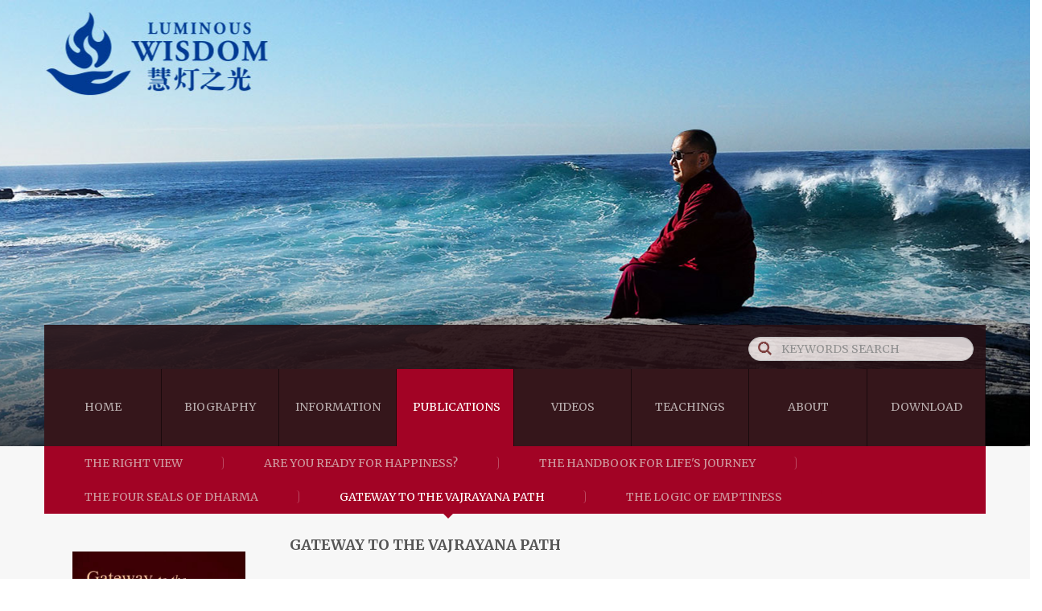

--- FILE ---
content_type: text/html; charset=utf-8
request_url: https://www.luminouswisdom.org/index.php/publications/gateway-to-the-vajrayana-path?limit=12&start=12
body_size: 12571
content:

<!DOCTYPE html>
<html lang="en-us" dir="ltr"
    class='com_content view-category layout-t3_bs3_blankzgrid itemid-494 j35 mm-hover full-container'>

<head>
  <link type="text/css" href="https://www.luminouswisdom.org/templates/t3_bs3_blank/less/element.less" rel="stylesheet/less">
    <base href="https://www.luminouswisdom.org/index.php/publications/gateway-to-the-vajrayana-path" />
  <meta http-equiv="content-type" content="text/html; charset=utf-8" />
  <meta name="keywords" content="khenpo,Tsultrim Lodro,khenpo tsultrim lodro,khenchen tsultrim lodro rinpoche,luminous wisdom,luminous,wisdom" />
  <meta name="description" content="This Luminous Wisdom website at www.luminouswisdom.org is the only official English website for Khenpo Tsultrim Lodrö, the standing Vice Principal of Serthar Larung Five Sciences Buddhist Institute. This website collects Khenpo Rinpoche’s precious Buddha Dharma teachings, covering from the Mahayana and Theravada traditions, the exoteric and esoteric traditions, to Sutra, Vinaya, and Abhidharma etc. It also includes the lecture series given from 2015 till now in the United States, Canada, Australia, New Zealand etc." />
  <meta name="generator" content="Joomla! - Open Source Content Management" />
  <title>GATEWAY TO THE VAJRAYANA PATH</title>
  <link href="/index.php/publications/gateway-to-the-vajrayana-path?limit=12&amp;format=feed&amp;type=rss" rel="alternate" type="application/rss+xml" title="RSS 2.0" />
  <link href="/index.php/publications/gateway-to-the-vajrayana-path?limit=12&amp;format=feed&amp;type=atom" rel="alternate" type="application/atom+xml" title="Atom 1.0" />
  <link href="/templates/t3_bs3_blank/favicon.ico" rel="shortcut icon" type="image/vnd.microsoft.icon" />
  <link rel="stylesheet" href="/templates/t3_bs3_blank/local/css/themes/huiguangzhideng/bootstrap.css" type="text/css" />
  <link rel="stylesheet" href="/plugins/content/zmaxshare/share/dist/css/share.min.css" type="text/css" />
  <link rel="stylesheet" href="/media/system/css/modal.css" type="text/css" />
  <link rel="stylesheet" href="https://www.luminouswisdom.org//plugins/content/zmaxshare/css/zmaxshare.css" type="text/css" />
  <link rel="stylesheet" href="/components/com_imageshow/assets/css/style.css" type="text/css" />
  <link rel="stylesheet" href="/templates/system/css/system.css" type="text/css" />
  <link rel="stylesheet" href="/templates/t3_bs3_blank/local/css/themes/huiguangzhideng/legacy-grid.css" type="text/css" />
  <link rel="stylesheet" href="/plugins/system/t3/base-bs3/fonts/font-awesome/css/font-awesome.min.css" type="text/css" />
  <link rel="stylesheet" href="/templates/t3_bs3_blank/local/css/themes/huiguangzhideng/template.css" type="text/css" />
  <link rel="stylesheet" href="/templates/t3_bs3_blank/local/css/themes/huiguangzhideng/megamenu.css" type="text/css" />
  <link rel="stylesheet" href="/templates/t3_bs3_blank/local/css/themes/huiguangzhideng/off-canvas.css" type="text/css" />
  <link rel="stylesheet" href="/templates/t3_bs3_blank/fonts/font-awesome/css/font-awesome.min.css" type="text/css" />
  <link rel="stylesheet" href="/templates/t3_bs3_blank/css/custom.css" type="text/css" />
  <link rel="stylesheet" href="/templates/t3_bs3_blank/css/user.css" type="text/css" />
  <link rel="stylesheet" href="https://fonts.googleapis.com/css?family=Merriweather:300,300i,400,400i,700,700i,900,900i&subset=latin" type="text/css" />
  <link rel="stylesheet" href="/templates/t3_bs3_blank/html/mod_icemegamenu/css/navbar.css" type="text/css" />
  <style type="text/css">

			span.vjs-resolution-button-staticlabel 
			{
				font-family: iconfont;
			}
  </style>
  <script src="/t3-assets/js/js-5afec.js?t=691" type="5ba47ff2f496b2c71c8b549f-text/javascript"></script>
  <script src="https://www.luminouswisdom.org/templates/t3_bs3_blank/layui/layui.js" type="5ba47ff2f496b2c71c8b549f-text/javascript"></script>
  <script src="/t3-assets/js/js-b18c5.js?t=691" type="5ba47ff2f496b2c71c8b549f-text/javascript"></script>
  <script type="5ba47ff2f496b2c71c8b549f-text/javascript">
var gThePlayers=new Array();var rate=855/460; 
		jQuery(function($) {
			SqueezeBox.initialize({});
			SqueezeBox.assign($('a.modal').get(), {
				parse: 'rel'
			});
		});
		function jModalClose() {
			SqueezeBox.close();
		}jQuery(window).on('load',  function() {
				new JCaption('img.caption');
			});jQuery(document).ready(function(){
	jQuery('.hasTooltip').tooltip({"html": true,"container": "body"});
});
  </script>

  <script type="5ba47ff2f496b2c71c8b549f-text/javascript" src="/templates/t3_bs3_blank/js/webfont.js"></script>
  

<script type="5ba47ff2f496b2c71c8b549f-text/javascript">
	(function(c, l, a, r, i, t, y) {
		c[a] = c[a] || function() {
			(c[a].q = c[a].q || []).push(arguments)
		};
		t = l.createElement(r);
		t.async = 1;
		t.src = "https://www.clarity.ms/tag/" + i;
		y = l.getElementsByTagName(r)[0];
		y.parentNode.insertBefore(t, y);
	})(window, document, "clarity", "script", "krctw5t79k");
</script>
<script type="5ba47ff2f496b2c71c8b549f-text/javascript">
	var _hmt = _hmt || [];
	(function() {
		var hm = document.createElement("script");
		hm.src = "https://hm.baidu.com/hm.js?bdceea06e61f82c7f8ad56bfa1ce2291";
		var s = document.getElementsByTagName("script")[0];
		s.parentNode.insertBefore(hm, s);
	})();
</script>


<!-- META FOR IOS & HANDHELD -->
	<meta name="viewport" content="width=device-width, initial-scale=1.0, maximum-scale=1.0, user-scalable=no" />
	<style type="text/stylesheet">
		@-webkit-viewport   { width: device-width; }
		@-moz-viewport      { width: device-width; }
		@-ms-viewport       { width: device-width; }
		@-o-viewport        { width: device-width; }
		@viewport           { width: device-width; }
	</style>
	<script type="5ba47ff2f496b2c71c8b549f-text/javascript">
		//<![CDATA[
		if (navigator.userAgent.match(/IEMobile\/10\.0/)) {
			var msViewportStyle = document.createElement("style");
			msViewportStyle.appendChild(
				document.createTextNode("@-ms-viewport{width:auto!important}")
			);
			document.getElementsByTagName("head")[0].appendChild(msViewportStyle);
		}
		//]]>
	</script>
<meta name="HandheldFriendly" content="true" />
<meta name="apple-mobile-web-app-capable" content="YES" />
<!-- //META FOR IOS & HANDHELD -->




<!-- Le HTML5 shim and media query for IE8 support -->
<!--[if lt IE 9]>
<script src="//html5shim.googlecode.com/svn/trunk/html5.js"></script>
<script type="text/javascript" src="/plugins/system/t3/base-bs3/js/respond.min.js"></script>
<![endif]-->

<!-- You can add Google Analytics here or use T3 Injection feature --></head>

<body>
<div class="t3-wrapper"> <!-- Need this wrapper for off-canvas menu. Remove if you don't use of-canvas -->
  <div class="mobile-only ">
  <div class="mobile-nav">
	<div class="row">
		<div class="col-xs-3"></div>
		<div class="col-xs-6">
			<div class="center-block">
				<a href="https://www.luminouswisdom.org/"><img src="/images/mobile/top-logo.png" class="img-responsive" /></a>
			</div>
		</div>
		<div class="col-xs-3 mobile-lan">
		<div class="box red-box"><a href="http://www.huidengzhiguang.com/">CN</a></div>
		<div class="box red-box"><a href="http://jp.luminouswisdom.org/">JP</a></div>
		</div>
	</div>
	<div class="row">
						
		<div class="col-xs-12">			
			<div class="head-search ">
				

<div class="ztop-search" id="ztop-search-one">
	<form action="/index.php/search?view=search" method="get" name="adminForm" id="adminForm">
		<span class="system-toggle-search  icon-search" title="SEARCH"></span>
			<div id="search-state" class="search-input-container">
				<input name="filter_text" id="input-color" placeholder="KEYWORDS SEARCH" type="text">
				<button id="search-input" type="submit"></button>
			</div>	
                 <input  type="hidden" name="option" value="com_zmaxdownload" />
				 <input  type="hidden" name="view" value="search" />
		<input type="hidden" name="3dfac20846f88ae1b9412c03ae3fc68d" value="1" />	</form>	
</div>

			</div>
		</div>
					
		<div class="col-xs-12">
						
				<div class="mobile-path ">
					
<ol class="breadcrumb  lujing  mobile-only">
	<li class="active"><span class="hasTooltip"><i class="fa fa-map-marker" data-toggle="tooltip" title="You are here: "></i></span></li><li><a href="/index.php/publications/the-right-view" class="pathway">PUBLICATIONS</a><span class="divider">&gt;</span></li><li><span>GATEWAY TO THE VAJRAYANA PATH</span></li></ol>

				</div>
		</div>
			</div>
</div>  </div>
  <div class="home-bg-h">
  <script type="5ba47ff2f496b2c71c8b549f-text/javascript">
  (function(i,s,o,g,r,a,m){i['GoogleAnalyticsObject']=r;i[r]=i[r]||function(){
  (i[r].q=i[r].q||[]).push(arguments)},i[r].l=1*new Date();a=s.createElement(o),
  m=s.getElementsByTagName(o)[0];a.async=1;a.src=g;m.parentNode.insertBefore(a,m)
  })(window,document,'script','https://www.google-analytics.com/analytics.js','ga');

  ga('create', 'UA-20817631-1', 'auto');
  ga('send', 'pageview');

</script>

<script type="5ba47ff2f496b2c71c8b549f-text/javascript">

                            /* You can add more configuration options to webfontloader by previously defining the WebFontConfig with your options */
                          /*  if ( typeof WebFontConfig === "undefined" ) {
                                WebFontConfig = new Object();
                            }
                            WebFontConfig['google'] = {families: ['Source+Sans+Pro:200,300,400,600,700,900,200italic,300italic,400italic,600italic,700italic,900italic', 'Merriweather:300,400,700,900,300italic,400italic,700italic,900italic', 'Open+Sans&amp;subset=latin']};


                            (function() {
                                var wf = document.createElement( 'script' );
                                wf.src = '/templates/t3_bs3_blank/fonts/webfont.js';
                                wf.type = 'text/javascript';
                                wf.async = 'true';
                                var s = document.getElementsByTagName( 'script' )[0];
                                s.parentNode.insertBefore( wf, s );
                            })();*/
</script>
<style>
	.word1{letter-spacing:1px;width:120px;position: fixed;bottom: 7px;right:7px;color: #bababa;z-index: 5000;font-size: 12px;display: block;}
	.hover_head_code{background: white; width:140px;height: 160px;border: 1px solid #bababa; display: none;webkit-animation: hover_head_code .3s 0s ease-out forwards;
     animation: hover_head_code .3s 0s ease-out forwards;}
	.hover_head{width:50px;position: fixed;bottom: 480px;right: 20px;color:white;z-index: 5000;border-radius:30px;background: rgba(186, 186, 186, 0.49);}
	.hover_head:hover .hover_head_code{display: block;position: fixed;bottom: 480px;right:80px;z-index: 50;}
	.hover_head:hover{background: #CE0417;}
	.hover_head:hover .word1{display: block;}
	.erweima{width:120px;margin-top: 9px;margin-left: 9px;}
	#all-all{display: none; position: fixed;top:0;left:0;bottom: 0;right: 0px;background: rgba(0, 0, 255, 0);z-index: 4900;width: 100%;height:100%;}
	.xiaosanjiao{width: 0;height: 0;border-top: 6px solid transparent;border-left: 10px solid #bababa;border-bottom: 6px solid transparent;
                 position: fixed;left:138px;top: 107px;}
    .xiaosanjiao3{width: 0;height: 0;border-top: 6px solid transparent;border-left: 10px solid #bababa;border-bottom: 6px solid transparent;
                 position: fixed;left:138px;top: 140px;}
    .xiaosanjiao1{width: 0;height: 0;border-top: 8px solid transparent;border-left: 12px solid white;border-bottom: 8px solid transparent;
                 position: fixed;left:134px;top: 105px;}
    .xiaosanjiao2{width: 0;height: 0;border-top: 8px solid transparent;border-left: 12px solid white;border-bottom: 8px solid transparent;
                 position: fixed;left:134px;top: 138px;}
		@-webkit-keyframes hover_head_code{
		0%{opacity:.5;-webkit-transform:scale(.5)}
		60%{opacity:1;-webkit-transform:scale(1.1)}
		100%{opacity:1;-webkit-transform:scale(1)}
		}
		@keyframes hover_head_code{
		0%{opacity:.5;transform:scale(.5)}
		60%{opacity:1;transform:scale(1.1)}
		100%{opacity:1;transform:scale(1)}
		}
	.hover_head_code1{background: white; width:140px;height: 185px;border: 1px solid #bababa; display: none;webkit-animation: hover_head_code .3s 0s ease-out forwards;
     animation: hover_head_code1 .3s 0s ease-out forwards;}
	#hdfy{height:50px;width:50px;position: fixed;bottom: 425px;right: 20px;z-index: 5000;border-radius:24px;background-color:rgba(186, 186, 186, 0.49);}
	#hdfy:hover .hover_head_code1{display: block;position: fixed;bottom: 425px;right:80px;z-index: 50;}
	#hdfy:hover{background-color: #CE0417;}
	#hdfy:hover .word1{display: block;text-align:center;}
	@-webkit-keyframes hover_head_code1{
		0%{opacity:.5;-webkit-transform:scale(.5)}
		60%{opacity:1;-webkit-transform:scale(1.1)}
		100%{opacity:1;-webkit-transform:scale(1)}
		}
		@keyframes hover_head_code1{
		0%{opacity:.5;transform:scale(.5)}
		60%{opacity:1;transform:scale(1.1)}
		100%{opacity:1;transform:scale(1)}
		}
</style>
<!-- HEADER -->
<header id="t3-header" class="container-fluid t3-header">
	<div class="row">
		<!-- <div id="hover_head_id" class="hover_head">
			<img id="erweima1" width="50" src="/images/demo/logo/head1.svg">
			<div id="erweima_none" class="hover_head_code">
				<div class="xiaosanjiao"></div>
				<div class="xiaosanjiao1"></div>
				<img class="erweima" width="120" src="/images/demo/logo/ewm.svg">
				<div id="word1" class="word1">扫码关注微信公众号</div>
			</div>
		</div>
		<div id="all-all">
		</div> -->
		<!-- <a href="http://app.huidengzhiguang.com/"  target="hdfy">
		<div id="hdfy">
			<div id="erweima_none1" class="hover_head_code1">
				<div class="xiaosanjiao3"></div>
				<div class="xiaosanjiao2"></div>
				<img class="erweima" width="120" src="/images/demo/logo/hdfy_erweima.png">
				<div id="word1" class="word1">微信扫码或点击</br>进入慧灯法音</div>
			</div>
		</div>
		</a> -->
		<!-- LOGO -->
		<div class="hidden-sm hidden-xs col-xs-12 col-sm-12 logo">
			<div class="container">
				<div class="logo-image">
					<a href="https://www.luminouswisdom.org/" title="The Official Website of Khenpo Tsultrim Lodrö">
													<img class="logo-img" src="/images/demo/logo/tm.png" alt="The Official Website of Khenpo Tsultrim Lodrö"width="410"/>
												
					</a>
					<small class="site-slogan"></small>

					<div class="zmax-sitename">
											</div>
					<div class="position3">
						<div class="row">
						
							<div class="col-md-4 col-sm-4 col-xs-12">
															</div>
							<div class="col-md-4 col-sm-4 col-xs-12">

								
							</div>
							<div class="col-md-4 col-sm-4 col-xs-12">
																	<!-- HEAD SEARCH -->
									<div class="search">
										<div class="head-search ">
											

<div class="ztop-search" id="ztop-search-one">
	<form action="/index.php/search?view=search" method="get" name="adminForm" id="adminForm">
		<span class="system-toggle-search  icon-search" title="SEARCH"></span>
			<div id="search-state" class="search-input-container">
				<input name="filter_text" id="input-color" placeholder="KEYWORDS SEARCH" type="text">
				<button id="search-input" type="submit"></button>
			</div>	
                 <input  type="hidden" name="option" value="com_zmaxdownload" />
				 <input  type="hidden" name="view" value="search" />
		<input type="hidden" name="3dfac20846f88ae1b9412c03ae3fc68d" value="1" />	</form>	
</div>

										</div>
									</div>
									<!-- //HEAD SEARCH -->
															</div>

												</div>
					</div>

				</div>
			</div>
		</div>
		<!-- //LOGO -->
	</div>
</header>
<script type="5ba47ff2f496b2c71c8b549f-text/javascript">
	function IsPC() {
    var userAgentInfo = navigator.userAgent;
    var Agents = ["Android", "iPhone",
                "SymbianOS", "Windows Phone",
                "iPad", "iPod"];
    var flag = true;
    for (var v = 0; v < Agents.length; v++) {
        if (userAgentInfo.indexOf(Agents[v]) > 0) {
            flag = false;
            break;
        }
    }
	    return flag;
	}
	if(IsPC() == false){
		document.getElementById('erweima_none1').style.display = 'none';
		document.getElementById('hdfy').style.backgroundColor = 'rgb(206, 4, 23)';
		var all = document.getElementById('all-all').style;
		var erweima_none = document.getElementById('erweima_none').style;
		all.display= 'none';
		document.getElementById('erweima1').addEventListener('click', function() {
			if(erweima_none.display == ''){
				 erweima_none.display= 'block';
				 all.display= 'block';
				 document.getElementById('hover_head_id').style.background = '#CE0417';
			}else if(erweima_none.display == 'block'){
				erweima_none.display= 'none';
				all.display= 'none';
				document.getElementById('hover_head_id').style.background= 'rgba(186, 186, 186, 0.49)';
			}else if(erweima_none.display == 'none'){
				erweima_none.display= 'block';
				all.display= 'block';
				document.getElementById('hover_head_id').style.background= '#CE0417';
			}

		})
		document.getElementById('all-all').addEventListener('click', function() {
			erweima_none.display= 'none';
			all.display= 'none';
			document.getElementById('hover_head_id').style.background= 'rgba(186, 186, 186, 0.49)';
		})
	}
</script>
<!-- //HEADER -->
  
<!-- MAIN NAVIGATION -->
<nav id="t3-mainnav" class="wrap navbar navbar-default t3-mainnav">
	<div class="container">

		<!-- Brand and toggle get grouped for better mobile display -->
		<div class="navbar-header">
		
											<button type="button" class="navbar-toggle" data-toggle="collapse" data-target=".t3-navbar-collapse">
					<i class="fa fa-bars"></i>
				</button>
			
							
<button class="btn btn-primary off-canvas-toggle " type="button" data-pos="left" data-nav="#t3-off-canvas" data-effect="off-canvas-effect-4">
  <i class="fa fa-bars"></i>
</button>

<!-- OFF-CANVAS SIDEBAR -->
<div id="t3-off-canvas" class="t3-off-canvas ">

  <div class="t3-off-canvas-header">
    <h2 class="t3-off-canvas-header-title">Sidebar</h2>
    <button type="button" class="close" data-dismiss="modal" aria-hidden="true">&times;</button>
  </div>

  <div class="t3-off-canvas-body">
    
  </div>

</div>
<!-- //OFF-CANVAS SIDEBAR -->
			
		</div>

					<div class="t3-navbar-collapse navbar-collapse collapse"></div>
		
		<div class="t3-navbar navbar-collapse collapse ">
					    
<div class="icemegamenu">
	<ul id="icemegamenu">
		<li id="iceMenu_101" class="iceMenuLiLevel_1 ">
			<a href="https://www.luminouswisdom.org/" class=" iceMenuTitle ">
				<span class="icemega_title icemega_nosubtitle">HOME</span>
			</a>
		</li>
		<li id="iceMenu_385" class="iceMenuLiLevel_1 mzr-drop parent ">
			<a href="/index.php/biography/biography-2" class=" iceMenuTitle ">
				<span class="icemega_title icemega_nosubtitle">BIOGRAPHY</span>
			</a>
			<ul class="icesubMenu icemodules sub_level_1" style="width:280px">
				<li>
					<div style="float:left;width:280px" class="iceCols">
						<ul>
							<li id="iceMenu_483" class="iceMenuLiLevel_2  hidden">
								<a href="/index.php/biography/biography-2" class=" iceMenuTitle ">
									<span class="icemega_title icemega_nosubtitle">BIOGRAPHY</span>
								</a>
							</li>
						</ul>
					</div>
				</li>
			</ul>
		</li>
		<li id="iceMenu_389" class="iceMenuLiLevel_1 mzr-drop parent ">
			<a href="/index.php/information/information-2" class=" iceMenuTitle ">
				<span class="icemega_title icemega_nosubtitle">INFORMATION</span>
			</a>
			<ul class="icesubMenu icemodules sub_level_1" style="width:100%">
				<li>
					<div style="float:left;width:100" class="iceCols">
						<ul>
							<li id="iceMenu_391" class="iceMenuLiLevel_2  shangshi-menu hidden">
								<a href="/index.php/information/information-2" class=" iceMenuTitle ">
									<span class="icemega_title icemega_nosubtitle">INFORMATION</span>
								</a>
							</li>
						</ul>
					</div>
				</li>
			</ul>
		</li>
		<li id="iceMenu_103" class="iceMenuLiLevel_1 mzr-drop parent active ">
			<a href="/index.php/publications/the-right-view" class="icemega_active iceMenuTitle ">
				<span class="icemega_title icemega_nosubtitle">PUBLICATIONS</span>
			</a>
			<ul class="icesubMenu icemodules sub_level_1" style="width:220%">
				<li>
					<div style="float:left;width:220%" class="iceCols">
						<ul>
							<li id="iceMenu_148" class="iceMenuLiLevel_2 ">
								<a href="/index.php/publications/the-right-view" class=" iceMenuTitle ">
									<span class="icemega_title icemega_nosubtitle">THE RIGHT VIEW </span>
								</a>
							</li>
							<li id="iceMenu_149" class="iceMenuLiLevel_2 ">
								<a href="/index.php/publications/paper-tiger" class=" iceMenuTitle ">
									<span class="icemega_title icemega_nosubtitle">ARE YOU READY FOR HAPPINESS?</span>
								</a>
							</li>
							<li id="iceMenu_150" class="iceMenuLiLevel_2 ">
								<a href="/index.php/publications/the-handbook-for-life-s-journey" class=" iceMenuTitle ">
									<span class="icemega_title icemega_nosubtitle">THE HANDBOOK FOR LIFE'S JOURNEY </span>
								</a>
							</li>
							<li id="iceMenu_487" class="iceMenuLiLevel_2 ">
								<a href="/index.php/publications/the-four-seals-of-dharma" class=" iceMenuTitle ">
									<span class="icemega_title icemega_nosubtitle">THE FOUR SEALS OF DHARMA</span>
								</a>
							</li>
							<li id="iceMenu_494" class="iceMenuLiLevel_2 current active ">
								<a href="/index.php/publications/gateway-to-the-vajrayana-path" class=" iceMenuTitle ">
									<span class="icemega_title icemega_nosubtitle">GATEWAY TO THE VAJRAYANA PATH</span>
								</a>
							</li>
							<li id="iceMenu_495" class="iceMenuLiLevel_2 ">
								<a href="/index.php/publications/the-logic-of-emptiness" class=" iceMenuTitle ">
									<span class="icemega_title icemega_nosubtitle">THE LOGIC OF EMPTINESS</span>
								</a>
							</li>
						</ul>
					</div>
				</li>
			</ul>
		</li>
		<li id="iceMenu_107" class="iceMenuLiLevel_1 mzr-drop parent ">
			<a href="/index.php/video/australia" class=" iceMenuTitle ">
				<span class="icemega_title icemega_nosubtitle">VIDEOS</span>
			</a>
			<ul class="icesubMenu icemodules sub_level_1" style="width:110%">
				<li>
					<div style="float:left;width:110%" class="iceCols">
						<ul>
							<li id="iceMenu_309" class="iceMenuLiLevel_2 ">
								<a href="/index.php/video/australia" class=" iceMenuTitle ">
									<span class="icemega_title icemega_nosubtitle">AUSTRALIA</span>
								</a>
							</li>
							<li id="iceMenu_311" class="iceMenuLiLevel_2 ">
								<a href="/index.php/video/us" class=" iceMenuTitle ">
									<span class="icemega_title icemega_nosubtitle">US</span>
								</a>
							</li>
							<li id="iceMenu_310" class="iceMenuLiLevel_2 ">
								<a href="/index.php/video/canada" class=" iceMenuTitle ">
									<span class="icemega_title icemega_nosubtitle">CANADA</span>
								</a>
							</li>
							<li id="iceMenu_312" class="iceMenuLiLevel_2 ">
								<a href="/index.php/video/new-zealand" class=" iceMenuTitle ">
									<span class="icemega_title icemega_nosubtitle">NEW ZEALAND</span>
								</a>
							</li>
							<li id="iceMenu_491" class="iceMenuLiLevel_2 ">
								<a href="/index.php/video/video-clips" class=" iceMenuTitle ">
									<span class="icemega_title icemega_nosubtitle">VIDEO CLIPS</span>
								</a>
							</li>
						</ul>
					</div>
				</li>
			</ul>
		</li>
		<li id="iceMenu_110" class="iceMenuLiLevel_1 mzr-drop parent shangshi-menu">
			<a href="/index.php/teachings/words-of-wisdom" class=" iceMenuTitle ">
				<span class="icemega_title icemega_nosubtitle">TEACHINGS</span>
			</a>
			<ul class="icesubMenu icemodules sub_level_1" style="width:150%">
				<li>
					<div style="float:left;width:150%" class="iceCols">
						<ul>
							<li id="iceMenu_304" class="iceMenuLiLevel_2  shangshi-menu">
								<a href="/index.php/teachings/words-of-wisdom" class=" iceMenuTitle ">
									<span class="icemega_title icemega_nosubtitle">WORDS OF WISDOM</span>
								</a>
							</li>
							<li id="iceMenu_486" class="iceMenuLiLevel_2  shangshi-menu">
								<a href="/index.php/teachings/khenpo-s-blog" class=" iceMenuTitle ">
									<span class="icemega_title icemega_nosubtitle">KHENPO'S BLOG</span>
								</a>
							</li>
						</ul>
					</div>
				</li>
			</ul>
		</li>
		<li id="iceMenu_387" class="iceMenuLiLevel_1 mzr-drop parent ">
			<a href="/index.php/about/about-2" class=" iceMenuTitle ">
				<span class="icemega_title icemega_nosubtitle">ABOUT</span>
			</a>
			<ul class="icesubMenu icemodules sub_level_1" style="width:280px">
				<li>
					<div style="float:left;width:280px" class="iceCols">
						<ul>
							<li id="iceMenu_484" class="iceMenuLiLevel_2  hidden">
								<a href="/index.php/about/about-2" class=" iceMenuTitle ">
									<span class="icemega_title icemega_nosubtitle">ABOUT</span>
								</a>
							</li>
						</ul>
					</div>
				</li>
			</ul>
		</li>
		<li id="iceMenu_337" class="iceMenuLiLevel_1 mzr-drop parent ">
			<a href="/index.php/download-new/video-audio-download" class=" iceMenuTitle ">
				<span class="icemega_title icemega_nosubtitle">DOWNLOAD</span>
			</a>
			<ul class="icesubMenu icemodules sub_level_1" style="width:140%">
				<li>
					<div style="float:left;width:140" class="iceCols">
						<ul>
							<li id="iceMenu_364" class="iceMenuLiLevel_2 ">
								<a href="/index.php/download-new/video-audio-download" class=" iceMenuTitle ">
									<span class="icemega_title icemega_nosubtitle">VIDEOS&amp;AUDIOS</span>
								</a>
							</li>
							<li id="iceMenu_363" class="iceMenuLiLevel_2 ">
								<a href="/index.php/download-new/ebooks" class=" iceMenuTitle ">
									<span class="icemega_title icemega_nosubtitle">EBOOKS</span>
								</a>
							</li>
						</ul>
					</div>
				</li>
			</ul>
		</li>
	</ul>
</div>


<script type="5ba47ff2f496b2c71c8b549f-text/javascript">
	jQuery(document).ready(function(){
		var browser_width1 = jQuery(window).width();
		jQuery("#icemegamenu").find(".icesubMenu").each(function(index){
			var offset1 = jQuery(this).offset();
			var xwidth1 = offset1.left + jQuery(this).width();
			if(xwidth1 >= browser_width1){
				jQuery(this).addClass("ice_righttoleft");
			}
		});
		
	})
	jQuery(window).resize(function() {
		var browser_width = jQuery(window).width();
		jQuery("#icemegamenu").find(".icesubMenu").removeClass("ice_righttoleft").each(function(index){
			var offset = jQuery(this).offset();
			var xwidth = offset.left + jQuery(this).width();
			if(xwidth >= browser_width){
				jQuery(this).addClass("ice_righttoleft");
			}
		});
	});
	function IsPC() {
    var userAgentInfo = navigator.userAgent;
    var Agents = ["Android", "iPhone",
                "SymbianOS", "Windows Phone",
                "iPad", "iPod"];
    var flag = true;
    for (var v = 0; v < Agents.length; v++) {
        if (userAgentInfo.indexOf(Agents[v]) > 0) {
            flag = false;
            break;
        }
    }
	    return flag;
	}
	if(IsPC() == true){
		setTimeout(function(){
			if(window.location.pathname != '/'){
				document.body.scrollTop = 406;
			}
	    },20);
	}
</script>
					</div>
		

	</div>
</nav>
<!-- //MAIN NAVIGATION -->
    
  </div>
  
	<!-- NAV HELPER -->
	<nav class="wrap t3-banner ">
		<div class="container">
			<ul class="nav  nav-pills nav-stacked hidden-phone">
<li class="item-148"><a href="/index.php/publications/the-right-view" >THE RIGHT VIEW </a></li><li class="item-149"><a href="/index.php/publications/paper-tiger" >ARE YOU READY FOR HAPPINESS?</a></li><li class="item-150"><a href="/index.php/publications/the-handbook-for-life-s-journey" >THE HANDBOOK FOR LIFE'S JOURNEY </a></li><li class="item-487"><a href="/index.php/publications/the-four-seals-of-dharma" >THE FOUR SEALS OF DHARMA</a></li><li class="item-494 current active"><a href="/index.php/publications/gateway-to-the-vajrayana-path" >GATEWAY TO THE VAJRAYANA PATH</a></li><li class="item-495"><a href="/index.php/publications/the-logic-of-emptiness" >THE LOGIC OF EMPTINESS</a></li></ul>

		</div>
	</nav>
	<!-- //NAV HELPER -->
  
  
  
 
 
 
  
<div id="t3-mainbody" class="full-container">
	<div class="row">
		<!-- MAIN CONTENT -->
		<div id="t3-content" class="col-xs-12">
			<div class="znax-main">
				
				<!--!zmax-->
														<!--!zmax-->
			</div>
						

<div class="zmaxpage">
	<div class="zblog-content page-hdzg">
		<div class="dir-bg">
			<div class="container">
				<div class="row">
														</div>
				<div  class="row">
					<div class="book-dir-container">
						<div class="col-md-3">
							<div class="book-cover">
								<img src="/images/demo/BOOK/Gateway_to_the_Vajrayana_Path/Gateway_to_the_Vajrayana_Path1.jpg"/>
							</div>
						</div>
						<div class="col-md-9">
							<div class="dir-warp">
								<div class="dir-title">GATEWAY TO THE VAJRAYANA PATH </div>
								
								<div class="book-item-list">
									<div class="row">
																																											<div class="col-md-4">
																							<div class="dir-item-title">
													<a href="/index.php/publications/gateway-to-the-vajrayana-path/3892-how-to-receive-empowerment"><span class="dot">•</span>How to Receive Empowerment</a>
												</div>
												
											
																																												<div class="dir-item-title">
													<a href="/index.php/publications/gateway-to-the-vajrayana-path/3889-the-fourteen-root-tantric-vows"><span class="dot">•</span>The Fourteen Root Tantric Vows</a>
												</div>
																						</div>
												
											
																																											<div class="col-md-4">
																							<div class="dir-item-title">
													<a href="/index.php/publications/gateway-to-the-vajrayana-path/3884-the-samaya-vows-of-the-guhyagarbha-tantra"><span class="dot">•</span>The Samaya Vows of the Guhyagarbha Tantra</a>
												</div>
												
											
																																												<div class="dir-item-title">
													<a href="/index.php/publications/gateway-to-the-vajrayana-path/3883-the-binding-factors-of-transgressing-tantric-vows-and-how-to-repent"><span class="dot">•</span>The Binding Factors of Transgressing Tantric Vows and How to Repent</a>
												</div>
																						</div>
												
											
																																											<div class="col-md-4">
																							<div class="dir-item-title">
													<a href="/index.php/publications/gateway-to-the-vajrayana-path/3881-glossary"><span class="dot">•</span>Glossary</a>
												</div>
																						</div>
												
											
												
									</div>
								</div>
							</div>
						</div>
					</div>
				</div>
			</div>
		</div>
		<div class="content-bg">
		<div class="container">
		<div class="row">
			<div class="col-md-12">
				<div class="zblog-right">
					<div class="zblog-right-top">
																	</div>
					<h3 class="menu1">CHAPTER OVERVIEW</h3>
																	<div class="row">
																						<div class="col-md-3 col-sm-6 col-xs-12">
									<div class="citem">
									    <a href="/index.php/publications/gateway-to-the-vajrayana-path/3892-how-to-receive-empowerment">
										<div class="ci-title">
											How to Receive Empowerment										</div>									
										<div class="ci-introtext">
											<p>After generating bodhicitta in tantra and receiving an empowerment, a person enters the door to tantric practice.
</p>
										</div>
										</a>
										<div class="ci-readmore">
											<a href="/index.php/publications/gateway-to-the-vajrayana-path/3892-how-to-receive-empowerment">READ MORE ></a>
										</div>
									</div>
								</div>
																																						<div class="col-md-3 col-sm-6 col-xs-12">
									<div class="citem">
									    <a href="/index.php/publications/gateway-to-the-vajrayana-path/3889-the-fourteen-root-tantric-vows">
										<div class="ci-title">
											The Fourteen Root Tantric Vows										</div>									
										<div class="ci-introtext">
											<p>Persons who intend to receive or have already received an empowerment must study the fourteen root tantric vows; persons who have never received and do not plan to take an empowerment sh...</p>
										</div>
										</a>
										<div class="ci-readmore">
											<a href="/index.php/publications/gateway-to-the-vajrayana-path/3889-the-fourteen-root-tantric-vows">READ MORE ></a>
										</div>
									</div>
								</div>
																																						<div class="col-md-3 col-sm-6 col-xs-12">
									<div class="citem">
									    <a href="/index.php/publications/gateway-to-the-vajrayana-path/3884-the-samaya-vows-of-the-guhyagarbha-tantra">
										<div class="ci-title">
											The Samaya Vows of the Guhyagarbha Tantra										</div>									
										<div class="ci-introtext">
											<p>Only those who have received the inner tantra empowerment should read this text.
 
INTRODUCTION
The fourteen root tantric vows and the e...</p>
										</div>
										</a>
										<div class="ci-readmore">
											<a href="/index.php/publications/gateway-to-the-vajrayana-path/3884-the-samaya-vows-of-the-guhyagarbha-tantra">READ MORE ></a>
										</div>
									</div>
								</div>
																																						<div class="col-md-3 col-sm-6 col-xs-12">
									<div class="citem">
									    <a href="/index.php/publications/gateway-to-the-vajrayana-path/3883-the-binding-factors-of-transgressing-tantric-vows-and-how-to-repent">
										<div class="ci-title">
											The Binding Factors of Transgressing Tantric Vows and How to Repent										</div>									
										<div class="ci-introtext">
											<p>As mentioned already, the advantage of tantric vows is that the vows can be restored repeatedly after they are broken. And it is not necessary to have a master present to restore the vows; it ca...</p>
										</div>
										</a>
										<div class="ci-readmore">
											<a href="/index.php/publications/gateway-to-the-vajrayana-path/3883-the-binding-factors-of-transgressing-tantric-vows-and-how-to-repent">READ MORE ></a>
										</div>
									</div>
								</div>
																									</div><div class="row">
																														<div class="col-md-3 col-sm-6 col-xs-12">
									<div class="citem">
									    <a href="/index.php/publications/gateway-to-the-vajrayana-path/3881-glossary">
										<div class="ci-title">
											Glossary										</div>									
										<div class="ci-introtext">
											<p>Alikākāravāda (False Aspectarians)—One of the two systems of Yogācāra. A debate about the reality of mental appearances led to the subdivision of Yogācāra. According to Alikākār...</p>
										</div>
										</a>
										<div class="ci-readmore">
											<a href="/index.php/publications/gateway-to-the-vajrayana-path/3881-glossary">READ MORE ></a>
										</div>
									</div>
								</div>
																														
							<!--分页-->
															<div class="pagination">
																			<p class="counter pull-right"> Page 2 of 2 </p>
																		<ul class="pagination"><li><a title="Start" href="/index.php/publications/gateway-to-the-vajrayana-path?limit=12">Start</a></li><li><a title="Prev" href="/index.php/publications/gateway-to-the-vajrayana-path?limit=12">Prev</a></li><li><a title="1" href="/index.php/publications/gateway-to-the-vajrayana-path?limit=12">1</a></li><li class="active"><a>2</a></li><li class="disabled"><a>Next</a></li><li class="disabled"><a>End</a></li></ul> </div>
													</div>
										<div class="zblog-right-bottom">
																	</div>
				</div>
			</div>
		</div>
		</div>
		</div>
		<div class="row zblog-content-bottom" >
								</div>
	</div>
	<div class="row">
					</div>
</div>


	



		</div>
		<!-- //MAIN CONTENT -->
	</div>
</div>   

  

  
  

  
  
  

  	<!-- NAV HELPER -->
	<nav class="wrap t3-navhelper ">
		<div class="container">
			

<div class="custom"  >
	<div class="zmaxui custom-rss">
<p> </p>
<p>In this and every future lifetime, may I aspire to uphold the authentic dharma.</p>
<p> </p>
</div></div>

		</div>
	</nav>
	<!-- //NAV HELPER -->


  
<!-- FOOTER -->
<footer id="t3-footer" class="wrap t3-footer">

	
	<section class="t3-copyright">
		<div class="container">
			<div class="row">
				<div class="col-md-4 copyright ">
					

<div class="custom"  >
	<div class="banquan">
<p style="color: #992d44; line-height: 20px;"><span style="color: #656565;">COPYRIGHT © 2017-2025 Khenpo Tsultrim Lodrö</span></p>
<p class="right-reserve">ALL RIGHTS RESERVED</p>
</div>
<div class="footericon" style="height: 80px;">
<div class="footer-icon" style="display: none;"><a title="Twitter" href="https://www.twitter.com/chanxiuban" target="_blank" rel="alternate"><img src="/images/demo/mod/twitter.svg" alt="" width="36" height="36" /></a></div>
<div class="footer-icon" style="display: none;"><a title="Instagram" href="https://www.instagram.com/luminous_wisdom/" target="_blank" rel="alternate"><img src="/images/demo/mod/instagram.svg" alt="" width="36" height="36" /></a></div>
</div></div>
<ul class="nav  nav-pills nav-stacked " id="footer-menu-2">
<li class="item-128"><a href="/index.php/about-website" >ABOUT</a></li><li class="item-129"><a href="/index.php/sitemap" >SITEMAP</a></li><li class="item-131"><a href="/index.php/search" >SEARCH</a></li></ul>

				</div>
									<div class="col-md-4 copyright-cen copyright ">
					

<div class="custom"  >
	<div class="footer-cus footer-cus-facebook">
<h3>FOLLOW US ON FACEBOOK</h3>
<p class="footer-facebook"><a href="https://www.facebook.com/luminouswisdom" target="_blank" rel="alternate">Facebook</a></p>
</div>
<p><img style="margin-top: 9px;" src="/images/demo/mod/hufashen.png" alt="" width="124" height="124" /></p>
<p> </p></div>
	
				</div>
													<div class="col-md-4 copyright ">
					

<div class="custom"  >
	<div class="footer-cus">
<h3 class="touch-with-us">CONTACT US</h3>
<p style="color: #898989; font-size: 11pt;">Please let us know of any comments and suggestions you have for improving our site，<br />you can contact us by email:</p>
<p><em><a style="color: #898989; font-family: Roboto Thin Italic; font-size: 14pt; line-height: 50px;">huidengen<img src="/images/icons/icon_@_en.svg" alt="" width="17" />gmail.com</a></em></p>
</div></div>
	
				</div>
							</div>
		</div>
	</section>

</footer>
<!-- //FOOTER -->
</div>









<script type="5ba47ff2f496b2c71c8b549f-text/javascript">
jQuery(function(){
	if(IsPC()!=false)
	{
		if(document.getElementById('art-hits') != null){
		//document.getElementById('art-readMode').style.margin='15px 0px 7px 0px';
		jQuery("#art-readMode").css("background-color","white");
		}
  }
});
</script>

   <script type="5ba47ff2f496b2c71c8b549f-text/javascript">
                            /* You can add more configuration options to webfontloader by previously defining the WebFontConfig with your options */
                            if ( typeof WebFontConfig === "undefined" ) {
                                WebFontConfig = new Object();
                            }
                            WebFontConfig['google'] = {families: ['Source+Sans+Pro:200,300,400,600,700,900,200italic,300italic,400italic,600italic,700italic,900italic', 'Merriweather:300,400,700,900,300italic,400italic,700italic,900italic', 'Open+Sans&amp;subset=latin']};

                            (function() {
                                var wf = document.createElement( 'script' );
                                wf.src = 'https://ajax.googleapis.com/ajax/libs/webfont/1.5.3/webfont.js';
								//wf.src = '/templates/t3_bs3_blank/js/webfont.js';
                                wf.type = 'text/javascript';
                                wf.async = 'true';
                                var s = document.getElementsByTagName( 'script' )[0];
                                s.parentNode.insertBefore( wf, s );
                            })();
    </script>



 <script type="5ba47ff2f496b2c71c8b549f-text/javascript">
/* jQuery(function(){
	if(jQuery(".sb-menu-longtitle")!=null)
	 {  
		jQuery(".sb-menu-longtitle .layui-colla-icon").css("top","-15px");
       
		//document.getElementById('art-readMode').style.margin='0px 0px 0px 67px';
		//document.getElementById('art-changeSize').style.margin='0px 0px 0px -25px';
	}
	  /*  if(parseInt(h)>161){
	   jQuery(".art-readMode").css("margin-left","108px");}
	} */
//});
 
</script> 







<script type="5ba47ff2f496b2c71c8b549f-text/javascript">
var _hmt = _hmt || [];
(function() {
  var hm = document.createElement("script");
  hm.src = "https://hm.baidu.com/hm.js?bdceea06e61f82c7f8ad56bfa1ce2291";
  var s = document.getElementsByTagName("script")[0]; 
  s.parentNode.insertBefore(hm, s);
})();
var url = window.location.href;
var indexof =url.indexOf("huideng-zhiguang/huideng-zhiguang");
if(indexof > 0){
    if(indexof > 0 & document.getElementById('all-state') != null){
      document.getElementById('all-state').style.border = '1px solid #d83535';
      document.getElementById('all-state1').style.border = '1px solid #d83535';
    }
function IsPC() {
    var userAgentInfo = navigator.userAgent;
    var Agents = ["Android", "iPhone",
                "SymbianOS", "Windows Phone",
                "iPad", "iPod"];
    var flag = true;
    for (var v = 0; v < Agents.length; v++) {
        if (userAgentInfo.indexOf(Agents[v]) > 0) {
            flag = false;
            break;
        }
    }
      return flag;
}
function one(){
  if(IsPC() == false){
    document.body.scrollTop = 1;
  }else{
    document.body.scrollTop = 406;
  }
}
function three(){
    if(IsPC() == false){
      document.body.scrollTop = 88000;
      var top = document.body.scrollTop;
      document.body.scrollTop = top-1600;
    }else{
      document.body.scrollTop = 88000;
      var top = document.body.scrollTop;
      document.body.scrollTop = top-610;
    }
}
function to_top(i){
  if(document.getElementById('all-state1').style.display === 'inline-flex' ){
     document.getElementById('all-state1').style.display = 'none';
     document.getElementById('all-state').style.display = 'block';
     document.getElementById('all-state').style.display = 'inline-flex';
  }
  document.body.scrollTop = 500;
  document.getElementById("quanwen").style.background = 'white';
  document.getElementById("quanwen").style.color = 'black';
  var li_length = document.getElementById("search_page").getElementsByTagName("a").length;
  var last_3 = li_length - 3;
    for (var y = 1; y <= last_3; y++) {
      if(y == i+1){
        document.getElementById("search_page").getElementsByTagName("a")[y].style.background = '#a80301';
        document.getElementById("search_page").getElementsByTagName("a")[y].style.color = 'white';
      }else{
        document.getElementById("search_page").getElementsByTagName("a")[y].style.background = 'white';
        document.getElementById("search_page").getElementsByTagName("a")[y].style.color = 'black';
        document.getElementById("search_page").getElementsByTagName("a")[y].style.border = '1px solid #dddddd';
      }
  };
  if(document.getElementById('all-book').style.display === 'block'){
        var id = document.getElementById('art-title1').innerText;
        var data = JSON.parse(localStorage.Pagedreading);
        for(var i=0;i<data.Pagedreading.length;i++ ){
          if(data.Pagedreading[i].id == id){
             data.Pagedreading.splice(i,1);
             localStorage.Pagedreading = JSON.stringify(data);
          } 
        }
            if(IsPC() === false){
              document.getElementById('fixed1').style.display = 'block';
            }
            document.getElementById('fixed').style.display = 'none';
            document.getElementById('fixed1').style.display = 'block';
            document.getElementById('hover_head_id1').style.display = 'none';
            document.getElementById('all-book').style.display = 'none';
            document.getElementById('all_state').style.display = 'block';
            document.getElementById('page_1').style.display = 'block';
            
  }
}
if(document.getElementById('art-title1')!= null){
  if(document.getElementById('art-title1').innerText != null || document.getElementById('art-title1').innerText != undefined){
    document.getElementById('hover_head_id').style.display = 'none';
    document.getElementById('hdfy').style.display = 'none';
  }

document.getElementById('hover_head_id1').style.display = 'none';
if(localStorage.Automatic !== undefined){
  if(localStorage.Automatic == '0'){
      document.getElementById('img_3').style.display = 'none';
      document.getElementById('img_2').style.display = 'block';
  }else if(localStorage.Automatic == '1'){
      document.getElementById('img_3').style.display = 'block';
      document.getElementById('img_2').style.display = 'none';
  }
}else{
  document.getElementById('img_3').style.display = 'none';
  document.getElementById('img_2').style.display = 'block';
}

function Jump(){
  if(localStorage.Pagedreading !== undefined){
    if(IsPC() == false){
      var object = JSON.parse(localStorage.Pagedreading);
      var length = object.Pagedreading;
      var length1 = length.length;
      var object1 = JSON.parse(localStorage.scrollTop);
          for (var i = 0; i < object1.scrollTop.length; i++) {
            if(document.getElementById('art-title1').innerText != null){
              var id_block = document.getElementById('art-title1').innerText;
              if(object1.scrollTop[i].id == id_block & object1.scrollTop[i].top != 0){
                  document.body.scrollTop = object1.scrollTop[i].top;
                  document.getElementById('fixed').style.position = 'relative';
                  document.getElementById('fixed').style.top = object1.scrollTop[i].top+90+'px';
                  document.getElementById('fixed').style.display = 'block';
                  document.getElementById('fixed1').style.display = 'none';
                  document.getElementById('hover_img_7').style.display = 'none';
                  document.getElementById('img_6').style.background = '#eb103c';
                  setTimeout(function(){
                    document.getElementById('img_6').style.background = '#fafbfa';
                  },200);
              }
            } 
          }
    }else{
      var object = JSON.parse(localStorage.Pagedreading);
      var length = object.Pagedreading;
      var length1 = length.length;
      var object1 = JSON.parse(localStorage.scrollTop);
          for (var i = 0; i < object1.scrollTop.length; i++) {
            if(document.getElementById('art-title1').innerText != null){
              var id_block = document.getElementById('art-title1').innerText;
              if(object1.scrollTop[i].id == id_block & object1.scrollTop[i].top != 0){
                if(IsPC() === false){
                  document.getElementById('fixed').style.position = 'relative';
                  document.getElementById('fixed').style.top = object1.scrollTop[i].top+90+'px';
                  document.getElementById('fixed').style.display = 'block';
                  document.getElementById('fixed1').style.display = 'none';
                  document.getElementById('hover_img_7').style.display = 'none';
                }else{
                  document.body.scrollTop = object1.scrollTop[i].top;
                  document.getElementById('fixed').style.position = 'relative';
                  document.getElementById('fixed').style.top = document.body.scrollTop - 870+'px';
                  document.getElementById('fixed').style.left = '-40px';
                }
              }
            } 
          }
      }  
  }
}
function four(){
  document.getElementById('img_3').style.display = 'block';
  document.getElementById('img_2').style.display = 'none';
  localStorage.Automatic = '1';
}
function four1(){
  document.getElementById('img_3').style.display = 'none';
  document.getElementById('img_2').style.display = 'block';
  localStorage.Automatic = '0';
}

//首次进页面判断分页|全文，全文就给滚动条赋值
if(document.getElementById('art-title1').innerText !== null){
  setTimeout(function(){
    if(localStorage.Pagedreading !== undefined){
              var id_block = document.getElementById('art-title1').innerText;
              var object = JSON.parse(localStorage.Pagedreading);
              var length = object.Pagedreading;
              var length1 = length.length;
              for (var i = 0; i < length1; i++){
                if(length[i].id == id_block){
                var object1 = JSON.parse(localStorage.scrollTop);
                    for (var i = 0; i < object1.scrollTop.length; i++) {
                        if(object1.scrollTop[i].id == id_block){
                          var url = window.location.href;
                          var indexof =url.indexOf("huideng-zhiguang/huideng-zhiguang");
                            if(indexof > 0 ){
                              document.getElementById('hover_head_id1').style.display = 'block';
                            }
                     } 
                }
              }
            }  
    }
  },500)
  setTimeout(function(){
    if(localStorage.Automatic !== '0' & localStorage.Automatic !== undefined){
      if(localStorage.Pagedreading !== undefined){
            var id_block = document.getElementById('art-title1').innerText;
            var object = JSON.parse(localStorage.Pagedreading);
            var length = object.Pagedreading;
            var length1 = length.length;
            for (var i = 0; i < length1; i++){
              if(length[i].id == id_block){
                  var object1 = JSON.parse(localStorage.scrollTop);
                  for (var i = 0; i < object1.scrollTop.length; i++) {
                      if(object1.scrollTop[i].id == id_block & object1.scrollTop[i].top != 0){
                        if(IsPC() === false){
                          document.body.scrollTop = object1.scrollTop[i].top;
                          document.getElementById('fixed').style.position = 'relative';
                          document.getElementById('fixed').style.top = object1.scrollTop[i].top+90+'px';
                          document.getElementById('fixed').style.display = 'block';
                          document.getElementById('fixed1').style.display = 'none';
                          document.getElementById('all-book').style.margin = '-24px 0px 0px 0px';
                        }else{
                          document.body.scrollTop = object1.scrollTop[i].top;
                          document.getElementById('fixed').style.position = 'relative';
                          document.getElementById('fixed').style.top = document.body.scrollTop - 870+'px';
                          document.getElementById('fixed').style.left = '-40px';
                          document.getElementById('fixed').style.display = 'block';
                          document.getElementById('fixed1').style.display = 'none';
                          document.getElementById('all-book').style.margin = '-24px 0px 0px 0px';
                        }
                     } 
                  } 
              }
            } 
        }
    }else{
      if(localStorage.Pagedreading !== undefined){
            var id_block = document.getElementById('art-title1').innerText;
            var object = JSON.parse(localStorage.Pagedreading);
            var length = object.Pagedreading;
            var length1 = length.length;
            for (var i = 0; i < length1; i++){
              if(length[i].id == id_block){
                  var object1 = JSON.parse(localStorage.scrollTop);
                  for (var i = 0; i < object1.scrollTop.length; i++) {
                      if(object1.scrollTop[i].id == id_block & object1.scrollTop[i].top != 0){
                        if(IsPC() === false){
                          document.getElementById('fixed').style.position = 'relative';
                          document.getElementById('fixed').style.top = object1.scrollTop[i].top+90+'px';
                          document.getElementById('fixed').style.display = 'block';
                          document.getElementById('fixed1').style.display = 'none';
                        }else{
                          document.getElementById('fixed').style.position = 'relative';
                          document.getElementById('fixed').style.top = object1.scrollTop[i].top - 870+'px';
                          document.getElementById('fixed').style.left = '-40px';
                          document.getElementById('fixed').style.display = 'block';
                          document.getElementById('fixed1').style.display = 'none';
                        }
                     } 
                  } 
              }
            } 
        }
    }
  },1000)
  if(localStorage.Pagedreading !== undefined){
              var id_block = document.getElementById('art-title1').innerText;
              var object = JSON.parse(localStorage.Pagedreading);
              var length = object.Pagedreading;
              var length1 = length.length;
              for (var i = 0; i < length1; i++){
                if(length[i].id == id_block){
                var object1 = JSON.parse(localStorage.scrollTop);
                    for (var i = 0; i < object1.scrollTop.length; i++) {
                        if(object1.scrollTop[i].id == id_block){
                          if(object1.scrollTop[i].top === 0){
                              document.getElementById('img_4').style.display = 'block';
                              document.getElementById('img_5').style.display = 'none';
                          }else{
                              document.getElementById('img_5').style.display = 'block';
                              document.getElementById('img_4').style.display = 'none';
                              document.getElementById('img_5').style.background = '#eb103c';
                          }
                     } 
                }
              }
            }  
    }
  function two() { 
        var id_block = document.getElementById('art-title1').innerText;
        if(localStorage.Pagedreading !== undefined){
          var object = JSON.parse(localStorage.Pagedreading);
          var length = object.Pagedreading;
          var length1 = length.length;
          for (var i = 0; i < length1; i++) {
              var id_block = document.getElementById('art-title1').innerText;
              if(object.Pagedreading[i].id == id_block){//存在
                  var t = document.body.scrollTop;
                  if (t > 0) {
                    if(localStorage.scrollTop == undefined){
                      var id = document.getElementById('art-title1').innerText;
                      var top = t;
                      var data = { "scrollTop": [{ "id":id, "top":top}]};
                       localStorage.scrollTop = JSON.stringify(data);
                    }else{
                      var object = JSON.parse(localStorage.scrollTop);
                      for (var i = 0; i < object.scrollTop.length; i++) {
                        if(object.scrollTop[i].id == id_block){
                          if(IsPC() === false){
                            object.scrollTop[i].top = t;
                            document.getElementById('img_5').style.display = 'block';
                            document.getElementById('img_4').style.display = 'none';
                            document.getElementById('img_5').style.background = '#eb103c';
                            document.getElementById('fixed').style.position = 'relative';
                            document.getElementById('fixed').style.top = document.body.scrollTop+90+'px';
                            document.getElementById('fixed').style.display = 'block';
                            document.getElementById('fixed1').style.display = 'none';
                            document.getElementById('hover_img_4').style.display = 'none';
                            document.getElementById('hover_img_5').style.display = 'none';
                            localStorage.scrollTop = JSON.stringify(object);
                            var a = 'a';
                            return  a ;
                          }else{
                            object.scrollTop[i].top = t;
                            document.getElementById('img_5').style.display = 'block';
                            document.getElementById('img_4').style.display = 'none';
                            document.getElementById('img_5').style.background = '#eb103c';
                            document.getElementById('fixed').style.position = 'relative';
                            document.getElementById('fixed').style.top = document.body.scrollTop - 870+'px';
                            document.getElementById('fixed').style.left = '-40px';
                            document.getElementById('fixed').style.display = 'block';
                            document.getElementById('fixed1').style.display = 'none';
                            localStorage.scrollTop = JSON.stringify(object);
                            var a = 'a';
                            return  a ;
                          }
                        } 
                      }
                      if(a == undefined){
                          var object = JSON.parse(localStorage.scrollTop);
                          var id = document.getElementById('art-title1').innerText;
                          var top = t;
                          var add = { "id":id, "top":top}
                          object.scrollTop.unshift(add);
                          document.getElementById('img_5').style.display = 'block';
                          document.getElementById('img_4').style.display = 'none';
                          document.getElementById('img_5').style.background = '#eb103c';
                          localStorage.scrollTop = JSON.stringify(object);
                      }
                    }
                  }
              }    
          }
        }
    }
    document.getElementById('all-book').style.display = 'none';
    setTimeout(function(){
        if(localStorage.Pagedreading != undefined){
        var object = JSON.parse(localStorage.Pagedreading);
        for (var i = 0; i < object.Pagedreading.length; i++) {
            var id_block = document.getElementById('art-title1').innerText;
            if(object.Pagedreading[i].id == id_block){
              var li_length = document.getElementById("search_page").getElementsByTagName("a").length;
              var last_3 = li_length - 2;
              for (var i = 2; i < last_3; i++) {
                document.getElementById("search_page").getElementsByTagName("a")[i].style.background = 'white';
                document.getElementById("search_page").getElementsByTagName("a")[i].style.color = 'black';
                document.getElementById("search_page").getElementsByTagName("a")[i].style.border = '1px solid #dddddd';
              };
              document.getElementById("quanwen").style.background = '#a80301';
              document.getElementById("quanwen").style.color = 'white';
              document.getElementById('all-state1').style.display = 'block';
              document.getElementById('all-state1').style.display = 'inline-flex';
              document.getElementById('all-state').style.display = 'none';
              document.getElementById('all-book').style.display = 'block';
              var a = document.getElementById("para").getElementsByTagName("i").length;
              var page_num = a-3;
              for (var i = 1; i < page_num; i++) {
                document.getElementById('page_'+i).style.display = 'none';
              };
              var a = 'a';
               return a;
            } 
        }
        if(a == undefined){
              document.getElementById('all-book').style.display = 'none';
              document.getElementById('all-state').style.display = 'block';
              document.getElementById('all-state').style.display = 'inline-flex';
              document.getElementById('all-state1').style.display = 'none';
              document.getElementById('page_1').style.display = 'block';
              document.getElementById('fixed').style.display = 'none';
        }
      }else{
              document.getElementById('all-book').style.display = 'none';
              document.getElementById('all-state1').style.display = 'none';
              document.getElementById('all-state').style.display = 'block';
              document.getElementById('all-state').style.display = 'inline-flex';
              document.getElementById('page_1').style.display = 'block';
              document.getElementById('fixed').style.display = 'none';
      }
    },100);
  //点击事件（点击切换分页阅读|全文阅读）
  function state(){
      if(document.getElementById('all-book').style.display == 'none'){
        var li_length = document.getElementById("search_page").getElementsByTagName("a").length;
        var last_3 = li_length - 2;
        for (var i = 2; i < last_3; i++) {
          document.getElementById("search_page").getElementsByTagName("a")[i].style.background = 'white';
          document.getElementById("search_page").getElementsByTagName("a")[i].style.color = 'black';
          document.getElementById("search_page").getElementsByTagName("a")[i].style.border = '1px solid #dddddd';
        };
        document.getElementById("quanwen").style.background = '#a80301';
        document.getElementById("quanwen").style.color = 'white';
            document.getElementById('hover_head_id1').style.display = 'block';
            document.getElementById('all-book').style.display = 'block';
            document.getElementById('all-state1').style.display = 'block';
            document.getElementById('all-state1').style.display = 'inline-flex';
            document.getElementById('all-state').style.display = 'none';
            document.getElementById('img_5').style.display = 'none';
            document.getElementById('img_4').style.display = 'block';
        if(localStorage.Pagedreading == undefined){
          var id = document.getElementById('art-title1').innerText;
          var data = { "Pagedreading": [{"id":id}]};
          localStorage.Pagedreading = JSON.stringify(data);
        }else{
          var id = document.getElementById('art-title1').innerText;
          var object = JSON.parse(localStorage.Pagedreading);
          for (var i = 0; i < object.Pagedreading.length; i++) {
              if(object.Pagedreading[i].id == id){
                var a ='a';
                return a;
              } 
          }
          if(a == undefined){
            var id = document.getElementById('art-title1').innerText;
            var object = JSON.parse(localStorage.Pagedreading);
            var add = {"id":id}
            object.Pagedreading.unshift(add);
            localStorage.Pagedreading = JSON.stringify(object);
          }
        }
        if(localStorage.scrollTop == undefined){
              var id = document.getElementById('art-title1').innerText;
              var top = 0;
              var data = { "scrollTop": [{ "id":id, "top":top}]};
              localStorage.scrollTop = JSON.stringify(data);
        }else{
              var object = JSON.parse(localStorage.scrollTop);
              var id_block = document.getElementById('art-title1').innerText;
              for (var i = 0; i < object.scrollTop.length; i++) {
                  if(object.scrollTop[i].id == id_block){
                    if(object.scrollTop[i].top != '0'){
                      if(IsPC() === false){
                        document.getElementById('img_5').style.display = 'block';
                        document.getElementById('img_4').style.display = 'none';
                        document.getElementById('img_5').style.background = '#eb103c';
                        document.getElementById('fixed').style.position = 'relative';
                        document.getElementById('fixed').style.top = object.scrollTop[i].top+90+'px';
                        document.getElementById('fixed').style.display = 'block';
                        document.getElementById('fixed1').style.display = 'block';
                      }else{
                        document.getElementById('img_5').style.display = 'block';
                        document.getElementById('img_4').style.display = 'none';
                        document.getElementById('img_5').style.background = '#eb103c';
                        document.getElementById('fixed').style.position = 'relative';
                        document.getElementById('fixed').style.top = object.scrollTop[i].top - 500+'px';
                        document.getElementById('fixed').style.left = '-40px';
                        document.getElementById('fixed').style.display = 'block';
                        document.getElementById('fixed1').style.display = 'none';
                      }
                    }
                      return  a ;
                    } 
                }
                if(a == undefined){
                      var object = JSON.parse(localStorage.scrollTop);
                      var id = document.getElementById('art-title1').innerText;
                      var top = 0;
                      var add = { "id":id, "top":top}
                      object.scrollTop.unshift(add);
                      localStorage.scrollTop = JSON.stringify(object);
                }
         }
      }else{
            if(IsPC() === false){
              document.getElementById('fixed1').style.display = 'block';
            }
            var li_length = document.getElementById("search_page").getElementsByTagName("a").length;
            var last_3 = li_length - 2;
            for (var i = 3; i < last_3; i++) {
              document.getElementById("search_page").getElementsByTagName("a")[i].style.background = 'white';
              document.getElementById("search_page").getElementsByTagName("a")[i].style.color = 'black';
              document.getElementById("search_page").getElementsByTagName("a")[i].style.border = '1px solid #dddddd';
            };
            document.getElementById("search_page").getElementsByTagName("a")[2].style.background = '#a80301';
            document.getElementById("search_page").getElementsByTagName("a")[2].style.color = 'white';
            document.getElementById("quanwen").style.background = 'white';
            document.getElementById("quanwen").style.color = 'black';
            document.getElementById('fixed1').style.display = 'block';
            document.getElementById('hover_head_id1').style.display = 'none';
            document.getElementById('all-book').style.display = 'none';
            document.getElementById('all-state1').style.display = 'none';
            document.getElementById('all-state').style.display = 'block';
            document.getElementById('all-state').style.display = 'inline-flex';
            document.getElementById('page_1').style.display = 'block';
            document.getElementById('fixed').style.display = 'none';
        var id = document.getElementById('art-title1').innerText;
        var data = JSON.parse(localStorage.Pagedreading);
        for(var i=0;i<data.Pagedreading.length;i++ ){
          if(data.Pagedreading[i].id == id){
             data.Pagedreading.splice(i,1);
             localStorage.Pagedreading = JSON.stringify(data);
          } 
        } 
      }
   }
 }
}
function Eliminate(){
  var object = JSON.parse(localStorage.scrollTop);
  var id_block = document.getElementById('art-title1').innerText;
      for (var i = 0; i < object.scrollTop.length; i++) {
        if(object.scrollTop[i].id == id_block){
            object.scrollTop[i].top = 0;
            localStorage.scrollTop = JSON.stringify(object);
            document.getElementById('img_5').style.display = 'none';
            document.getElementById('img_4').style.display = 'block';
            document.getElementById('fixed').style.display = 'none';
            document.getElementById('fixed1').style.display = 'block';
        } 
      }
}
 
function onMouseOver(){
  if(IsPC() === true){
    document.getElementById('img_6').style.display = 'none';
    document.getElementById('img_7').style.display = 'block';
  }
}
function onMouseOut(){
  if(IsPC() === true){
   document.getElementById('img_6').style.display = 'block';
   document.getElementById('img_7').style.display = 'none';
  }
}
function onMouseOverr(){
  document.getElementById('hover_img_5').style.display = 'block';
}
function onMouseOutt(){
  document.getElementById('hover_img_5').style.display = 'none';
}
function onMouseOver_4(){
  document.getElementById('hover_img_4').style.display = 'block';
  document.getElementById('erweima1_two').src='/images/demo/logo/bookmark_hover.png'
}
function onMouseOut_4(){
  document.getElementById('hover_img_4').style.display = 'none';
  document.getElementById('erweima1_two').src='/images/demo/logo/bookmark.png'
}
function onMouseOver_z(){
  document.getElementById('hover_img_2').style.display = 'block';
}
function onMouseOut_z(){
  document.getElementById('hover_img_2').style.display = 'none';
}
function onMouseOver_s(){
  document.getElementById('hover_img_3').style.display = 'block';
}
function onMouseOut_s(){
  document.getElementById('hover_img_3').style.display = 'none';
}
function to_allbook(){
  var a = document.getElementById("para").getElementsByTagName("i").length;
  var page_num = a-3;
  for (var i = 1; i < page_num; i++) {
    document.getElementById('page_'+i).style.display = 'none';
  };
  if(document.getElementById('all-book').style.display === 'none'){
    var li_length = document.getElementById("search_page").getElementsByTagName("a").length;
    var last_3 = li_length - 2;
    for (var i = 2; i < last_3; i++) {
      document.getElementById("search_page").getElementsByTagName("a")[i].style.background = 'white';
      document.getElementById("search_page").getElementsByTagName("a")[i].style.color = 'black';
      document.getElementById("search_page").getElementsByTagName("a")[i].style.border = '1px solid #dddddd';
    };
    document.getElementById("quanwen").style.background = '#a80301';
    document.getElementById("quanwen").style.color = 'white';
    document.body.scrollTop = 500;
    document.getElementById('hover_head_id1').style.display = 'block';
            document.getElementById('all-book').style.display = 'block';
            document.getElementById('all-state1').style.display = 'block';
            document.getElementById('all-state1').style.display = 'inline-flex';
            document.getElementById('all-state').style.display = 'none';
            document.getElementById('img_5').style.display = 'none';
            document.getElementById('img_4').style.display = 'block';
        if(localStorage.Pagedreading == undefined){
          var id = document.getElementById('art-title1').innerText;
          var data = { "Pagedreading": [{"id":id}]};
          localStorage.Pagedreading = JSON.stringify(data);
        }else{
          var id = document.getElementById('art-title1').innerText;
          var object = JSON.parse(localStorage.Pagedreading);
          for (var i = 0; i < object.Pagedreading.length; i++) {
              if(object.Pagedreading[i].id == id){
                var a ='a';
                return a;
              } 
          }
          if(a == undefined){
            var id = document.getElementById('art-title1').innerText;
            var object = JSON.parse(localStorage.Pagedreading);
            var add = {"id":id}
            object.Pagedreading.unshift(add);
            localStorage.Pagedreading = JSON.stringify(object);
          }
        }
        if(localStorage.scrollTop == undefined){
              var id = document.getElementById('art-title1').innerText;
              var top = 0;
              var data = { "scrollTop": [{ "id":id, "top":top}]};
              localStorage.scrollTop = JSON.stringify(data);
        }else{
              var object = JSON.parse(localStorage.scrollTop);
              var id_block = document.getElementById('art-title1').innerText;
              for (var i = 0; i < object.scrollTop.length; i++) {
                  if(object.scrollTop[i].id == id_block){
                    if(object.scrollTop[i].top != '0'){
                      if(IsPC() === false){
                        document.getElementById('img_5').style.display = 'block';
                        document.getElementById('img_4').style.display = 'none';
                        document.getElementById('img_5').style.background = '#eb103c';
                        document.getElementById('fixed').style.position = 'relative';
                        document.getElementById('fixed').style.top = object.scrollTop[i].top+90+'px';
                        document.getElementById('fixed').style.display = 'block';
                        document.getElementById('fixed1').style.display = 'block';
                      }else{
                        document.getElementById('img_5').style.display = 'block';
                        document.getElementById('img_4').style.display = 'none';
                        document.getElementById('img_5').style.background = '#eb103c';
                        document.getElementById('fixed').style.position = 'relative';
                        document.getElementById('fixed').style.top = object.scrollTop[i].top - 500+'px';
                        document.getElementById('fixed').style.left = '-40px';
                        document.getElementById('fixed').style.display = 'block';
                        document.getElementById('fixed1').style.display = 'none';
                      }
                    }
                      return  a ;
                    } 
                }
                if(a == undefined){
                      var object = JSON.parse(localStorage.scrollTop);
                      var id = document.getElementById('art-title1').innerText;
                      var top = 0;
                      var add = { "id":id, "top":top}
                      object.scrollTop.unshift(add);
                      localStorage.scrollTop = JSON.stringify(object);
                }
        }
  }
}
if(document.getElementById('art-title1') != null){
var url_search = decodeURI(window.location.search); 
if(url_search!=''){
    var indexof = url_search.indexOf('=');
    var search_text = url_search.substr(indexof+1,100);
	var tmp=search_text.split('||');
	var num=tmp.length;
	
    setTimeout(function(){
        if(search_text){
          document.getElementById('all-book').style.display = 'block';
		   for(var i=0;i<num;i++)
		  {
			  if(i==0)
			  {	  
			  document.getElementById('all-book').innerHTML = document.getElementById('all-book').innerHTML.replace(tmp[i], '<font color="red">'+'<a name="anchor" id="navBar">'+''+'</a>'+tmp[i]+'</font>');
			  }
			  else if(i!=0)
			  {
			  document.getElementById('all-book').innerHTML = document.getElementById('all-book').innerHTML.replace(tmp[i], '<font color="red">'+tmp[i]+'</font>');
			  }  
		  } 
                location.hash="anchor";
                var scrollTop = document.body.scrollTop;
                document.body.scrollTop =  scrollTop-150;
            var li_length = document.getElementById("search_page").getElementsByTagName("a").length;
        var last_3 = li_length - 2;
        for (var i = 2; i < last_3; i++) {
          document.getElementById("search_page").getElementsByTagName("a")[i].style.background = 'white';
          document.getElementById("search_page").getElementsByTagName("a")[i].style.color = 'black';
          document.getElementById("search_page").getElementsByTagName("a")[i].style.border = '1px solid #dddddd';
        };
        document.getElementById("quanwen").style.background = '#a80301';
        document.getElementById("quanwen").style.color = 'white';
            document.getElementById('hover_head_id1').style.display = 'block';
            document.getElementById('all-book').style.display = 'block';
            document.getElementById('all-state1').style.display = 'block';
            document.getElementById('all-state1').style.display = 'inline-flex';
            document.getElementById('all-state').style.display = 'none';
            document.getElementById('img_5').style.display = 'none';
            document.getElementById('img_4').style.display = 'block';
        if(localStorage.Pagedreading == undefined){
          var id = document.getElementById('art-title1').innerText;
          var data = { "Pagedreading": [{"id":id}]};
          localStorage.Pagedreading = JSON.stringify(data);
        }else{
          var id = document.getElementById('art-title1').innerText;
          var object = JSON.parse(localStorage.Pagedreading);
          for (var i = 0; i < object.Pagedreading.length; i++) {
              if(object.Pagedreading[i].id == id){
                var a ='a';
                return a;
              } 
          }
          if(a == undefined){
            var id = document.getElementById('art-title1').innerText;
            var object = JSON.parse(localStorage.Pagedreading);
            var add = {"id":id}
            object.Pagedreading.unshift(add);
            localStorage.Pagedreading = JSON.stringify(object);
          }
        }
        if(localStorage.scrollTop == undefined){
              var id = document.getElementById('art-title1').innerText;
              var top = 0;
              var data = { "scrollTop": [{ "id":id, "top":top}]};
              localStorage.scrollTop = JSON.stringify(data);
        }else{
              var object = JSON.parse(localStorage.scrollTop);
              var id_block = document.getElementById('art-title1').innerText;
              for (var i = 0; i < object.scrollTop.length; i++) {
                  if(object.scrollTop[i].id == id_block){
                    if(object.scrollTop[i].top != '0'){
                      if(IsPC() === false){
                        document.getElementById('img_5').style.display = 'block';
                        document.getElementById('img_4').style.display = 'none';
                        document.getElementById('img_5').style.background = '#eb103c';
                        document.getElementById('fixed').style.position = 'relative';
                        document.getElementById('fixed').style.top = object.scrollTop[i].top+90+'px';
                        document.getElementById('fixed').style.display = 'block';
                        document.getElementById('fixed1').style.display = 'block';
                      }else{
                        document.getElementById('img_5').style.display = 'block';
                        document.getElementById('img_4').style.display = 'none';
                        document.getElementById('img_5').style.background = '#eb103c';
                        document.getElementById('fixed').style.position = 'relative';
                        document.getElementById('fixed').style.top = object.scrollTop[i].top - 500+'px';
                        document.getElementById('fixed').style.left = '-40px';
                        document.getElementById('fixed').style.display = 'block';
                        document.getElementById('fixed1').style.display = 'none';
                      }
                    }
                      return  a ;
                    } 
                }
                if(a == undefined){
                      var object = JSON.parse(localStorage.scrollTop);
                      var id = document.getElementById('art-title1').innerText;
                      var top = 0;
                      var add = { "id":id, "top":top}
                      object.scrollTop.unshift(add);
                      localStorage.scrollTop = JSON.stringify(object);
                }
         }
        }
    },1000);

}    
}
}
</script>
<script src="/cdn-cgi/scripts/7d0fa10a/cloudflare-static/rocket-loader.min.js" data-cf-settings="5ba47ff2f496b2c71c8b549f-|49" defer></script></body>
</html>
<script type="5ba47ff2f496b2c71c8b549f-text/javascript">

   /* var userAgent = navigator.userAgent; //取得浏览器的userAgent字符串 
	console.log("userAgent");
	console.log(userAgent);
	console.log(navigator);


	var url = window.location.href;
	
	
    isBrowserChrome80();
	
	
	
	function isBrowserChrome80() {
       var vendor = navigator.vendor;
       var userAgent = navigator.userAgent; //取得浏览器的userAgent字符串 
      
	   if (vendor.indexOf("Google Inc") > -1  && userAgent.indexOf("Chrome/8") > -1) {
		    console.log("Chrome/8");
		    if ( url.indexOf("https") > -1) {
			
			   location.href = url.replace("https","http");
		    }
		   
	   }
	   
    }*/
	
	
</script>

--- FILE ---
content_type: text/css
request_url: https://www.luminouswisdom.org/templates/t3_bs3_blank/local/css/themes/huiguangzhideng/off-canvas.css
body_size: 789
content:
.off-canvas-toggle {
  z-index: 100;
}
html,
body {
  height: 100%;
}
.noscroll {
  position: fixed;
  overflow-y: scroll;
  width: 100%;
}
.t3-wrapper {
  background: #ffffff;
  position: relative;
  left: 0;
  z-index: 99;
  -webkit-transition: -webkit-transform 0.5s;
  transition: transform 0.5s;
  overflow: visible;
}
.t3-wrapper::after {
  position: absolute;
  top: 0;
  right: 0;
  width: 0;
  height: 0;
  background: rgba(0, 0, 0, 0.2);
  content: '';
  opacity: 0;
  -webkit-transition: opacity 0.5s, width 0.1s 0.5s, height 0.1s 0.5s;
  transition: opacity 0.5s, width 0.1s 0.5s, height 0.1s 0.5s;
  z-index: 100;
}
.t3-mainnav-android {
  -webkit-transition: -webkit-transform 0.5s;
  transition: transform 0.5s;
}
.t3-mainnav-android::after {
  -webkit-transition: opacity 0.5s, width 0.1s 0.5s, height 0.1s 0.5s;
  transition: opacity 0.5s, width 0.1s 0.5s, height 0.1s 0.5s;
}
.off-canvas-open .t3-wrapper::after {
  width: 100%;
  height: 10000px;
  opacity: 1;
  -webkit-transition: opacity 0.5s;
  transition: opacity 0.5s;
}
.off-canvas-open .t3-mainnav-android::after {
  -webkit-transition: opacity 0.5s;
  transition: opacity 0.5s;
}
.t3-off-canvas {
  position: absolute;
  top: 0;
  left: 0;
  z-index: 100;
  visibility: hidden;
  width: 250px;
  height: 100%;
  overflow: hidden;
  -webkit-transition: all 0.5s;
  transition: all 0.5s;
}
.t3-off-canvas::after {
  position: absolute;
  top: 0;
  right: 0;
  width: 100%;
  height: 100%;
  background: rgba(0, 0, 0, 0.2);
  content: '';
  opacity: 1;
  -webkit-transition: opacity 0.5s;
  transition: opacity 0.5s;
}
.off-canvas-right.t3-off-canvas {
  display: none;
}
.off-canvas-right .off-canvas-right.t3-off-canvas {
  display: block;
}
html[dir="ltr"] .off-canvas-right.t3-off-canvas {
  left: auto;
  right: 0;
}
.off-canvas-open .t3-off-canvas::after {
  width: 0;
  height: 0;
  opacity: 0;
  -webkit-transition: opacity 0.5s, width 0.1s 0.5s, height 0.1s 0.5s;
  transition: opacity 0.5s, width 0.1s 0.5s, height 0.1s 0.5s;
}
.off-canvas-open .off-canvas-current {
  visibility: visible;
}
.off-canvas-open .t3-off-canvas {
  overflow-y: auto;
}
.t3-off-canvas {
  background: #ffffff;
  color: #333333;
}
.t3-off-canvas .t3-off-canvas-header {
  background: #eeeeee;
  color: #333333;
  padding: 6px 12px;
}
.t3-off-canvas .t3-off-canvas-header h2 {
  margin: 0;
}
.t3-off-canvas .t3-off-canvas-body {
  padding: 6px 12px;
}
.t3-off-canvas .t3-off-canvas-body a {
  color: #333333;
}
.t3-off-canvas .t3-off-canvas-body a:hover,
.t3-off-canvas .t3-off-canvas-body a:focus {
  color: #0d0d0d;
}
.t3-off-canvas .t3-off-canvas-body a:focus {
  outline: thin dotted;
  outline: 5px auto -webkit-focus-ring-color;
  outline-offset: -2px;
}
.t3-off-canvas .t3-off-canvas-body .dropdown-menu {
  position: static;
  float: none;
  display: block;
  width: 100%;
  padding: 0;
  border: 0;
  -webkit-box-shadow: none;
  box-shadow: none;
}
.off-canvas-effect-1.t3-off-canvas {
  -webkit-transform: translate3d(-100%, 0, 0);
  transform: translate3d(-100%, 0, 0);
}
.off-canvas-effect-1.off-canvas-open .off-canvas-effect-1.t3-off-canvas {
  -webkit-transform: translate3d(0, 0, 0);
  transform: translate3d(0, 0, 0);
}
.off-canvas-effect-1.t3-off-canvas::after {
  display: none;
}
.off-canvas-right.off-canvas-effect-1.t3-off-canvas {
  -webkit-transform: translate3d(100%, 0, 0);
  transform: translate3d(100%, 0, 0);
}
.off-canvas-effect-2.off-canvas-open .t3-wrapper {
  -webkit-transform: translate3d(250px, 0, 0);
  transform: translate3d(250px, 0, 0);
}
.off-canvas-effect-2.t3-off-canvas {
  z-index: 1;
}
.off-canvas-effect-2.off-canvas-open .off-canvas-effect-2.t3-off-canvas {
  -webkit-transition: -webkit-transform 0.5s;
  transition: transform 0.5s;
}
.off-canvas-effect-2.t3-off-canvas::after {
  display: none;
}
.off-canvas-right.off-canvas-effect-2.off-canvas-open .t3-wrapper {
  -webkit-transform: translate3d(-250px, 0, 0);
  transform: translate3d(-250px, 0, 0);
}
.off-canvas-effect-3.off-canvas-open .t3-wrapper {
  -webkit-transform: translate3d(250px, 0, 0);
  transform: translate3d(250px, 0, 0);
}
.off-canvas-effect-3.t3-off-canvas {
  -webkit-transform: translate3d(-100%, 0, 0);
  transform: translate3d(-100%, 0, 0);
}
.off-canvas-effect-3.off-canvas-open .off-canvas-effect-3.t3-off-canvas {
  -webkit-transition: -webkit-transform 0.5s;
  transition: transform 0.5s;
}
.off-canvas-effect-3.t3-off-canvas::after {
  display: none;
}
.off-canvas-right.off-canvas-effect-3.off-canvas-open .t3-wrapper {
  -webkit-transform: translate3d(-250px, 0, 0);
  transform: translate3d(-250px, 0, 0);
}
.off-canvas-right.off-canvas-effect-3.t3-off-canvas {
  -webkit-transform: translate3d(100%, 0, 0);
  transform: translate3d(100%, 0, 0);
}
.off-canvas-effect-4.off-canvas-open .t3-wrapper,
.off-canvas-effect-4.off-canvas-open .t3-mainnav-android {
  -webkit-transform: translate3d(250px, 0, 0);
  transform: translate3d(250px, 0, 0);
}
.off-canvas-effect-4.t3-off-canvas {
  z-index: 1;
  -webkit-transform: translate3d(-50%, 0, 0);
  transform: translate3d(-50%, 0, 0);
}
.off-canvas-effect-4.off-canvas-open .off-canvas-effect-4.t3-off-canvas {
  -webkit-transition: -webkit-transform 0.5s;
  transition: transform 0.5s;
  -webkit-transform: translate3d(0, 0, 0);
  transform: translate3d(0, 0, 0);
}
.off-canvas-effect-4.t3-off-canvas::after {
  display: none;
}
.off-canvas-right.off-canvas-effect-4.off-canvas-open .t3-wrapper,
.off-canvas-right.off-canvas-effect-4.off-canvas-open .t3-mainnav-android {
  -webkit-transform: translate3d(-250px, 0, 0);
  transform: translate3d(-250px, 0, 0);
}
.off-canvas-right.off-canvas-effect-4.t3-off-canvas {
  -webkit-transform: translate3d(50%, 0, 0);
  transform: translate3d(50%, 0, 0);
}
.off-canvas-effect-5.off-canvas-open .t3-wrapper {
  -webkit-transform: translate3d(250px, 0, 0);
  transform: translate3d(250px, 0, 0);
}
.off-canvas-effect-5.t3-off-canvas {
  z-index: 1;
  -webkit-transform: translate3d(50%, 0, 0);
  transform: translate3d(50%, 0, 0);
}
.off-canvas-effect-5.off-canvas-open .off-canvas-effect-5.t3-off-canvas {
  -webkit-transition: -webkit-transform 0.5s;
  transition: transform 0.5s;
  -webkit-transform: translate3d(0, 0, 0);
  transform: translate3d(0, 0, 0);
}
.off-canvas-right.off-canvas-effect-5.off-canvas-open .t3-wrapper {
  -webkit-transform: translate3d(-250px, 0, 0);
  transform: translate3d(-250px, 0, 0);
}
.off-canvas-right.off-canvas-effect-5.t3-off-canvas {
  z-index: 1;
  -webkit-transform: translate3d(-50%, 0, 0);
  transform: translate3d(-50%, 0, 0);
}
body.off-canvas-effect-6 {
  -webkit-perspective: 1500px;
  perspective: 1500px;
}
.off-canvas-effect-6 .t3-wrapper {
  -webkit-transform-origin: 0% 50%;
  transform-origin: 0% 50%;
  -webkit-transform-style: preserve-3d;
  transform-style: preserve-3d;
  height: auto;
  overflow: hidden;
}
.off-canvas-effect-6.off-canvas-open .t3-wrapper {
  -webkit-transform: translate3d(250px, 0, 0) rotateY(-15deg);
  transform: translate3d(250px, 0, 0) rotateY(-15deg);
}
.off-canvas-effect-6.t3-off-canvas {
  -webkit-transform: translate3d(-100%, 0, 0);
  transform: translate3d(-100%, 0, 0);
}
.off-canvas-effect-6.off-canvas-open .off-canvas-effect-6.t3-off-canvas {
  -webkit-transform: translate3d(0, 0, 0);
  transform: translate3d(0, 0, 0);
}
.off-canvas-effect-6.t3-off-canvas::after {
  display: none;
}
.off-canvas-right.off-canvas-effect-6 .t3-wrapper {
  -webkit-transform-origin: 100% 50%;
  transform-origin: 100% 50%;
}
.off-canvas-right.off-canvas-effect-6.off-canvas-open .t3-wrapper {
  -webkit-transform: translate3d(-250px, 0, 0) rotateY(15deg);
  transform: translate3d(-250px, 0, 0) rotateY(15deg);
}
.off-canvas-right.off-canvas-effect-6.t3-off-canvas {
  -webkit-transform: translate3d(100%, 0, 0);
  transform: translate3d(100%, 0, 0);
}
body.off-canvas-effect-7 {
  -webkit-perspective: 1500px;
  perspective: 1500px;
  -webkit-perspective-origin: 0% 50%;
  perspective-origin: 0% 50%;
}
.off-canvas-effect-7 .t3-wrapper {
  -webkit-transform-style: preserve-3d;
  transform-style: preserve-3d;
}
.off-canvas-effect-7.off-canvas-open .t3-wrapper {
  -webkit-transform: translate3d(250px, 0, 0);
  transform: translate3d(250px, 0, 0);
}
.off-canvas-effect-7.t3-off-canvas {
  -webkit-transform: translate3d(-100%, 0, 0) rotateY(-90deg);
  transform: translate3d(-100%, 0, 0) rotateY(-90deg);
  -webkit-transform-origin: 100% 50%;
  transform-origin: 100% 50%;
  -webkit-transform-style: preserve-3d;
  transform-style: preserve-3d;
}
.off-canvas-effect-7.off-canvas-open .off-canvas-effect-7.t3-off-canvas {
  -webkit-transition: -webkit-transform 0.5s;
  transition: transform 0.5s;
  -webkit-transform: translate3d(-100%, 0, 0) rotateY(0deg);
  transform: translate3d(-100%, 0, 0) rotateY(0deg);
}
body.off-canvas-effect-7.off-canvas-right {
  -webkit-perspective-origin: 100% 50%;
  perspective-origin: 100% 50%;
}
.off-canvas-right.off-canvas-effect-7.off-canvas-open .t3-wrapper {
  -webkit-transform: translate3d(-250px, 0, 0);
  transform: translate3d(-250px, 0, 0);
}
.off-canvas-right.off-canvas-effect-7.t3-off-canvas {
  -webkit-transform: translate3d(100%, 0, 0) rotateY(90deg);
  transform: translate3d(100%, 0, 0) rotateY(90deg);
  -webkit-transform-origin: 0 50%;
  transform-origin: 0 50%;
}
.off-canvas-right.off-canvas-effect-7.off-canvas-open .off-canvas-right.off-canvas-effect-7.t3-off-canvas {
  -webkit-transform: translate3d(100%, 0, 0) rotateY(0deg);
  transform: translate3d(100%, 0, 0) rotateY(0deg);
}
body.off-canvas-effect-8 {
  -webkit-perspective: 1500px;
  perspective: 1500px;
  -webkit-perspective-origin: 0% 50%;
  perspective-origin: 0% 50%;
}
.off-canvas-effect-8 .t3-wrapper {
  -webkit-transform-style: preserve-3d;
  transform-style: preserve-3d;
}
.off-canvas-effect-8.off-canvas-open .t3-wrapper {
  -webkit-transform: translate3d(250px, 0, 0);
  transform: translate3d(250px, 0, 0);
}
.off-canvas-effect-8.t3-off-canvas {
  -webkit-transform: translate3d(-100%, 0, 0) rotateY(90deg);
  transform: translate3d(-100%, 0, 0) rotateY(90deg);
  -webkit-transform-origin: 100% 50%;
  transform-origin: 100% 50%;
  -webkit-transform-style: preserve-3d;
  transform-style: preserve-3d;
}
.off-canvas-effect-8.off-canvas-open .off-canvas-effect-8.t3-off-canvas {
  -webkit-transition: -webkit-transform 0.5s;
  transition: transform 0.5s;
  -webkit-transform: translate3d(-100%, 0, 0) rotateY(0deg);
  transform: translate3d(-100%, 0, 0) rotateY(0deg);
}
.off-canvas-effect-8.t3-off-canvas::after {
  display: none;
}
body.off-canvas-effect-8.off-canvas-right {
  -webkit-perspective-origin: 100% 50%;
  perspective-origin: 100% 50%;
}
.off-canvas-right.off-canvas-effect-8.off-canvas-open .t3-wrapper {
  -webkit-transform: translate3d(-250px, 0, 0);
  transform: translate3d(-250px, 0, 0);
}
.off-canvas-right.off-canvas-effect-8.t3-off-canvas {
  -webkit-transform: translate3d(100%, 0, 0) rotateY(-90deg);
  transform: translate3d(100%, 0, 0) rotateY(-90deg);
  -webkit-transform-origin: 0 50%;
  transform-origin: 0 50%;
}
.off-canvas-right.off-canvas-effect-8.off-canvas-open .off-canvas-right.off-canvas-effect-8.t3-off-canvas {
  -webkit-transform: translate3d(100%, 0, 0) rotateY(0deg);
  transform: translate3d(100%, 0, 0) rotateY(0deg);
}
body.off-canvas-effect-9 {
  -webkit-perspective: 1500px;
  perspective: 1500px;
}
.off-canvas-effect-9 .t3-wrapper {
  -webkit-transform-style: preserve-3d;
  transform-style: preserve-3d;
}
.off-canvas-effect-9.off-canvas-open .t3-wrapper {
  -webkit-transform: translate3d(0, 0, -250px);
  transform: translate3d(0, 0, -250px);
}
.off-canvas-effect-9.t3-off-canvas {
  opacity: 1;
  -webkit-transform: translate3d(-100%, 0, 0);
  transform: translate3d(-100%, 0, 0);
}
.off-canvas-effect-9.off-canvas-open .off-canvas-effect-9.t3-off-canvas {
  -webkit-transition: -webkit-transform 0.5s;
  transition: transform 0.5s;
  -webkit-transform: translate3d(0, 0, 0);
  transform: translate3d(0, 0, 0);
}
.off-canvas-effect-9.t3-off-canvas::after {
  display: none;
}
.off-canvas-right.off-canvas-effect-9.t3-off-canvas {
  -webkit-transform: translate3d(100%, 0, 0);
  transform: translate3d(100%, 0, 0);
}
body.off-canvas-effect-10 {
  -webkit-perspective: 1500px;
  perspective: 1500px;
  -webkit-perspective-origin: 0% 50%;
  perspective-origin: 0% 50%;
}
.off-canvas-effect-10.off-canvas-open .t3-wrapper {
  -webkit-transform: translate3d(250px, 0, 0);
  transform: translate3d(250px, 0, 0);
}
.off-canvas-effect-10.t3-off-canvas {
  z-index: 1;
  opacity: 1;
  -webkit-transform: translate3d(0, 0, -250px);
  transform: translate3d(0, 0, -250px);
}
.off-canvas-effect-10.off-canvas-open .off-canvas-effect-10.t3-off-canvas {
  -webkit-transition: -webkit-transform 0.5s;
  transition: transform 0.5s;
  -webkit-transform: translate3d(0, 0, 0);
  transform: translate3d(0, 0, 0);
}
body.off-canvas-effect-10.off-canvas-right {
  -webkit-perspective-origin: 100% 50%;
  perspective-origin: 100% 50%;
}
.off-canvas-right.off-canvas-effect-10.off-canvas-open .t3-wrapper {
  -webkit-transform: translate3d(-250px, 0, 0);
  transform: translate3d(-250px, 0, 0);
}
body.off-canvas-effect-11 {
  -webkit-perspective: 1500px;
  perspective: 1500px;
}
.off-canvas-effect-11 .t3-wrapper {
  height: auto;
  overflow: hidden;
  -webkit-transform-style: preserve-3d;
  transform-style: preserve-3d;
}
.off-canvas-effect-11.off-canvas-open .t3-wrapper {
  -webkit-transform: translate3d(100px, 0, -600px) rotateY(-20deg);
  transform: translate3d(100px, 0, -600px) rotateY(-20deg);
}
.off-canvas-effect-11.t3-off-canvas {
  opacity: 1;
  -webkit-transform: translate3d(-100%, 0, 0);
  transform: translate3d(-100%, 0, 0);
}
.off-canvas-effect-11.off-canvas-open .off-canvas-effect-11.t3-off-canvas {
  -webkit-transition: -webkit-transform 0.5s;
  transition: transform 0.5s;
  -webkit-transform: translate3d(0, 0, 0);
  transform: translate3d(0, 0, 0);
}
.off-canvas-effect-11.t3-off-canvas::after {
  display: none;
}
.off-canvas-right.off-canvas-effect-11.off-canvas-open .t3-wrapper {
  -webkit-transform: translate3d(-100px, 0, -600px) rotateY(20deg);
  transform: translate3d(-100px, 0, -600px) rotateY(20deg);
}
.off-canvas-right.off-canvas-effect-11.t3-off-canvas {
  -webkit-transform: translate3d(100%, 0, 0);
  transform: translate3d(100%, 0, 0);
}
body.off-canvas-effect-12 {
  -webkit-perspective: 1500px;
  perspective: 1500px;
}
.off-canvas-effect-12 .t3-wrapper {
  height: auto;
  overflow: hidden;
  -webkit-transform-origin: 100% 50%;
  transform-origin: 100% 50%;
  -webkit-transform-style: preserve-3d;
  transform-style: preserve-3d;
}
.off-canvas-effect-12.off-canvas-open .t3-wrapper {
  -webkit-transform: rotateY(-10deg);
  transform: rotateY(-10deg);
}
.off-canvas-effect-12.t3-off-canvas {
  opacity: 1;
  -webkit-transform: translate3d(-100%, 0, 0);
  transform: translate3d(-100%, 0, 0);
}
.off-canvas-effect-12.off-canvas-open .off-canvas-effect-12.t3-off-canvas {
  -webkit-transition: -webkit-transform 0.5s;
  transition: transform 0.5s;
  -webkit-transform: translate3d(0, 0, 0);
  transform: translate3d(0, 0, 0);
}
.off-canvas-effect-12.t3-off-canvas::after {
  display: none;
}
.off-canvas-right.off-canvas-effect-12 .t3-wrapper {
  -webkit-transform-origin: 0 50%;
  transform-origin: 0 50%;
}
.off-canvas-right.off-canvas-effect-12.off-canvas-open .t3-wrapper {
  -webkit-transform: rotateY(10deg);
  transform: rotateY(10deg);
}
.off-canvas-right.off-canvas-effect-12.t3-off-canvas {
  -webkit-transform: translate3d(100%, 0, 0);
  transform: translate3d(100%, 0, 0);
}
body.off-canvas-effect-13 {
  -webkit-perspective: 1500px;
  perspective: 1500px;
  -webkit-perspective-origin: 0% 50%;
  perspective-origin: 0% 50%;
}
.off-canvas-effect-13.off-canvas-open .t3-wrapper {
  -webkit-transform: translate3d(250px, 0, 0);
  transform: translate3d(250px, 0, 0);
}
.off-canvas-effect-13.t3-off-canvas {
  z-index: 1;
  opacity: 1;
  -webkit-transform: translate3d(0, -100%, 0);
  transform: translate3d(0, -100%, 0);
}
.off-canvas-effect-13.off-canvas-open .off-canvas-effect-13.t3-off-canvas {
  -webkit-transition-timing-function: ease-in-out;
  transition-timing-function: ease-in-out;
  -webkit-transition-property: -webkit-transform;
  transition-property: transform;
  -webkit-transform: translate3d(0, 0, 0);
  transform: translate3d(0, 0, 0);
  -webkit-transition-speed: 0.2s;
  transition-speed: 0.2s;
}
body.off-canvas-effect-13.off-canvas-right {
  -webkit-perspective-origin: 100% 50%;
  perspective-origin: 100% 50%;
}
.off-canvas-right.off-canvas-effect-13.off-canvas-open .t3-wrapper {
  -webkit-transform: translate3d(-250px, 0, 0);
  transform: translate3d(-250px, 0, 0);
}
body.off-canvas-effect-14 {
  -webkit-perspective: 1500px;
  perspective: 1500px;
  -webkit-perspective-origin: 0% 50%;
  perspective-origin: 0% 50%;
}
.off-canvas-effect-14 .t3-wrapper {
  -webkit-transform-style: preserve-3d;
  transform-style: preserve-3d;
}
.off-canvas-effect-14.off-canvas-open .t3-wrapper {
  -webkit-transform: translate3d(250px, 0, 0);
  transform: translate3d(250px, 0, 0);
}
.off-canvas-effect-14.t3-off-canvas {
  -webkit-transform: translate3d(-100%, 0, 0) rotateY(90deg);
  transform: translate3d(-100%, 0, 0) rotateY(90deg);
  -webkit-transform-origin: 0% 50%;
  transform-origin: 0% 50%;
  -webkit-transform-style: preserve-3d;
  transform-style: preserve-3d;
}
.off-canvas-effect-14.off-canvas-open .off-canvas-effect-14.t3-off-canvas {
  -webkit-transition-delay: 0.1s;
  transition-delay: 0.1s;
  -webkit-transition-timing-function: ease-in-out;
  transition-timing-function: ease-in-out;
  -webkit-transition-property: -webkit-transform;
  transition-property: transform;
  -webkit-transform: translate3d(-100%, 0, 0) rotateY(0deg);
  transform: translate3d(-100%, 0, 0) rotateY(0deg);
}
body.off-canvas-effect-14.off-canvas-right {
  -webkit-perspective-origin: 100% 50%;
  perspective-origin: 100% 50%;
}
.off-canvas-right.off-canvas-effect-14.off-canvas-open .t3-wrapper {
  -webkit-transform: translate3d(-250px, 0, 0);
  transform: translate3d(-250px, 0, 0);
}
.off-canvas-right.off-canvas-effect-14.t3-off-canvas {
  -webkit-transform: translate3d(100%, 0, 0) rotateY(-90deg);
  transform: translate3d(100%, 0, 0) rotateY(-90deg);
  -webkit-transform-origin: 100% 50%;
  transform-origin: 100% 50%;
}
.off-canvas-right.off-canvas-effect-14.off-canvas-open .off-canvas-right.off-canvas-effect-14.t3-off-canvas {
  -webkit-transform: translate3d(100%, 0, 0) rotateY(0deg);
  transform: translate3d(100%, 0, 0) rotateY(0deg);
}
.old-ie .t3-off-canvas {
  z-index: 100 !important;
  left: -250px;
}
html[dir="ltr"] .off-canvas-right.old-ie .t3-off-canvas {
  right: -250px;
  left: auto;
}
.modal-open .t3-wrapper {
  position: static;
}
.off-canvas-toggle {
  border-radius: 0;
  border: 0;
  padding: 0;
  width: 50px;
  height: 50px;
  line-height: 50px;
}
.off-canvas-toggle:focus {
  outline: none;
}
.t3-off-canvas {
  background: #ffffff;
  color: #333333;
}
.t3-off-canvas .t3-off-canvas-header {
  background: #eeeeee;
  color: #333333;
  padding: 0 0 0 12px;
  height: 35px;
}
.t3-off-canvas .t3-off-canvas-header h2 {
  margin: 0;
  line-height: 35px;
  font-size: 14px;
  font-weight: bold;
  text-transform: uppercase;
}
.t3-off-canvas .close {
  margin: 0;
  height: 35px;
  line-height: 35px;
  width: 35px;
  background: #bbbbbb;
  position: absolute;
  top: 0;
  right: 0;
}
.t3-off-canvas .t3-off-canvas-body {
  padding: 24px 12px;
}
.t3-off-canvas .t3-off-canvas-body a {
  color: #333333;
  text-decoration: none;
}
.t3-off-canvas .t3-off-canvas-body a:hover,
.t3-off-canvas .t3-off-canvas-body a:focus {
  color: #0d0d0d;
  text-decoration: none;
}
.t3-off-canvas .t3-off-canvas-body a:focus {
  outline: thin dotted;
  outline: 5px auto -webkit-focus-ring-color;
  outline-offset: -2px;
}
.t3-off-canvas .t3-off-canvas-body .dropdown-menu .active a {
  background: transparent;
}
.t3-off-canvas .t3-off-canvas-body .t3-module {
  margin-bottom: 20px;
}
.t3-off-canvas .t3-off-canvas-body .module-title {
  margin-bottom: 10px;
}

--- FILE ---
content_type: text/css
request_url: https://www.luminouswisdom.org/templates/t3_bs3_blank/css/custom.css
body_size: 32215
content:
/******************************

********慧光之灯

********lanver

********2016-4-21

********开始

******************************/





@import url(../layui/css/layui.css) screen and (max-width: 768px);



@media screen and (min-width: 768px) {

    i.layui-icon {

        display: none;

    }



    .mobile-only {

        display: none;

    }

}



/*

	ZMAX 2017-05-19

	由LESS编译的CSS

*/

/*BEGIN*/

.sb-left {

    background: #f7f7f7 none repeat scroll 0 0;

    color: #888;

    margin-top: 0;

    padding: 25px 15px 15px;

}



.sb-left ul li {

    display: inline-block;

}



.sb-left .menu-container {

    margin-bottom: 60px;

}



@media screen and (max-width: 768px) {

    .sb-left .menu-container {

        display: none;

        margin: 10px 0px;

    }



    .sb-left .menu-container.current {

        display: block;

    }

}



.sb-left .sb-menu-1 {

    border-left: 4px solid #d9a2a7;

    color: #222;

    font-size: 20px;

    font-weight: bold;

    margin-bottom: 15px;

    margin-top: 0;

    padding-left: 20px;

    position: relative;

    text-transform: uppercase;

    width: 100%;

    letter-spacing: 0px;

}



.sb-left .sb-menu-1::before {

    border-left: 4px solid #cd0708;

    bottom: 0;

    content: "";

    height: 50%;

    left: -4px;

    position: absolute;

}



.sb-left .sb-menu-1.current {

    color: #a20325;

}



@media screen and (max-width: 768px) {

    .sb-left .sb-menu-1 {

        display: none;

    }

}



.sb-left .title-line {

    background-color: #eee;

    height: 1px;

    width: 100%;

}



.sb-left .title-line .trg {

    border-color: #dbdada transparent transparent;

    border-style: solid dashed dashed;

    border-width: 8px;

    display: block;

    font-size: 0;

    height: 0;

    left: 40px;

    line-height: 0;

    position: relative;

    top: 0;

    width: 0;

}



.sb-left .title-line .trg-none {

    border-color: #f7f7f7 transparent transparent;

    border-style: solid dashed dashed;

    border-width: 8px;

    display: block;

    font-size: 0;

    height: 0;

    left: -8px;

    line-height: 0;

    position: relative;

    top: -9px;

    width: 0;

}



@media screen and (max-width: 768px) {

    .sb-left .title-line {

        display: none;

    }

}



.sb-left .sb-menu-2 {

    font-size: 16px;

    margin-bottom: 0;

    margin-top: 20px;

    position: relative;

    font-weight: bold;

}



.sb-left .sb-menu-2 a {

    color: #666;

}



.sb-left .sb-menu-2.current {

    color: #d75665;

    font-size: 16px;

}



.sb-left .sb-menu-2.current a {

    color: #d75665;

}



.sb-left .sb-menu-2 .dot {

    font-size: large;

    padding-right: 15px;

}



@media screen and (max-width: 768px) {

    .sb-left .sb-menu-2 {

        margin: 0;

        padding: 5px;

    }

}



.sb-left .sb-menu-3 {

    background: #fff none repeat scroll 0 0;

    color: #bdbdbd;

    cursor: pointer;

    display: inline-block;

    font-size: 14px;

    height: 25px;

    line-height: 25px;

    margin-top: 2px;

    margin-left: 5px;

    margin-bottom: 8px;

    text-align: center;

}



.sb-left .sb-menu-3 a {

    background-color: #fff;

    color: #bdbdbd;

    display: block;

    padding: 0 10px;

}



@media screen and (max-width: 768px) {

    .sb-left .sb-menu-3 a {

        color: #000;

        margin: 0;

        padding: 15px 0px 6px 0px;

        text-align: center;



    }



    .sitemap .sb-left .sb-menu-3 a {

        color: #000;

        margin: 0;

        padding: 6px 0px;

        background: #ebebeb none repeat scroll 0 0;

    }

}



.sb-left .sb-menu-3.current a {

    background-color: #d75665;

    color: #fff;

}



@media screen and (max-width: 768px) {

    .sb-left .sb-menu-3.current a {

        background: #ece6e6 none repeat scroll 0 0;

        color: #000;

    }

}



.sb-left .sb-menu-3 a:hover {

    background-color: #d75665;

    color: #fff;

    text-decoration: none;

}



@media screen and (max-width: 768px) {

    .sb-left .sb-menu-3 a:hover {

        background: #ece6e6 none repeat scroll 0 0;

        color: #000;

        padding: 10px 15px;

    }

}



@media screen and (max-width: 768px) {

    .sb-left .sb-menu-3 {

        width: 47%;

        height: 39px;

        line-height: initial;

        /*margin-top: ;*/

    }

}



.sb-left .i-row {

    display: inline;

}



.sb-left .i-row-2 {

    display: inline;

}



@media screen and (max-width: 768px) {

    .sb-left .i-row {

        height: 140px;

        display: block;

    }



    .sb-left .i-row .i-col-xs-4 {}

}



@media screen and (max-width: 768px) {

    .sb-left {

        background: #ededed none repeat scroll 0 0;

        margin-top: 0;

        padding: 5px 0px;

    }



    .sb-left .layui-colla-icon {

        left: inherit;

        right: 5px;

    }



    .sb-left .layui-collapse {

        border: medium none;

    }



    .sb-left .layui-colla-item {

        background: #fafafa none repeat scroll 0 0;

        letter-spacing: 0px;

    }



    .sb-left .layui-colla-title {

        background: #fff none repeat scroll 0 0;

        padding: 0 13px;

    }



    .sb-left .layui-colla-title.current {

        border-bottom: 1px solid #efefef;

    }



    .sb-left .layui-colla-content {

        border: medium none;

        padding: 0;

    }

}



@media screen and (max-width: 768px) {

    .sb-content {

        padding: 5px;

        margin-left: -3px;

        margin-right: -5px;

    }

}



.text-overflow {

    display: block;

    overflow: hidden;

    text-overflow: ellipsis;

    white-space: nowrap;

    word-break: keep-all;

}



@media screen and (max-width: 768px) {

    body {

        padding-top: 118px;

    }



    body .rd-mobilepanel {

        background: rgba(0, 0, 0, 0) url("../images/title-bg.jpg") repeat scroll 0 0 / cover;

        border-bottom: 4px solid #ff0000;

        height: 78px;

        top: 40px;

    }



    body .rd-mobilepanel_toggle {

        top: -5px;

    }



    body .rd-mobilemenu_ul {

        top: 118px;

    }



    body .rd-mobilepanel_title {

        color: #fff;

        left: 18px;

        top: 40px;

    }



    body .rd-mobilepanel_toggle span::after,

    body .rd-mobilepanel_toggle span::before,

    body .rd-mobilepanel_toggle span {

        background-color: #fff;

    }



    .home body .head-search {

        /*background: #261317 none repeat scroll 0 0;*/

        background-image: linear-gradient(to right, rgb(39, 14, 15), rgb(73, 15, 16));

        margin: 0;

        padding: 22px 35px;

    }



    .home body .head-search .search-form {

        border-bottom: 1px solid #222;

    }



    .home body .head-search .search-form input[type="text"] {

        background: transparent none repeat scroll 0 0;

        border: medium none;

    }



    .home body .head-search .search-form input[type="text"]:focus {

        background: #333 none repeat scroll 0 0;

        box-shadow: none;

        color: #fff;

    }



    .home body .head-search .search-form .icon-search {

        color: #555;

        font-size: large;

        position: absolute;

        right: 25px;

        top: 35px;

    }



    .home body .rd-mobilepanel {

        border: medium none;

        height: 0;

    }



    .home body .rd-mobilepanel_title {

        display: none;

    }

}



.mobile-nav {

    /*background: #261317 none repeat scroll 0 0;*/

    background-image: linear-gradient(to right, rgb(39, 14, 15), rgb(73, 15, 16));

    height: 40px;

    position: fixed;

    text-align: center;

    top: 0;

    width: 100%;

    z-index: 1000;

}



.mobile-nav a {

    color: #fff;

}



.mobile-nav img {

    display: inline;

    max-height: 35px;

}



.mobile-nav .box {

    border: 1px solid #ff0000;

    padding: 5px;

}



.mobile-nav .box a {

    color: #ff0000;

}



.mobile-second-menu ul {

    border-bottom: 3px solid #b51c1e;

    text-align: center;

}



.mobile-second-menu ul li {

    background: #ffffff none repeat scroll 0 0;

    display: block;

    height: 40px;

    overflow: hidden;

    text-overflow: ellipsis;

    white-space: nowrap;

    word-break: keep-all;

}



.mobile-second-menu ul li a {

    color: #6b6b6b;

}



.mobile-second-menu ul li a:hover {

    background: #b51c1e none repeat scroll 0 0;

    color: #ffffff;

}



.mobile-second-menu ul li.current {

    background: #b51c1e none repeat scroll 0 0;

}



.mobile-second-menu ul li.current a {

    color: #ffffff;

}



.mobile-second-menu .col-xs-4,

.mobile-second-menu .col-xs-3 {

    margin: 0;

    padding: 0;

}



.rd-mobilemenu .level_1 .rd-mobilemenu_submenu {

    display: none;

}



.level_1 .rd-submenu-toggle {

    display: none;

}



* {

    box-sizing: border-box;

}



@media screen and (max-width: 768px) {

    body .zblog-right {

        padding-left: 0;

        padding-top: 0;

    }

}



@media screen and (max-width: 768px) {

    .home {}



    .home .t3-wrapper {

        background: #eee none repeat scroll 0 0;

    }



    .home .t3-module {

        background: #eee none repeat scroll 0 0;

        color: #333333;

        margin-bottom: 0;

    }



    .home .module-title {

        background: transparent none repeat scroll 0 0;

    }



    .home .pogoSlider {

        background: #000 none repeat scroll 0 0;

        color: #fff;

        margin-bottom: 0;

        min-height: 330px;

    }



    .home .pogoSlider .banner-article {

        color: #fff;

        margin-top: -20px;

        padding: 0;

    }



    .home .pogoSlider .banner-article a {

        color: #fff;

    }



    /*@media screen and (max-width:768px)*/

    .home .pogoSlider .banner-article h3 {

        text-align: left;

        font-size: 15px;

        color: white;

        font-weight: bold;

        line-height: 17px;

        margin-bottom: 17px;

        letter-spacing: 0px;

        margin-top: -12px;

    }





    .home .pogoSlider .banner-article h3 p {

        color: white;

        font-size: 17px !important;

    }





    .home .pogoSlider .banner-article h4 {

        text-align: left;

        color: white;

        font-weight: normal;

        font-size: 16px;

        line-height: 17px;

        margin-bottom: 12px;

        letter-spacing: 1px;

    }



    .home .pogoSlider .caption-block {

        background: #000 none repeat scroll 0 0;

    }



    .home .t3-video .video-title {

        background: #eee none repeat scroll 0 0;

        color: #222;

        margin: 0;

        padding: 15px;

        text-align: left;

    }



    .home .t3-video .video-title a {

        font-size: large;

        padding: 5px;

    }





    .home .t3-video .video_bg {

        padding: 0;

    }



    .home .lastworks_masonry .project-feed-filter>li {

        display: inline-grid;

    }



    .home .Latest-vido .module-title {

        font-size: large;

        padding: 10px;

        text-align: left;

    }



    .home .module-title.text-center.custom-title {

        background: #fff none repeat scroll 0 0;

        color: #222;

        font-size: large;

        margin: 15px 0 0;

        padding-left: 10px;

        padding-top: 15px;

        text-align: left;

    }



    .home .zmaxslidetab-img {

        display: none;

    }



    .home .t3-sl,

    .home .t3-mainbody,

    .home .cont-bg,

    .home .t3-copyright,

    .home .copyright {

        margin: 0;

        padding: 0;

    }



    .home .mobile-zjgx {

        margin-bottom: 20px;

    }



    .home .mobile-zjgx .module-title {

        color: #222;

        text-align: center;

    }



    .home .mobile-zjgx .module-inner {

        padding: 10px 10px 0 10px;

    }



    .home .mobile-zjgx .citem {

        border-bottom: 1px solid #efefef;

        padding: 5px;

    }



    .home .mobile-zjgx .citem::after {

        clear: both;

        content: "";

        display: block;

    }



    .home .mobile-zjgx .citem .ci-title {

        height: 45px;

        line-height: 55px;

        overflow: hidden;

    }

}



@media screen and (max-width: 768px) {

    .com_zmaxcenter {}



    .com_zmaxcenter .t3-content {

        padding-top: 0;

    }



    .com_zmaxcenter .zmaxpage {

        margin-top: 0;

    }



    .com_zmaxcenter .zmaxpage .page-live .btn-container .bc-type a {

        padding: 10px 6px;

    }



    .com_zmaxcenter .zmaxpage .page-live .btn-container .bc-lang {

        padding: 9px 25px;

    }



    .com_zmaxcenter .zmaxpage .page-live .ci-timer .no-live-container .nl-text {

        padding: 12px;

    }



    .com_zmaxcenter .zmaxpage .page-live .ci-text-comment {

        padding: 10px;

    }



    .com_zmaxcenter .zmaxpage .page-live .ci-text-comment .onlin-ask {

        color: #222;

        font-size: large;

        padding: 10px 0;

    }



    .com_zmaxcenter .zmaxpage .page-live .ci-text-comment .tishi_text {

        background: #efefef none repeat scroll 0 0;

        padding: 10px;

    }



    .com_zmaxcenter .zmaxpage .livebacklist .video-list-item {

        padding: 2px 5px;

    }



    .com_zmaxcenter .zmaxpage .livebacklist .it-download {

        margin-top: 15px;

    }

}



@media screen and (max-width: 768px) {

    .com_zmaxdownload .search-page {

        padding: 0 15px;

    }

}



@media screen and (max-width: 768px) {

    .com_content {}



    .com_content .people-img {

        position: inherit;

    }



    .com_content .people-img .people-img-text {

        background: #000 none repeat scroll 0 0;

        bottom: 0;

        color: #fff;

        left: 0;

        padding: 15px;

        position: inherit;

    }



    .com_content .people-img .people-img-text h1 {

        font-size: large;

        margin: 0;

    }



    .com_content .people-img .people-img-text p {

        font-size: 12px !important;

        line-height: normal;

    }



    .com_content .t3-content,

    .com_content .t3-sl,

    .com_content .t3-mainbody,

    .com_content .cont-bg,

    .com_content .t3-copyright,

    .com_content .copyright {

        margin: 0;

        padding: 0;

    }



    .com_content .zmaxpage {

        background: #eee none repeat scroll 0 0;

        margin-top: 0;

    }



    .com_content .zmaxpage .mobile-only.hdzgpage {

        margin: 15px 25px;

    }



    .com_content .zmaxpage .mobile-only.hdzgpage .dot {

        color: #851c1e;

    }



    .com_content .zmaxpage .pagination {

        padding: 1%;

    }



    .com_content .zmaxpage .pagination .counter {

        display: none;

    }



    .com_content .zmaxpage .video-list .col-md-8,

    .com_content .zmaxpage .hdwd-list .col-md-8 {

        padding: 0 5px;

    }



    .com_content .zmaxpage .video-list .search-input-wrapper,

    .com_content .zmaxpage .hdwd-list .search-input-wrapper {

        display: none;

    }



    .com_content .zmaxpage .video-list .citem,

    .com_content .zmaxpage .hdwd-list .citem {

        margin: 5px;

        max-height: 23.3%;

        overflow: hidden;

    }



    .com_content .zmaxpage .video-list .citem .img-container,

    .com_content .zmaxpage .hdwd-list .citem .img-container {

        border: medium none;

        height: 100%;

    }



    .com_content .zmaxpage .video-list .citem .video-intro,

    .com_content .zmaxpage .hdwd-list .citem .video-intro {

        padding: 0;

    }



    .com_content .zmaxpage .video-list .citem .ci-introtext,

    .com_content .zmaxpage .hdwd-list .citem .ci-introtext {

        min-height: 46px;

    }



    .com_content .zmaxpage .page-wenda .citem {

        padding: 15px 15px 7%;

    }



    .com_content .zmaxpage .page-wenda .citem .ci-share,

    .com_content .zmaxpage .page-wenda .citem ci-tag {

        display: none;

    }



    .com_content .zmaxpage .shjy-list .citem {

        border-bottom: 1px solid #efefef;

    }



    .com_content .zmaxpage .shjy-list .col-md-3 {

        float: left;

        margin: 10px;

        width: 95%;

    }



    .com_content .zmaxpage .row {

        margin: 0;

        padding: 0;

    }



    .com_content .zmaxpage .zblog-category-items-container {

        background: #fff none repeat scroll 0 0;

        margin-top: 0;

    }



    .com_content .zmaxpage .page-hdzg {

        display: none;

    }



    .com_content .zmaxarticel-content .zmaxpage {

        background: #fff none repeat scroll 0 0;

        margin-top: 25px;

        padding: 0px;

    }



    .com_content .zmaxarticel-content .zmaxpage .zmaxarticel-content-container .art-title-container .art-title {

        color: #222;

        font-size: 20px;

        font-weight: bold;

        line-height: 30px;

        letter-spacing: 0.5px;

    }



    .com_content .zmaxarticel-content .zmaxpage .zmaxarticel-content-container .art-tag-intro-container {

        display: none;

    }



    .com_content .zmaxarticel-content .zmaxpage .zmaxarticel-content-container .art-date-author-hits-container {

        padding-bottom: 0;

    }



    .com_content .zmaxarticel-content .zmaxpage .zmaxarticel-content-container .art-date-author-hits-container .art-hits,

    .com_content .zmaxarticel-content .zmaxpage .zmaxarticel-content-container .art-date-author-hits-container .art-changeSize,

    .com_content .zmaxarticel-content .zmaxpage .zmaxarticel-content-container .art-date-author-hits-container .art-share {

        display: none;

    }



    .com_content .zmaxarticel-content .zmaxpage .zmaxarticel-content-container .art-date-author-hits-container .art-author .zlabel {

        display: none;

    }



    .com_content .zmaxarticel-content .zmaxpage .zattach-container .zui-tab .zui-tab-content .zui-tab-item {

        margin: 0;

    }



    .com_content .zmaxarticel-content .zmaxpage .zattach-container table.table tr td {

        padding: 5px 0;

    }



    .com_content .zmaxarticel-content .zmaxpage .pager li>a {

        background: #dedede none repeat scroll 0 0;

        border: 1px solid #fff;

        border-radius: 0;

        color: #fff;

    }



    .com_content .zmaxarticel-content .zmaxpage .pager li>a:hover {

        background: #a71232 none repeat scroll 0 0;

    }



    .com_content .zmaxarticel-content .zmaxpage .pager li.next {

        float: right;

    }

}



.zmaxmodule {}



.zmaxmodule .border {

    border: 1px solid #eeeeee;

    padding: 25px;

}



.zmaxmodule .m-title {

    border-left: 4px solid #d9a2a7;

    color: #4b413b;

    font-size: 20px;

    font-weight: bold;

    margin-bottom: 15px;

    margin-top: 0;

    padding-left: 20px;

    position: relative;

    width: 100%;

}



.zmaxmodule .m-title::before {

    border-left: 4px solid #cd0708;

    bottom: 0;

    content: "";

    height: 50%;

    left: -4px;

    position: absolute;

}



.zmaxmodule .m-title.current {

    color: #ce0606;

}



.zmaxmodule .border .mitems {

    border-top: 1px solid #f1f1f1;

}



.zmaxmodule .article-list .mitems {

    margin-top: 25px;

    padding-top: 25px;

}



.zmaxmodule .article-list .mitems .item {

    margin: 5px 0;



}



.zmaxmodule .article-list .mitems .item a {

    color: #666;

}



.zmaxmodule .article-list .mitems .item a:hover {

    color: #ce0417;

}



.zmaxmodule .article-list .mitems .item .ci-title .dot {

    padding-right: 5px;

}



.zmaxmodule .article-list .mitems .item .ci-date {

    color: #7a7a7a;

    float: right;

}



.zmaxmodule .article-list .m-more {

    margin: 25px;

    text-align: center;

}



.zmaxmodule .article-list .m-more a {

    background: #d05c67 none repeat scroll 0 0;

    border: 1px solid #d05c67;

    color: #fff;

    padding: 10px 45px;

}



.zmaxmodule .article-list .m-more a:hover {

    background: #fff none repeat scroll 0 0;

    color: #d05c67;

}



.zmaxmodule .cidi-advice .mitems {

    border: medium none;

}



.zmaxmodule .cidi-advice .m-more-line {

    margin-top: 25px;

    text-align: right;

}



.zmaxmodule .cidi-advice .m-more-line a {

    color: #a20325;

}



.zmaxmodule .latest-article .menu2 {

    margin-bottom: 20px;

}



.zmaxmodule .latest-article .menu2 .m2-title {

    font-size: large;

    font-weight: bold;

}



.zmaxmodule .latest-article .menu2 .m2-title .dot {

    color: #d05c67;

    padding-right: 5px;

}



.zmaxmodule .latest-article .menu3-container {

    padding: 5px 15px;

}



.zmaxmodule .latest-article .menu3-container .m3-title {

    color: #7a7a7a;

    margin: 5px 0;

}



.zmaxmodule .livebacklist .row,

.zmaxmodule .livebacklist .col-md-9,

.zmaxmodule .livebacklist .col-xs-12,

.zmaxmodule .livebacklist .col-sm-9,

.zmaxmodule .livebacklist .col-md-3,

.zmaxmodule .livebacklist .col-xs-12,

.zmaxmodule .livebacklist .col-sm-3 {

    color: #c3c3c3;

    margin: 0;

    padding: 0;

}



.zmaxmodule .livebacklist .v-title {

    font-size: large;

    font-weight: bold;

    padding: 15px;

}



.zmaxmodule .livebacklist .addon-container {

    background: #fff none repeat scroll 0 0;

    padding: 5px;

}



.zmaxmodule .livebacklist .addon-container .zhits {

    float: right;

}



.zmaxmodule .livebacklist .l-title {

    background: #3f3f3f none repeat scroll 0 0;

    color: #6f6f6f;

    font-size: large;

    padding: 15px;

}



.zmaxmodule .livebacklist .alist-container {

    background: #333 none repeat scroll 0 0;

    color: #6f6f6f;

    max-height: 507px;

    overflow-y: scroll;

}



.zmaxmodule .livebacklist .alist-container .video-list-item {

    border-bottom: 1px solid #6f6f6f;

    margin-left: 15px;

    padding: 5px;

}



.zmaxmodule .livebacklist .alist-container .video-list-item:hover {

    background: #333 none repeat scroll 0 0;

    color: #fff;

}



.zmaxmodule .livebacklist .alist-container .video-list-item.video-list-active {

    background: #333 none repeat scroll 0 0;

    color: #fff;

}



.zmaxmodule .item-text-container {

    background: #fff none repeat scroll 0 0;

    color: #c3c3c3;

    margin: 15px 0;

    padding: 15px 25px;

}



.zmaxmodule .item-text-container .it-download {

    background: #d05c67 none repeat scroll 0 0;

    color: #fff;

    padding: 11px;

    text-align: center;

}



.zmodule-livehistory-warp {

    padding: 25px 0 7%;

}



.zmodule-livehistory-warp .h-title {

    font-size: large;

    font-weight: bold;

    padding: 15px 0;

}



.zmodule-livehistory-warp .h-title .ci-title .dot {

    color: #d05c67;

    padding-right: 5px;

}



.zmodule-livehistory-warp .article-list .mitems {

    margin: 0;

    padding-left: 15px;

    padding-top: 0;

}



body {}



body .t3-sidebar-right .zmaxmodule {

    background: #efeeee none repeat scroll 0 0;

    padding: 25px;

}



body a {

    text-decoration: none;

}



body a:hover {

    text-decoration: none;

}



body .zmodule-liveback-warp {

    background: #f4f4f4 none repeat scroll 0 0;

    padding-bottom: 15px;

}



.zmax-table>thead>tr>th {

    min-width: 50px;

}



.hidden-pc {

    display: none !important;

}





@media screen and (max-width: 768px) {

    .hidden-phone {

        display: none !important;

    }



    .hidden-phone::before {

        display: none;

    }



    .hidden-pc {

        display: block !important;

    }

}



.zmaxpage {

    margin-top: 20px;

}



.zmaxpage .sb-left {

    margin-top: 0;

}



.zmaxpage .zblog-left {

    background-color: #f7f7f7;

    height: 1350px;

}



.zmaxpage .zblog-right .zblog-category-items-container {

    margin-top: 25px;

}



.zmaxpage .shjy-list {

    padding: 15px;

}



.zmaxpage .shjy-list .col-md-4,

.zmaxpage .shjy-list .col-md-3 {

    padding: 0;

}



.zmaxpage .shjy-list .zblog-category-items-container {

    margin-top: 25px;

}



.zmaxpage .shjy-list .citem {

    margin-bottom: 15px;

    padding: 25px;

}



.zmaxpage .shjy-list .citem .ci-introtext {

    color: #bebebe;

    margin-bottom: 30px;

}



.zmaxpage .shjy-list .citem .ci-title {

    text-align: right;

}



.zmaxpage .shjy-list .citem .ci-title a {

    color: #bebebe;

}



.zmaxpage .shjy-list .citem .ci-date {

    background: #c1d1b6 none repeat scroll 0 0;

    color: #e4ecdf;

    font-size: 20px;

    font-weight: bolder;

    padding: 10px 0 0;

    text-align: center;

    width: 115px;

}



.zmaxpage .shjy-list .citem .ci-date .month .cn {

    background: #fff none repeat scroll 0 0;

    color: #c1d1b6;

    line-height: 30px;

}



.zmaxpage .shjy-list .citem .ci-date .month .en {

    color: #fff;

    font-size: 20px;

    font-weight: bolder;

}



.zmaxpage .shjy-list .citem .ci-date .day {

    color: #fff;

    font-size: 80px;

    line-height: 65px;

}



.zmaxpage .shjy-list .citem .ci-date .year {

    background: #e4ecdf none repeat scroll 0 0;

    color: #c1d1b6;

}



.zmaxpage .shjy-list .citem:hover {

    background: #f7f3f2 none repeat scroll 0 0;

}



.zmaxpage .shjy-list .citem:hover .ci-date {

    background: #d8b2a9 none repeat scroll 0 0;

}



.zmaxpage .shjy-list .citem:hover .ci-date .month .cn {

    color: #d8b2a9;

}



.zmaxpage .shjy-list .citem:hover .ci-date .year {

    background: #ebddda none repeat scroll 0 0;

    color: #d8b2a9;

}



.zmaxpage .hdwd-list {

    padding: 15px 15px 0px;

}



.zmaxpage .hdwd-list .col-md-4,

.zmaxpage .hdwd-list .col-md-3 {

    padding: 0;

}



.zmaxpage .hdwd-list .zblog-category-items-container {

    margin-left: -5px;

    margin-top: 25px;

}



.zmaxpage .hdwd-list .citem {

    margin-bottom: 25px;

    margin-left: 5px;

}



.zmaxpage .hdwd-list .citem .img-container {

    background-image: url("../images/demo/video_bg.png");

    background-size: cover;

    border: 1px solid #dedede;

}



.zmaxpage .hdwd-list .citem .ci-introtext {

    min-height: 110px;

}



.zmaxpage .hdwd-list .citem .btn-length-container {

    margin: 5px;

}



.zmaxpage .hdwd-list .citem .btn-length-container .video-lenght {

    background-color: #697279;

    color: #fff;

    float: right;

    font-size: 12px;

    margin-top: 12px;

    opacity: 0.6;

    text-align: center;

    width: 60px;

}



.zmaxpage .hdwd-list .citem .ci-title {

    font-size: 16px;

    font-weight: bold;

    margin-top: 10px;

    min-height: 50px;

}



.zmaxpage .hdwd-list .citem .ci-title a {

    color: #757575;

    font-size: 14px;

    font-weight: normal;

    letter-spacing: 1px;

}



.zmaxpage .hdwd-list .citem .ci-date {

    color: #c3c3c3;

    margin-top: -25px;

    text-align: right;

    letter-spacing: 0px;



}



.zmaxpage .hdwd-list .citem .video-intro {

    color: #fff;

    padding: 15px;

    text-align: center;

    top: 0;

    width: 100%;

}



.zmaxpage .page-wenda .citem {

    border-bottom: 1px solid #e4e4e4;

    padding: 25px 0;

}



.zmaxpage .page-wenda .citem:not(:first-child) {

    margin-top: 15px;

}



.zmaxpage .page-wenda .citem::after {

    clear: both;

    content: "";

    display: block;

}



.zmaxpage .page-wenda .citem .item-text {

    padding: 0;

}



.zmaxpage .page-wenda .citem .item-text .ci-title>a {

    color: #333;

    font-size: medium;

    font-weight: bold;

}



.zmaxpage .page-wenda .citem .item-text .ci-introtext {

    color: #666;

    height: 115px;

    overflow: hidden;

    padding-top: 15px;

    line-height: 25px;

    margin-bottom: 11px;

}



.zmaxpage .page-wenda .citem .ci-title {

    font-weight: bold;

    height: 21px;

    overflow: hidden;

    text-overflow: ellipsis;

    white-space: nowrap;

}



.zmaxpage .page-wenda .citem .item-text .ci-date {

    color: #fd5e5e;

}



.zmaxpage .page-wenda .citem .item-text .ci-hits {

    color: #4584b3;

}



.zmaxpage .page-wenda .citem .item-text .ci-share #zmaxshare {

    float: left;

}



.zmaxpage .page-xfdh {}



.zmaxpage .page-xfdh .citem-container {

    margin-top: 35px;

    max-height: 700px;

    overflow-y: auto;

    padding: 25px;

}



.zmaxpage .page-xfdh .citem-container .citem {

    margin: 10px;

}



.zmaxpage .page-xfdh .citem-container .citem a {

    color: #9d9d9d;

}



@media screen and (max-width: 768px) {

    .zmaxpage .page-xfdh .citem-container .citem a {

        color: #4e4e4e;

    }



    .zmaxpage .page-xfdh .citem-container {

        padding: 25px 10px;

    }



    .zmaxpage .page-xfdh .citem-container .citem {

        margin: 10px 0px;

    }



    .col-md-4-xfdh {

        padding-right: 0px;

    }



}



.zmaxpage .page-xfdh .citem-container .citem a:hover {

    color: #a30325;

}



.zmaxpage .page-xfdh .citem-container .citem a .ci-icon {

    padding-right: 5px;

}



.zmaxpage .page-xfdh .citem-container::after {

    clear: both;

    content: "";

    display: block;

}



.zmaxpage .page-live {

    padding-top: 15px;

}



.zmaxpage .page-live .btn-container {

    border-bottom: 2px solid #b44a4a;

}



.zmaxpage .page-live .btn-container>div {

    display: inline-flex;

}



.zmaxpage .page-live .btn-container .bc-type a {

    background: #e6ddde none repeat scroll 0 0;

    display: inline-block;

    padding: 10px 45px;

}



.zmaxpage .page-live .btn-container .bc-type a.current {

    background: #a20325 none repeat scroll 0 0;

    color: #fff;

}



.zmaxpage .page-live .btn-container .bc-type a:hover {

    background: #ce0417 none repeat scroll 0 0;

    color: #fff;

}



.zmaxpage .page-live .btn-container .bc-lang {

    border: 1px solid #a20325;

    float: right;

    padding: 5px 25px;

}



.zmaxpage .page-live .btn-container .bc-lang a {

    color: #a20325;

}



.zmaxpage .page-live .btn-container .bc-lang:hover {

    background: #ce0417 none repeat scroll 0 0;

}



.zmaxpage .page-live .btn-container .bc-lang:hover a {

    color: #fff;

}



.zmaxpage .page-live .live-item {

    margin-top: 15px;

}



.zmaxpage .page-live .live-item .ci-title {

    font-size: large;

    padding: 10px;

}



.zmaxpage .page-live .ci-timer {

    margin: 15px 0;

    text-align: center;

}



.zmaxpage .page-live .ci-timer .nl-text {

    color: #bebebe;

}



.zmaxpage .page-live .ci-timer .nl-link {

    background: #dc5656 none repeat scroll 0 0;

    color: #fff;

    padding: 10px 55px;

}



.zmaxpage .page-live .ci-intro .ci-author {

    font-size: inherit;

    padding-left: 25px;

}



.zmaxpage .page-live .ci-intro .ci-introtext {

    color: #bebebe;

    max-height: 200px;

    overflow-y: scroll;

    padding: 35px;

}



.zmaxpage .page-live .ci-text-comment {

    margin-bottom: 25px;

}



.zmaxpage .page-live .ci-text-comment .answer-questions,

.zmaxpage .page-live .ci-text-comment .ask-questions {

    background: #fff none repeat scroll 0 0;

    border: 1px solid #fff;

    padding: 10px 15px;

}



.zmaxpage .page-live .ci-text-comment .answer-questions {

    max-height: 220px;

    overflow-y: scroll;

}



.zmaxpage .page-live .ci-text-comment #msg-containter {

    background: #fff none repeat scroll 0 0;

    border: 1px solid #ededed;

    border-radius: 0;

    width: 100%;

}



.zmaxpage .page-live .ci-text-comment .question-btn-container {

    margin-top: 15px;

    text-align: right;

}



.zmaxpage .page-live .ci-text-comment .question-btn-container a {

    border: 1px solid #b44a4a;

    color: #b44a4a;

    padding: 5px 25px;

}



.zmaxpage .page-live .ci-text-comment .question-btn-container a:hover {

    background: #b44a4a none repeat scroll 0 0;

    color: #fff;

}



.zmaxpage .page-hdzg {}



.zmaxpage .page-hdzg .book-dir-container {

    padding: 10px;

}



.zmaxpage .page-hdzg .book-dir-container .dir-title {

    color: #555;

    font-size: large;

    margin: 12px 0;

    font-weight: bold;

    margin-bottom: 25px;

}



.zmaxpage .page-hdzg .book-dir-container::after {

    clear: both;

    content: "";

    display: block;

}



.zmaxpage .page-hdzg .book-dir-container .book-cover {

    padding: 25px;

    margin-top: 12px;

}



.zmaxpage .page-hdzg .book-dir-container .book-item-list .dir-item-title .dot {

    color: #bcbcbc;

    margin-right: 7px;

}



.zmaxpage .page-hdzg .book-dir-container .book-item-list .dir-item-title a:hover {

    color: #a30325;

    text-decoration: underline;

}



.zmaxpage .page-hdzg .book-dir-container .book-item-list .dir-item-title a:hover .dot {

    color: #333;

}



.zmaxpage .page-hdzg .menu1 {

    border-left: 4px solid #d9a2a7;

    color: #4b413b;

    font-size: 20px;

    font-weight: bold;

    margin-bottom: 15px;

    margin-top: 0;

    padding-left: 20px;

    position: relative;

    width: 100%;

}



.zmaxpage .page-hdzg .menu1::before {

    border-left: 4px solid #cd0708;

    bottom: 0;

    content: "";

    height: 50%;

    left: -4px;

    position: absolute;

}



.zmaxpage .page-hdzg .menu1.current {

    color: #ce0606;

}



.zmaxpage .page-hdzg .citem {

    border: 1px solid #efefef;

    margin-bottom: 20px;

    min-height: 317px;

    padding: 20px;

}



.zmaxpage .page-hdzg .citem .ci-title {

    color: #333;

    font-size: 17px;

    min-height: 60px;

}



.zmaxpage .page-hdzg .citem .ci-introtext {

    color: #bcbcbc;

    min-height: 170px;

}



.zmaxpage .page-hdzg .citem .ci-readmore {

    text-align: right;

}



.zmaxpage .page-hdzg .citem .ci-readmore a {

    color: #a20325;

}



.zmaxpage .page-hdzg .citem:hover {

    background-image: url("../images/hdzg-item-bg.jpg");

    background-size: cover;

}



.zmaxpage .page-hdzg .citem:hover .ci-title,

.zmaxpage .page-hdzg .citem:hover .ci-introtext {

    color: #fff;

}



.zmaxpage .page-hdzg .citem:hover .ci-readmore a {

    color: #ebe418;

}



.zmaxpage .page-list .citem {

    color: #333;

    cursor: pointer;

    padding: 15px 15px 10px 40px;

    position: relative;

}



.zmaxpage .page-list .citem::before {

    content: url("../images/ico/article_icon.png");

    left: 15px;

    position: absolute;

}



.zmaxpage .page-list .citem:hover {

    background: #faf4f4 none repeat scroll 0 0;

}



.zmaxpage .page-list .citem:hover::before {

    content: url("../images/ico/article_on_icon.png");

}



.zmaxpage .page-list .citem:hover a {

    color: #ce0417;

}



.zmaxpage .page-list .citem:hover .ci-introtext {

    color: #ce9aa0;

}



.zmaxpage .page-list .citem .ci-date {

    float: right;

}



.zmaxpage .page-list .citem .ci-introtext {

    color: #b5b5b5;

}



.zmaxpage .video-list {

    padding: 15px 15px 0px;

}



.zmaxpage .video-list .col-md-4,

.zmaxpage .video-list .col-md-3 {

    padding: 0;

}



.zmaxpage .video-list .zblog-category-items-container {

    margin-left: -5px;

    margin-top: 25px;

}



.zmaxpage .video-list .citem {

    margin-bottom: 25px;

    margin-left: 5px;

}



.zmaxpage .video-list .citem .img-container {

    background-image: url("../images/demo/video_bg.png");

    background-size: cover;

    border: 1px solid #dedede;

}



.zmaxpage .video-list .citem .btn-length-container {

    margin: 5px;

}



.zmaxpage .video-list .citem .btn-length-container .video-lenght {

    background-color: #9f796c;

    color: #fff;

    float: right;

    font-size: 12px;

    margin-top: 17px;

    margin-right: 3px;

    text-align: center;

    width: 48px;

    letter-spacing: 0px;

    line-height: 16px;

}



.zmaxpage .video-list .citem .ci-title {

    font-size: 14px;

    font-weight: normal;

    margin-top: 0px;

    height: 72px;

    padding-top: 0%;

}



.zmaxpage .video-list .citem .ci-title a {

    color: #757575;

    font-size: 14px;

}



.zmaxpage .video-list .citem .ci-date {

    color: #c3c3c3;

    margin-top: 0px;

    letter-spacing: 0px;

}









.zmaxpage .video-list .citem .cg-title {

    font-size: 16px;

    font-weight: bold;

    margin-top: 10px;

    min-height: 46px;

    padding-top: 10%;

}



.zmaxpage .video-list .citem .cg-title a {

    color: #757575;

    font-size: 14px;

}





@media screen and (max-width: 768px) {

    .zmaxpage .video-list .citem .cg-title {

        font-size: 16px;

        font-weight: bold;

        margin-top: 10px;

        min-height: 46px;

        padding-top: 21% !important;

    }



    .zmaxpage .video-list .citem .cg-title a {

        color: #757575;

        font-size: 14px;

    }



}













.zmaxpage .video-list .citem .cd-title {

    font-size: 16px;

    font-weight: bold;

    margin-top: 10px;

    min-height: 46px;

    padding-top: 10%;

}



.zmaxpage .video-list .citem .cd-title a {

    color: #757575;

    font-size: 14px;

}





@media screen and (max-width: 768px) {

    .zmaxpage .video-list .citem .cd-title {

        font-size: 16px;

        font-weight: bold;

        margin-top: 10px;

        min-height: 46px;

        padding-top: 3%;

    }



    .zmaxpage .video-list .citem .cd-title a {

        color: #757575;

        font-size: 14px;

    }



}







.zmaxpage .video-list .citem .video-intro {

    color: #fff;

    padding: 15px 15px 0px;

    text-align: center;

    top: 0;

    width: 100%;

}



}


.ci-tag {

    display: inline-block;

}



.ci-tag ul li {

    border: 1px solid #dedede;

    display: inline;

    margin: 0 3px;

    padding: 1px 5px;

}



.ci-tag ul li:first-child {

    margin: 0;

}



.ci-tag ul li a {

    color: #bcbcbc;

}



.ci-tag ul li:hover {

    border: 1px solid #f95e59;

}



.ci-tag ul li:hover a {

    color: #f95e59;

}



.ztop-search .search-input-container {

    /*display: none;*/

}



.ztop-search .icon-search {

    color: #894747;

    cursor: pointer;

    display: block;

    margin-top: 7px;

    text-align: right;

}



.ztop-search .icon-search:hover {

    color: #ea4465;

}



.ztop-search .search-input-container .icon-search {

    position: absolute;

    right: 260px;

}



.search-wrapper {

    position: relative;

}



.search-form input[type="text"] {

    border: 1px solid #ce0417;
    border-radius: 0;
    color: #ccc;
    height: 38px;
    padding: 7px 14px 6px 15px;
    width: 60%;
    display: inline-block;
}



.search-form input[type="text"]:focus {

    background: #fff none repeat scroll 0 0;

    border: 1px solid #ce0417;

    color: #333;

}



.search-btn .search-button {

    background-color: #a20325;

    border: 1px solid #a20325;

    color: #fff;

    font-size: 16px;

    height: 38px;

    letter-spacing: 2px;

    padding: 6px 14px;

    width: 100px;

}



.search-btn {
    position: relative;
    display: inline-block;
    left: -3px;
    top: 3px;
}


.pg-title {

    border-bottom: 1px solid #a20325;

    font-size: 20px;

    margin-bottom: 25px;

    padding: 5px 0;

    letter-spacing: 0px;

}



.pg-title .title-warp {

    border-bottom: 3px solid #a20325;

    padding: 0 0 4px;

}



.pg-title .dot {

    color: #a20325;

    font-size: 25px;

    padding-right: 9px;

}



.icemega_modulewrap {

    border-top: 15px solid #a30325;

    padding-top: 10px;

}



.fullwidth .iceMenuLiLevel_2:first-child {

    display: block;

}



.fullwidth .iceMenuLiLevel_2 {

    display: none;

}



a.big-menu {

    display: none;

}



.tab-container {}



.tab-container .row,

.tab-container .col-md-1,

.tab-container .col-md-2,

.tab-container .col-md-3,

.tab-container .col-md-4,

.tab-container .col-md-5,

.tab-container .col-md-6,

.tab-container .col-md-7,

.tab-container .col-md-8,

.tab-container .col-md-9,

.tab-container .col-md-10,

.tab-container .col-md-11,

.tab-container .col-md-12 {

    margin: 0;

    padding: 0;

}



.tab-container .ic {

    display: none;

}



.tab-container .ic.ic-show {

    display: block;

}



.tab-container li.it {

    display: block;

    text-align: center;

}



.tab-container .ic-container {

    background: #2e2e2e none repeat scroll 0 0;

    color: #888;

    margin-left: 15px;

    min-height: 350px;

    padding: 5px 0 25px 25px;

}



.tab-container .tab-container li.it {

    padding: 0;

}



.tab-container .tab-container li.it>a {

    background-color: #343434;

}



.tab-container .ic-menu a {

    background: #333 none repeat scroll 0 0;

    color: #fff;

    display: block;

    float: left;

    margin: 5px;

    padding: 10px;

    text-align: center;

    width: 150px;

}



.tab-container .ic-menu a:hover {

    background-color: #2c2c2c;

    color: #a30325;

}



.tab-container .close-line {

    color: #888;

    font-size: large;

    text-align: center;

    margin-bottom: -20px;

}



.tab-container .close-line i {

    cursor: pointer;

}



.tab-container .ic-article a {

    color: #6f6f6f;

    display: block;

    margin: 5px;

}



.tab-container .ic-article a:hover {

    color: #fff;

}



.zmaxarticel-content {

    width: 100%;

}



.zmaxarticel-content .art-title-container {

    text-align: center;

}



.zmaxarticel-content .art-title-container .art-title {

    color: #222;

    line-height: 1.4;

}



.zmaxarticel-content .art-tag-intro-container {

    border-bottom: 1px dashed #dedede;

    border-top: 1px dashed #dedede;

    color: #888;

    margin: 20px 0;

    padding: 10px 25px;

}



.zmaxarticel-content .art-tag-intro-container .ci-tag ul li {

    background: #dedede none repeat scroll 0 0;

}



.zmaxarticel-content .art-tag-intro-container .ci-tag ul li a {

    color: #222;

}



.zmaxarticel-content .art-tag-intro-container .ci-tag ul li:hover {

    background: #222 none repeat scroll 0 0;

    border: medium none;

}



.zmaxarticel-content .art-tag-intro-container .ci-tag ul li:hover a {

    color: #dedede;

}



.zmaxarticel-content .art-date-author-hits-container {

    border-bottom: 1px solid #b5b5b5;

    color: #b5b5b5;

    line-height: 35px;

    margin-bottom: 25px;

    padding: 10px 0;

}



.zmaxarticel-content .art-date-author-hits-container>div {

    display: inline-block;

    padding-right: 5px;

    padding-bottom: 0px;
    margin-left: 5px;

}



.zmaxarticel-content .art-date-author-hits-container .art-readMode {

    border: 1px solid #eb103c;

    border-radius: 5px;

    margin-left: 180px;

    height: 25px;

    width: 145px;



}



.zmaxarticel-content .art-date-author-hits-container .art-readMode a {

    display: block;

    font-size: 12px;

    color: #eb103c;

    font-weight: normal;

    height: 27px;

    width: 150px;

    margin: -7px -12px 1px 4px;

    font-size: 13px;

    padding-left: 1px;

    padding-top: 1px;

    letter-spacing: 0px;

}



.f_size {

    margin-left: 3px;

}



.zmaxarticel-content .art-changeSize {



    padding-right: 0px !important;

    display: inline-block;

    float: right;



}



.zmaxarticel-content .art-changeSize a {

    display: inline-block;

    font-size: 0;

    height: 27px;

    margin-right: 5px;

    width: 26px;

}



.zmaxarticel-content .art-changeSize .bigger {

    background-image: url("../images/demo/font_jia.png");

    margin-left: -5px;

}



.zmaxarticel-content .art-changeSize .smaller {

    background-image: url("../images/demo/font_jian.png");

}



.zmaxarticel-content .art-share ul {

    display: inline-block;

    margin: 0;

}



.zmaxarticel-content .art-share ul li {

    background-position: center center;

    background-repeat: no-repeat;

    cursor: pointer;

    display: inline-block;

    height: 25px;

    width: 25px;

}



.zmaxarticel-content .art-share ul li.share-qzone {

    background-image: url("../images/ico/qzone.png");

}



.zmaxarticel-content .art-share ul li.share-renren {

    background-image: url("../images/ico/renren.png");

}



.zmaxarticel-content .art-share ul li.share-tweibo {

    background-image: url("../images/ico/tweibo.png");

}



.zmaxarticel-content .art-share ul li.share-weibo {

    background-image: url("../images/ico/weibo.png");

}



.zmaxarticel-content .art-share ul li.share-weixin {

    background-image: url("../images/ico/weixin.png");

}



.sitemap .sline {

    border-bottom: 1px solid #efefef;

    margin-bottom: 20px;

    margin-top: -30px;

}



.sitemap .nline {

    border-bottom: 1px solid #efefef;

    margin-top: 10px;

}



.sitemap .navs-container {

    margin-bottom: 50px;

}



.sitemap .sb-menu-1 a {

    color: #ce9aa0;

}



.sitemap .sb-menu-2 {

    margin-top: 10px;

}



.sitemap .sb-menu-2 .icon {

    float: right;

}



.sitemap .sb-menu-2 .dot {

    padding-right: 0;

}



.sitemap .sb-menu-3 {

    font-size: 15px;

    margin-bottom: 0;

    margin-left: 5%;

    width: 100%;

}



.sitemap .sb-menu-4 {

    margin-bottom: 0;

    margin-left: 33%;

    width: 100%;

    color: #888;

    display: none;

}



.sitemap .sb-menu-4 a {



    color: #888;

}







.search-page {

    background: #f0f0f0 none repeat scroll 0 0;

    padding-top: 50px;

}



.search-page .search-wrap-gray {

    background: #f0f0f0 none repeat scroll 0 0;

}



.search-page .search-wrap-white {

    background: #fff none repeat scroll 0 0;

}



.search-page .search-model {

    color: #bebebe;

    margin: 15px 0;

}



.search-page .search-model>div {

    display: inline-flex;

}



.search-page .search-model .model-input-wrapper label {

    cursor: pointer;

    padding-right: 15px;

}



.search-page .search-model .model-input-wrapper label>input {

    margin-right: 5px;

}



.search-page .search-model .category-filter {

    -moz-border-bottom-colors: none;

    -moz-border-left-colors: none;

    -moz-border-right-colors: none;

    -moz-border-top-colors: none;

    background: #fff none repeat scroll 0 0;

    border-color: #dedede #dedede currentcolor;

    border-image: none;

    border-style: solid solid none;

    border-width: 1px 1px medium;

    color: #88b4cd;

    cursor: pointer;

    line-height: 15px;

    padding: 4px 5px;

    z-index: 2;

}



.search-page .search-model .category-filter i {

    padding-left: 15px;

    padding-right: 5px;

}



.search-page .search-model .catelist {

    color: #88b4cd;

    display: none;

}



@media screen and (max-width: 768px) {

    .search-page .search-model .catelist.open {

        left: 79px !important;

        top: 52px !important;

    }



    .search-page .search-model .model-input-wrapper label,

    .search-page .search-model>div label {

        display: table !important;

        padding-right: 3px !important;

    }

}



.search-page .search-model .catelist.open {

    background: #fff none repeat scroll 0 0;

    border: 1px solid #dedede;

    display: block;

    padding: 5px;

    position: absolute;

    left: 65%;

    top: 43px;

    width: 116px;

    z-index: 1000;

}



.search-page .search-model .catelist.open ul li {

    cursor: pointer;

    display: block;

    padding: 5px;

    text-align: center;

}



.search-page .search-model .catelist.open ul li:hover {

    color: red;

}



.search-page .sort-container {

    border-bottom: 1px solid #dedede;

}



.search-page .sort-container .search-sort {

    color: gray;

    margin-bottom: 5px;

    padding: 10px 0;

}



.search-page .sort-container .search-sort>span {

    cursor: pointer;

    margin-right: 11px;

}



.search-page .sort-container .search-sort .current {

    color: #ce0417;

}



.search-page .sort-container .search-sort .search-model>div {

    display: inline-flex;

}



.search-page .datatype-container {

    margin: 10px 0;

}



.search-page .datatype-container .search-datatype {

    background: #fff none repeat scroll 0 0;

    padding: 5px 50px;

}



.search-page .datatype-container .search-datatype>span {

    cursor: pointer;

    padding: 5px 10px;

}



.search-page .datatype-container .search-datatype>span.current {

    background: #b60f29 none repeat scroll 0 0;

    color: #fff;

}



.search-page .result-container .result-sumary-container {

    color: #888;

}



.search-page .result-container .result-sumary-container .rs-text {

    padding-left: 5px;

}



.search-page .result-container .result-sumary-container .rs-text .rst-total {

    color: #ce0417;

    font-weight: bold;

}



.search-page .result-container .result-sumary-container .rs-nav {

    padding-right: 20px;

    text-align: right;

    margin-top: 5px;

}



.search-page h3 small {

    padding-left: 10px !important;

}



.search-page .tag-head {

    margin-left: 15px;

}



.search-page .result-container .result-sumary-container .rs-nav a {

    padding: 0 5px;

}



.search-page .result-container .result-sumary-container .rs-nav .nav-cur {

    color: #ce0417;

    font-weight: bold;

}



.search-page .result-container .citem {

    border-bottom: 1px solid #f0f0f0;

    margin: 10px 0;

    padding: 10px 5px;

}



.search-page .result-container .citem .search-highlight {

    color: #ce0417;

    font-style: normal;

}



.search-page .result-container .citem .title-container {

    margin-bottom: 20px;

}



.search-page .result-container .citem .title-container .ci-index {

    background: #88b4cd none repeat scroll 0 0;

    border-radius: 3px;

    color: #fff;

    padding: 2px 6px;

    display: inline-block;

    vertical-align: top;

}



.search-page .result-container .citem .title-container .ci-title {

    display: inline-block;

    width: 92%;

    height: 50px;

}





.search-page .result-container .citem .title-container .ci-title a {

    color: #4584b3;

    font-weight: bold;

}



.search-page .result-container .citem .title-container .ci-other {

    color: #dbdbdb;

    text-align: right;

}



.search-page .result-container .citem .title-container .ci-other ul {

    display: inline;

}



.search-page .result-container .citem .title-container .ci-other ul li {

    display: inline;

}



.search-page .result-container .citem .introtext-container .ci-introtext {

    color: #c5c5c5;

}



.zattach-container .zattach-title {

    color: #222;

    font-size: 19px;

    font-weight: bold;

    margin-bottom: 15px;

}



.zattach-container .zattach-title .dot {

    color: #d05c67;

    padding-right: 5px;

}



.zattach-container .zui-tab {

    border: 1px solid #efefef;

}



.zattach-container .zui-tab .zui-tab-title li {

    background: #efefef none repeat scroll 0 0;

    color: #888;

    cursor: pointer;

    display: inline-block;

    float: left;

    font-size: 15px;

    padding: 10px;

    text-align: center;

    width: 50%;

}



.zattach-container .zui-tab .zui-tab-title li.zui-this {

    background: #fff none repeat scroll 0 0;

    color: #d05c67;

}



.zattach-container .zui-tab .zui-tab-title::after {

    clear: both;

    content: "";

    display: block;

}



.zattach-container .zui-tab .zui-tab-content .zui-tab-item {

    display: none;

    margin: 25px;

}



.zattach-container .zui-tab .zui-tab-content .zui-tab-item.zui-show {

    display: block;

}



.zattach-container .zui-tab .zui-tab-content .zui-tab-item audio,

.zattach-container .zui-tab .zui-tab-content .zui-tab-item video {

    width: 100%;

}



.zattach-container .zui-tab .zui-tab-content .zui-tab-item .ti-title {

    border-bottom: 1px solid #ffdde7;

    color: #ce9aa0;

    margin-top: 25px;

    padding-bottom: 10px;

}



.zattach-container .zui-tab .zui-tab-content .zui-tab-item .ti-download-wrap:hover a {

    color: #d05c67;

}



.zattach-container .zui-tab .zui-tab-content .zui-tab-item .table>tbody>tr>td,

.zattach-container .zui-tab .zui-tab-content .zui-tab-item .table>thead>tr>td {

    border-top: medium none;

    color: #888;

    padding: 10px;

}



.zattach-container .zui-tab .zui-tab-content .zui-tab-item .art-item {

    line-height: 30px;

}



.zattach-container .zui-tab .zui-tab-content .zui-tab-item .art-item>div {

    display: inline-block;

}



.zattach-container .zui-tab .zui-tab-content .zui-tab-item .art-item .art-btn {

    border: 1px solid #d05c67;

    float: right;

    padding: 0 15px;

}



.zattach-container .zui-tab .zui-tab-content .zui-tab-item .art-item .art-btn a {

    color: #d05c67;

}



.zattach-container .zui-tab .zui-tab-content .zui-tab-item .art-item:hover a {

    color: #d05c67;

    text-decoration: underline;

}



.zattach-container .zui-tab .zui-tab-content .zui-tab-item .art-item:hover .art-btn {

    background: #ce0417 none repeat scroll 0 0;

}



.zattach-container .zui-tab .zui-tab-content .zui-tab-item .art-item:hover .art-btn a {

    color: #fff;

    text-decoration: none;

}



.zattach-container .zui-tab .zui-tab-content .articles-container .table>tbody>tr>td,

.zattach-container .zui-tab .zui-tab-content .articles-container .table>thead>tr>td {

    border-bottom: 1px solid #f0f0f0;

}



.zattach-container .zui-tab .zui-tab-content .items-container .table>tbody>tr>td,

.zattach-container .zui-tab .zui-tab-content .items-container .table>thead>tr>td {

    border-top: 1px solid #f0f0f0;

}



.pagination-wrap::after {

    clear: both;

    content: "";

    display: block;

}



/*END*/





html {

    overflow-x: hidden;

}



.modal {

    z-index: 10 !important;

}



/*与模板冲突的地方*/

body {

    font-family: 'Merriweather', "Microsoft YaHei", "方正黑体简体", "Arial", "SimSun";

    font-size: 13px;

    line-height: 23px;

    color: #333;

    letter-spacing: 0px;

}



#sbox-window.shadow {

    padding: 0;

}





.logo .logo-image .menu-top span {

    display: inline-block;

}



@media (min-width: 992px) {



    #t3-content.t3-content.col-md-9,

    .tag-categorys .col-md-9 {

        width: 73.2%;

        padding-right: 4px;

    }

}



@media (min-width: 768px) {



    #t3-content.t3-content.col-sm-9,

    .tag-categorys .col-md-9 {

        width: 73.2%;

        padding-right: 4px;

    }

}



@media (min-width: 992px) {



    .t3-sidebar-right.col-md-3,

    .tag-categorys .col-md-3 {

        width: 26.8%;

        padding-left: 3px;

    }

}



@media (min-width: 768px) {



    .t3-sidebar-right.col-sm-3,

    .tag-categorys .col-md-3 {

        width: 26.8%;

        padding-left: 3px;

    }

}



/*图片效果*/

.banner-righthome a {

    display: inline-block;

    position: relative;

    cursor: pointer;

}





.banner-righthome a::before {

    background: rgba(0, 0, 0, 0.3) none repeat scroll 0 0;

    content: "";

    left: 50%;

    position: absolute;

    top: 0;

    width: 0;

}



.banner-righthome a:hover::before,

.banner-righthome a:hover::after {

    height: 100%;

    left: 0;

    top: 0;

    transition: all 0.2s ease-in-out 0s;

    width: 100%;



}



/*行文本溢出显示省略号(...)的方法*/

.ellipsis1 {

    overflow: hidden;

    white-space: nowrap;

    text-overflow: ellipsis;

}



.ellipsis2 {

    text-overflow: -o-ellipsis-lastline;

    overflow: hidden;

    text-overflow: ellipsis;

    display: -webkit-box;

    -webkit-line-clamp: 2;

    -webkit-box-orient: vertical;

}



/*导航栏固定*/



.home-bg {

    background-image: url(../images/demo/logo/logo-bg-master.jpg);

    background-repeat: no-repeat;

    background-position: 50% 50%;

    width: 100%;

}



.home-bg-h {

    background-image: url(../images/demo/logo/logo-bg-b-0929.jpg);

    background-repeat: no-repeat;

    background-position: 50% 50%;

    width: 100%;

}



/*logo*/



.navbar-header {

    display: none;

}



.navbar {

    min-height: 0px;

}



.logo-image {

    padding-top: 40px;

}



.logo-image a {

    text-align: left;

    width: 100%;

    padding-left: 12%;

    padding-right: 12%;



}



.logo-image .zmax-calendar a {

    text-align: left;

    color: #fff;

    line-height: 40px;

}



.logo-image .zmax-calendar a:hover {

    color: #fff;

    text-decoration: none;

}



.logo-image .zmax-calendar a .mod_events_latest_content {

    color: #ea4465;

    padding-left: 15px;

}



.zmax-calendar td,

.zmax-calendar tr td {

    border-top: none;

}



.mod_events_latest_first a span {

    color: #894747;

}



.logo-image .zmax-sitename-huideng span {

    display: block !important;

}



.zmax-sitename {

    padding: 100px 0;

}



.home .zmax-sitename {

    padding: 294px 0;

    color: #fff;

}



.zmax-sitename-huideng .main-heading-text {

    text-transform: uppercase;

    position: relative;

    color: #c8a92c;

    font-size: 3em;

    padding: 25px 0;

    text-shadow: 0 1px 0 rgba(0, 0, 0, 0.6);

}



.zmax-sitename-huideng .desc {

    margin: 25px 0;

    font-size: 16px;

    color: rgba(255, 255, 255, 0.8);

}







/*与模板冲突的样式*/

.t3-header {

    padding-bottom: 0px;

    padding-top: 0px;

}



@media screen and (min-width: 768px) {

    .home .t3-wrapper .t3-sl {

        padding-bottom: 0px;

        padding-top: 0px;



    }

}



@media screen and (min-width: 768px) {

    .t3-module {

        margin-bottom: 60px;

    }

}



@media screen and (min-width: 768px) {

    .home .t3-sl {

        padding-top: 0px;

    }

}



.home .t3-content {

    padding-top: 0px;

    padding-bottom: 0px;

}



img {

    max-width: 100%;

    height: auto;

    vertical-align: middle;

    border: 0;

    -ms-interpolation-mode: bicubic;

}



.dropdown-menu {

    background: #fafafa;

}



.navbar-default {

    background-color: rgba(0, 0, 0, 0);

}



#t3-mainnav.navbar {

    border: none;

}





@media screen and (min-width: 768px) {

    .t3-module {

        margin-bottom: 25px;

    }

}





@media (max-width: 767px) {



    .navbar-default {

        display: none !important;

    }

}





/*上师教言视差*/

.custom.banner_bg {

    position: relative;

    background-repeat: no-repeat;

    background-attachment: fixed;

    background-color: #3a4863;

    background-size: 100%;

    height: 464px;

    padding: 40px 0;

}



.custom.banner_bg h2 {

    font-size: 30px;

    margin: 0;

    color: #fff;

}



.banner_text {

    padding-top: 45px;

    padding-bottom: 42px;

    color: #fff;

    font-size: 18px;

    width: 670px;

    margin: 0 auto;

    line-height: 30px;

    height: 300px;

    overflow: hidden;

    text-align: justify !important;

}



.banner_text .font_big {

    font-size: 38px;

}



.banner_text p {

    margin-bottom: 20px;

}



.banner_link {

    width: 208px;

    height: 48px;

    margin: 0 auto;



}



.banner_link a {

    display: block;

    color: #fff;

    line-height: 48px;

    border: 2px solid #fff;

}



.banner_link a:focus,

.banner_link a:hover {

    background-color: #fff;

    color: #323a4e;

}





/*次第模块标题*/

.custom-title {

    font-size: 30px;

    margin-bottom: 15px;

    margin-top: 15px;

    color: #222;

}



.cidi .item h4 {

    color: #008cd7;

}



.cidi .item .mod-articles-category-readmore {



    color: #fff;

}



.cidi .mod-articles-category-introtext {

    line-height: 32px;

}





.category-module.category-carousel .carousel {

    margin: 0 auto;

    float: none;

}



@media (max-width: 938px) {

    .category-module.category-carousel .carousel {

        overflow: hidden;

    }

}



.category-module.category-carousel .carousel .carousel-indicators {

    width: 100%;

    margin: 0;

    position: static;

}



.category-module.category-carousel .carousel .carousel-indicators li {

    width: 20%;

    position: relative;

    text-indent: 0;

    border: 0;

    background: none;

    margin: 0;

    padding: 0;

    height: auto;

    white-space: nowrap;

}



.category-module.category-carousel .carousel .carousel-indicators li:before {

    content: "";

    height: 1px;

    background: #406a80;

    position: absolute;

    bottom: 29px;

    width: 100%;

    display: block;

}



.category-module.category-carousel .carousel .carousel-indicators li.active i {

    color: #3598db;

    border-color: #3598db;

}



.category-module.category-carousel .carousel .carousel-indicators li.active span {

    opacity: 1;

    filter: alpha(opacity=100);

}



.category-module.category-carousel .carousel .carousel-indicators span {

    display: block;

    margin-bottom: 12px;

    color: #3598db;

    opacity: 0;

    filter: alpha(opacity=0);

    -webkit-transition: all 0.2s ease-in-out 0s;

    -o-transition: all 0.2s ease-in-out 0s;

    transition: all 0.2s ease-in-out 0s;

}



@media (max-width: 938px) {

    .category-module.category-carousel .carousel .carousel-indicators span {

        display: none;

    }

}



.category-module.category-carousel .carousel .carousel-indicators i {

    border: 2px solid #3598db;

    width: 60px;

    height: 60px;

    line-height: 60px;

    text-align: center;

    border-radius: 60px;

    background: #2c3236;

    position: relative;

    z-index: 2;

    color: #3598db;

    -webkit-transition: all 0.2s ease-in-out 0s;

    -o-transition: all 0.2s ease-in-out 0s;

    transition: all 0.2s ease-in-out 0s;

}



.category-module.category-carousel .item {

    min-height: 368px;

}



.category-module.category-carousel .article-img {

    text-align: right;

    float: right;

    width: 50%;

}



@media (max-width: 938px) {

    .category-module.category-carousel .article-img {

        float: none;

        width: 100%;

    }

}



.category-module.category-carousel .article-img img {

    max-width: 100%;

}



.category-module.category-carousel .article-content {

    text-align: left;

    float: left;

    width: 50%;

    margin-top: 72px;

    padding-right: 24px;

    border-bottom: 0;

}



@media (max-width: 938px) {

    .category-module.category-carousel .article-content {

        float: none;

        width: 100%;

    }

}



.category-module.category-carousel .article-content h4 {

    margin-bottom: 12px;

}



.category-module.category-carousel .article-content h4 a:hover,

.category-module.category-carousel .article-content h4:active,

.category-module.category-carousel .article-content h4 a:focus {

    text-decoration: none;

}



.mod-articles-category-title.btn-link {

    color: #73bfe6;

    font-size: 14px;

    text-transform: uppercase;

    padding-left: 0;

    padding-right: 0;

    display: inline;

}



.mod-articles-category-title.btn {

    border-radius: 0px;

    text-transform: uppercase;

    padding: 8px 24px;

    color: #ffffff;

    background-color: #3598db;

    border-color: ##3598db;

}







/*图文推荐*/

.image .label_skitter p {

    margin: 20px 10px;

}



.mod-tuwen .custom-title {

    margin-top: 40px;

    margin-bottom: 40px;

}



/*图文推荐2*/

/*图文推荐*/

.image .label_skitter p {

    margin: 20px 10px;

}



.mod-tuwen .custom-title {

    margin-top: 60px;

    margin-bottom: 40px;

    font-weight: bold;

    color: #333;

}



/*图文推荐2*/

.services .tuwen-items:nth-child(odd) .tuwen-info-cnt {

    background-color: #f7f7f7;

}



.services .tuwen-items:nth-child(even) .tuwen-info-cnt {

    background-color: #f8f4ec;

}



.mod-newsflash-adv.services .tuwen-items.col-md-4,

.mod-tuwen.col-sm-12 {

    padding-left: 0px;

    padding-right: 0px;

}



.mod-newsflash-adv.services .item_img {

    margin-bottom: 0px;

    height: 220px;

    overflow: hidden;

}



.item_img,

.category_img {

    font-size: 0;

    line-height: 0;

    margin: 0 0 27px;

    position: relative;

}



.services .tuwen-items:nth-child(odd) .item_img:before {

    content: "";

    position: absolute;

    bottom: 0;

    left: 45%;

    border-left: 12px solid transparent;

    border-right: 12px solid transparent;

    border-bottom: 12px solid #f7f7f7;

}



.services .tuwen-items:nth-child(even) .item_img:before {

    content: "";

    position: absolute;

    top: 0;

    left: 45%;

    border-left: 12px solid transparent;

    border-right: 12px solid transparent;

    border-top: 12px solid #f8f4ec;

}



.mod-newsflash-adv.services span.dropcap {

    /* background: #99bf38; */

}



.mod-newsflash-adv.services span.dropcap {

    display: inline-block;

    font: 100 40px/80px 'Merriweather', sans-serif;

    float: left;

    margin-right: 20px;

    width: 80px;

    text-align: center;

    -webkit-border-radius: 1000px;

    -moz-border-radius: 1000px;

    border-radius: 1000px;

    background: #3598db;

    color: white;

}



.tuwen-info-cnt {

    height: 220px;

    overflow: hidden;

    padding: 20px 37px;

}





.mod-newsflash-adv.services .item_title {

    display: inline-block;

    max-width: 100%;

    overflow: hidden;

    text-overflow: ellipsis;

    white-space: nowrap;

    font-size: 14px;

    font-weight: 600;

    margin-top: 0px;

    margin-bottom: 0px;

    color: #000;

    text-transform: uppercase;

}



.mod-newsflash-adv.services .item_introtext {

    margin: 18px 0 20px 0;

    color: #4e4e4e;

    height: 78px;

    font-size: 13.33px;

    text-overflow: ellipsis;

    display: -webkit-box;

    -webkit-line-clamp: 4;

    -webkit-box-orient: vertical;

    overflow: hidden;

    line-height: 20px;

    text-align: justify;

}



.mod-newsflash-adv.services .item_introtext p {

    margin-bottom: 0px;

}



.tuwen-more:after,

.zmaxslidet-introtext-all:after {

    display: block;

    content: "";

    clear: both;

}



.mod-newsflash-adv.services .btn:not(.dropdown-toggle) {

    padding: 0;

    background: none;

    color: #696969;

    border-color: #fff;

}



.mod-newsflash-adv.services .btn:not(.dropdown-toggle):before {

    color: #3598db;

}



.mod-newsflash-adv.services .btn:not(.dropdown-toggle):before {

    color: #3598db;

    content: "\f0f6";

    font-size: 27px;

    line-height: 40px;

    font-family: 'FontAwesome';

    margin-right: 20px;

    vertical-align: bottom;

}



.mod-newsflash-adv.services .btn:not(.dropdown-toggle):hover {

    color: #3598db;

}



.mod-newsflash-adv img {

    width: 100%;

}



/*视频推荐*/

.zmax-article-content .row {

    margin-left: 0px;

    margin-right: 0px;

}



.zmax-article-content .col-md-4 {

    padding-left: 0px;

    padding-right: 0px;

}



.module.Latest-vido {}



.lastworks_masonry.Latest-vido {

    background: #942832;

}



.Latest-vido .module-title {

    background: #942832;

    color: #fff;

    font-size: 30px;

    margin-top: 0px;

    margin-bottom: 0px;

    padding: 80px 0 56px 0;

}



.project-dec {

    position: relative;

    cursor: pointer;

}



.project-dec:before {

    content: "";

    height: 100%;

    width: 100%;

    position: absolute;

    top: 0;

    left: 0;

    pointer-events: none;

    background: url(../images/demo/bg-gradient.png) repeat-x left bottom;

    transition: all 0.3s ease-in-out;

    z-index: 1;

}



.animated[class^="responsive_border_"]::after {

    bottom: 0;

    content: "";

    left: 0;

    position: absolute;

    right: 0;

    top: 0;

}



.animated[class^="responsive_border_"] {

    display: inline-block;

    overflow: hidden;

    position: relative;

}



.animated {

    animation-duration: 1s;

    animation-fill-mode: both;

}



[class^="responsive_border_"] {

    background-color: #fff;

    display: block;

}





.animated img {

    display: block;

    transform: scale(1, 1);

    transition: all 550ms ease-out 0s;

}



.animated:hover img {

    transform: scale(1.2, 1.2);

    transition-duration: 0.8s;

    transition-timing-function: cubic-bezier(0.19, 1, 0.22, 1);

}



.animated:hover .item-btn-outline {

    background-color: rgba(0, 0, 0, 0.5);

    display: block;

    opacity: 1;

}



.time-hover,

.animated:hover .time {

    display: none;

}



.animated:hover .time-hover {

    display: block;

}



.animated:hover .play-icon-bg {

    display: none;

}



.time-hover {

    padding: 7px 5px;

    font-size: 12px;

}



.time {

    font-size: 8.75px;

    letter-spacing: 0.6px;

    text-align: center;

    text-transform: uppercase;

    vertical-align: middle;

    white-space: nowrap;

}



.item_desc {

    bottom: 8px;

    left: 17px;

    position: absolute;

    z-index: 2;

}



.item-desc-info h3 {

    font-size: 11.67px;

    color: #fff;

    margin-bottom: -5px;

    margin-top: 0;

    width: 84%;

    text-align: justify;

}



.item-desc-info p {

    font-size: 8.75px;

    color: #ccc;

    margin-bottom: 0px;

}



.item-desc-info a:hover {

    text-decoration: none;



}



/*修改播放按钮的位置为 右下角*/

.item-play-icon {

    position: absolute;

    bottom: 75.47px;

    right: 122.9px;

    z-index: 2;

}



/*修改播放列表按钮大小为 1.5em*/

.play-icon-bg {

    background-image: url(../images/arrow.png);

    background-color: rgba(0, 0, 0, 0.7);

    background-repeat: no-repeat;

    background-position: center center;

    border-radius: 50%;

    width: 35px;

    height: 35px;

}



.item-btn-outline {

    background-color: rgba(0, 0, 0, 0);

    top: 0;

    left: 0;

    width: 100%;

    height: 100%;

    padding: 20% 32%;

    position: absolute;

    opacity: 1;

    display: none;

    text-align: center;

}



@media (min-width: 992px) and (max-width: 1200px) {

    .item-btn-outline {

        padding: 16% 18%;

    }

}



@media (min-width: 680px) and (max-width: 992px) {

    .item-btn-outline {

        padding: 15% 30%;

    }

}



@media (min-width: 500px) and (max-width: 680px) {

    .item-btn-outline {

        padding: 12% 30%;

    }

}



@media (min-width: 200px) and (max-width: 500px) {

    .item-btn-outline {

        padding: 12% 32%;

    }

}



@media (min-width: 200px) and (max-width: 700px) {

    .project-item-inner .item-btn-outline a {

        padding: 10px;

    }

}









.item-btn-outline a {



    /*//原样式*/

    background: rgba(0, 0, 0, 0) none repeat scroll 0 0;

    box-shadow: 0 0 0 2px #fff inset;

    color: #fff;

    padding: 10px 20px;

    transition: all 0.15s ease-out 0s;

}



.item-btn-outline a:hover {



    /*//原样式*/

    box-shadow: 0 0 0 2px #d13a59 inset;

    color: #d13a59;

    text-decoration: none;

}



/*隐藏显示 */

.item-Clock {

    display: none;

    position: absolute;

    color: #fff;

    right: 20px;

    bottom: 25px;

    z-index: 2;

}



.display-none {

    display: none;

}



#xuefo-daohang .cidi-body:first-child div.cidi-right {

    margin-top: 40px;

}





/*模块的标题，后面加条横线*/

.zmax-mod-title {

    background: rgba(0, 0, 0, 0) url("../images/demo/title-bg.png") repeat-x scroll center center;

    padding-bottom: 0;

    margin-bottom: 30px;

}



.zmax-mod-title span {

    background: #fff none repeat scroll 0 0;

    padding-right: 10px;

}





/*小三角形*/





.zmax-arrow {

    width: 0;

    height: 0;

    border-width: 10px;

    border-style: solid;

    border-color: transparent transparent #fff transparent;

    font-size: 0;

    line-height: 0;

}



.zmax-arrow-bottom {

    position: absolute;

    right: 100px;

    margin-top: -20px;

}



.zmax-arrow-2 {

    width: 0;

    height: 0;

    border-width: 10px;

    border-style: solid;

    border-color: #fff transparent transparent transparent;

    font-size: 0;

    line-height: 0;

}



.zmax-arrow-bottom-2 {

    position: absolute;

    right: 100px;

    margin-top: 0px;

}



.zmax-article-infos {

    padding: 17px;

}



.zmax-article-infos a:hover {

    color: #0165ba;

    text-decoration: none;

    cursor: pointer;



}







/*资料下载*/

.ziliao-xiazai-mod .module-title {

    margin-bottom: 0px;

}



.home .cont-bg {

    font-family: 'Merriweather', "Microsoft YaHei", "Hiragino Sans GB" !important;

}



div.ziliao-xiazai-mod {

    margin-top: 40px;

}



.ziliao-xiazai-mod .module-title {

    padding: 20px;

    border-bottom: 1px solid #ddd;

    width: 100%;

}



.ziliao-xiazai-mod .module-title span {

    padding-left: 15px;

}



ul.ziliao-xiazai-mod li {

    border-top: 1px dashed #ddd;

}



ul.ziliao-xiazai-mod li a:hover {

    text-decoration: none;

    color: #3598db;

}



.ziliao-xiazai-mod .module-ct {

    padding-bottom: 20px;

    padding-left: 20px;

    padding-right: 20px;

    padding-top: 20px;

}



.zmax-span-pl10 {

    padding-left: 10px;

}



/*资料下载2*/

.cont-bg {

    margin-bottom: 45px;

    margin-top: 30px;

}



.text-center {

    text-align: center;

}



.feature-grid img {

    background: #0e83cd none repeat scroll 0 0;

    padding: 1em;

}



.feature-grid img:hover {

    background: #363d42 none repeat scroll 0 0;

    cursor: pointer;

}



.feature-grid h4 {

    color: #48474d;

    font-size: 24px;

    font-weight: 700;

    padding: 0.8em 0;

    text-transform: capitalize;

}



.feature-grid .download-list {

    padding-left: 0px;

    margin-bottom: 30px;

}



.riqi {

    text-align: right;

}



.dow-pl10 {

    padding-left: 10px;

}



.feature-grid .download-list li {



    font-size: 1.1em;

    line-height: 1.7em;

    list-style: none;



}



.button2 {

    color: #fff;

    padding: 9px 27px;

}



.hvr-shutter-in-horizontal {

    backface-visibility: hidden;

    background: #942037 none repeat scroll 0 0;

    box-shadow: 0 0 1px rgba(0, 0, 0, 0);

    display: inline-block;

    position: relative;

    transform: translateZ(0px);

    transition-duration: 0.3s;

    transition-property: color;

    vertical-align: middle;

}



.hvr-shutter-in-horizontal::before {

    background: #363d42 none repeat scroll 0 0;

    bottom: 0;

    content: "";

    left: 0;

    position: absolute;

    right: 0;

    top: 0;

    transform: scaleX(1);

    transform-origin: 50% 50% 0;

    transition-duration: 0.3s;

    transition-property: transform;

    transition-timing-function: ease-out;

    z-index: -1;

}



.hvr-shutter-in-horizontal:hover,

.hvr-shutter-in-horizontal:focus,

.hvr-shutter-in-horizontal:active {

    color: white;

    text-decoration: none;

}



.hvr-shutter-in-horizontal:hover::before,

.hvr-shutter-in-horizontal:focus::before,

.hvr-shutter-in-horizontal:active::before {

    transform: scaleX(0);

}





/*页脚菜单*/

.t3-navhelper {

    background: #a71232;

    border-top: 1px solid #a71232;

    color: #fff;

    padding: 40px 0;



}



.custom-rss {

    text-align: center;

    font-size: 16px;

}



.zixun-dingyue .modal {

    display: block;

    position: relative;

    color: #fff;

    width: 100%;

    border-radius: 0px !important;



}



.zixun-dingyue {

    margin-top: 24px;



    width: 178px;

    height: 44px;

    margin-left: auto;

    margin-right: auto;

    line-height: 45px;



}



.zixun-dingyue a {

    border: 1px solid #fff !important;

    color: #fff;

    font-size: 15px;

}



.zixun-dingyue a:hover,

.zixun-dingyue a:focus {

    background-color: #fff;

    color: #a71232;

}



.t3-navhelper #footer-menu {

    border-bottom: 1px solid #647c8a;

}



#footer-menu li,

#footer-menu-2 li {

    display: inline-block;

}



#footer-menu li a {



    color: #fff;

}



#footer-menu-2 {

    /*display: none;*/

    margin-top: 15px;

    margin-bottom: 0px;

    text-align: center;

    font-family: 'Merriweather', "Merriweather", sans-serif;

    font-size: 15px;

    color: #656565;

    margin-left: -45px;

}



#footer-menu-2 li a {

    color: #656565;

    font-size: 15px;

    background-image: url("../images/demo/footer-li.png");

    background-position: center right;

    background-repeat: no-repeat;

    border-radius: 0px;

    padding: 0px 30px 0px 41px;

}



#footer-menu-2.nav-pills>li.active>a,

#footer-menu-2.nav-pills>li.active>a:hover,

#footer-menu-2.nav-pills>li.active>a:focus {

    color: #ccc;

    background-color: #2a1a1d;

}



#footer-menu-2 li a:after {}



#footer-menu-2 li:first-child a {

    padding-left: 0px;

}



#footer-menu-2 li:last-child a {

    background-image: none;

    padding-right: 0px;

}



#footer-menu-2 li:last-child a:hover,

#footer-menu-2 li:last-child a:focus {

    background-image: none;

}



#footer-menu-2 li a:hover,

#footer-menu-2 li a:focus {

    color: #fff;

    background: #2a1a1d;

    background-image: url("../images/demo/footer-li.png");

    background-position: center right;

    background-repeat: no-repeat;
}



#footer-menu li a:hover,

#footer-menu li a:focus {

    color: #fff;

    background-color: #2a1a1d0;

}



.banquan {

    text-align: left;

    font-family: 'Merriweather', "Merriweather", sans-serif;

    font-size: 15px;

    margin-top: 30px;

}



.t3-footer {

    border-top: none !important;

    background: #2a1a1d;

    color: #fff;

}



.t3-copyright {

    padding-top: 38px;

    padding-bottom: 112px;

    border-top: none !important;

}



.erwema img {

    background-color: #fff;

    padding: 5px;

}



.erwema p {

    letter-spacing: 8px;

}



.custom {

    clear: both;

}



.footer-icon {

    display: inline-block;

    margin: 25px 10px 25px 30px;

    background-color: #4f4345;

    padding: 12px;

    border-radius: 50%;



}



.copyright-cen {

    border-left: 1px solid #3c2d30;

    border-right: 1px solid #3c2d30;

    text-align: center;

}



.footer-cus {

    padding: 30px 45px;

    padding-left: 15px;

    padding-right: 0px;

}



.footer-cus p {

    margin-bottom: 0px;

    color: #e3e5e5;

}



.footer-cus a {

    color: #992d44;

    font-family: 'Merriweather', "Merriweather", sans-serif;

    font-size: 15px;

}



.footer-cus h3 {

    margin-top: 0px;

    font-size: 20px;

    line-height: 30px;

    margin-bottom: 45px;

    color: #e3e5e5;

    font-family: 'Merriweather', "Merriweather", sans-serif;

}





/*去掉版权*/



#joombig_feature_list_slider_main>div:last-child {

    display: none;

}



/*

// #Portfolio

// --------------------------------------------------

*/

/*  Project Feed Filter  */



.project-feed-filter {

    padding-left: 0;

    list-style: none;

    margin: 0 0 10px 0;

    overflow: hidden;

    height: 30px;

}



.project-feed-filter>li {

    display: inline-block;

    padding: 0 2px;

}



.project-feed-filter>li .btn-primary {

    text-shadow: none !important;

    border-radius: 4px !important;

}



.project-feed-filter .btn-sm {

    width: 182px;

    line-height: 18px;

    font-size: 13.33px;

}



.project-feed-filter .btn-default {

    background-color: #570f16;

    border-color: #570f16;

    color: #fff;

    border-radius: 4px;

}



.tuwen-more {

    width: 90px;

    height: 33px;

    margin: 0px auto;





}



.hvr-shutter-in-horizonta-tuijian {

    border: 3px solid #d07b8d;

    color: #9e2830;

    line-height: 33px;

    display: block;

    text-align: center;



}



.hvr-shutter-in-horizonta-tuijian:hover,

.hvr-shutter-in-horizonta-tuijian:focus {

    color: #fff;

    border: 3px solid #bd0129;

    background-color: #bd0129;



}



.Latest-vido .project-feed-filter .btn-primary {

    background-color: #e5e5e5;

    border-color: #e5e5e5;

    color: #570f16;

    font-size: 13.33px;



}



@media (max-width: 400px) {

    .project-feed-filter>li {

        /*display: block;*/

        margin-bottom: 5px;

    }



    .project-feed-filter>li .btn {

        display: block;

        width: 100%;

    }

}



.project-feed {

    margin-bottom: 20px;

}



.project-feed.project-feed__fullw {

    overflow: hidden;

    border: none;

    padding: 0;

}



.project-feed.project-feed__fullw .project-item {

    position: relative;

    float: left;

    overflow: hidden;

    width: 100%;

}



@media (min-width: 992px) {

    .project-feed.project-feed__4cols .project-item {

        width: 25%;

    }

}



@media (min-width: 768px) {

    .project-feed.project-feed__fullw .project-item {

        width: 50%;

    }

}



@media (max-width: 767px) and (min-width: 500px) {

    .project-feed.project-feed__fullw .project-item {

        width: 50%;

        padding: 0;

    }

}



@media (max-width: 500px) and (min-width: 230px) {

    .project-feed.project-feed__fullw .project-item {

        width: 47%;

        padding: 0;

    }

}



@media (min-width: 992px) {

    .project-feed.project-feed__fullw .project-item {

        width: 24%;

    }

}



.project-feed.project-feed__fullw .project-item .project-img img {

    width: 100%;

    height: auto;

    padding: 0;

    border: none;

}



.project-feed.project-feed__fullw .project-item .overlay {

    left: 0;

    top: 0;

    bottom: 0;

    right: 0;

}



.project-item {

    margin-bottom: 24px;

    margin-left: 5px;

    margin-right: 5px;

    border-radius: 4px;

}



@media (min-width: 406px) and (max-width: 767px) {



    .project-feed__4cols .project-item,

    .project-feed__3cols .project-item,

    .project-feed__2cols .project-item {

        width: 50%;

        padding-left: 15px;

        padding-right: 15px;

    }

}



@media (min-width: 992px) {



    .project-feed__4cols .project-item,

    .project-feed__3cols .project-item,

    .project-feed__2cols .project-item {

        margin-left: auto;

        margin-right: auto;

    }

}



.project-item .project-item-inner {

    -webkit-transition: 0.2s;

    transition: 0.2s;

}



.section-dark .project-item .project-item-inner {

    background: rgba(255, 255, 255, 0.08);

}



.project-item .project-img {

    position: relative;

    overflow: hidden;

    margin: 0;

}



.project-item .project-img>img {

    margin-bottom: 0;

    width: 100%;

    height: auto;

}



.section-dark .project-item .project-img>img {

    background: rgba(255, 255, 255, 0.05);

    border-color: rgba(255, 255, 255, 0.05);

}



.project-item .overlay {

    position: absolute;

    top: 7px;

    left: 7px;

    overflow: hidden;

    right: 7px;

    bottom: 7px;

    opacity: 0;

    -webkit-transition: 0.2s;

    transition: 0.2s;

}



.project-item .dlink,

.project-item .zoom {

    display: block;

    color: #dc2a0b;

    position: absolute;

    top: 0;

    bottom: 0;

    width: 50%;

    color: #dc2a0b;

    background: rgba(255, 255, 255, 0.9);

    text-decoration: none;

    opacity: 0;

    filter: alpha(opacity=0);

    -webkit-transition: 0.3s;

    transition: 0.3s;

    font-size: 38px;

    text-align: center;

    z-index: 2;

}



.project-item .dlink:hover,

.project-item .zoom:hover {

    background: #dc2a0b;

    color: #fff;

}



.project-item .dlink .fa,

.project-item .zoom .fa {

    position: absolute;

    left: 50%;

    top: 50%;

    margin: -19px 0 0 -19px;

}



.project-item .dlink {

    left: 0;

    -webkit-transform: translate(-100%, 0);

    -ms-transform: translate(-100%, 0);

    transform: translate(-100%, 0);

}



.project-item .zoom {

    right: 0;

    -webkit-transform: translate(100%, 0);

    -ms-transform: translate(100%, 0);

    transform: translate(100%, 0);

}



.project-item .zoom .fa-file-text-o {

    margin-left: -13px;

}



.project-item .project-img:hover .overlay {

    opacity: 1;

    filter: alpha(opacity=100);

}



.project-item .project-img:hover .dlink,

.project-item .project-img:hover .zoom {

    opacity: 1;

    filter: alpha(opacity=100);

    -webkit-transform: translate(0, 0);

    -ms-transform: translate(0, 0);

    transform: translate(0, 0);

}



.project-desc {

    text-align: center;

    padding: 25px 20px;

}



.project-desc .title {

    margin-bottom: 5px;

}



.project-desc .title>a {

    color: #2f2f2f;

}



.section-dark .project-desc .title>a {

    color: #fff;

}



.project-desc .title>a:hover {

    color: #dc2a0b;

    text-decoration: none;

}



.project-desc .desc {

    color: #b4b8be;

    font-style: italic;

}



.section-dark .project-desc .desc {

    color: #aeaeae;

}



.isotope-item {

    z-index: 2;

}



.isotope-hidden.isotope-item {

    z-index: 1;

    pointer-events: none;

}



.isotope,

.isotope .isotope-item {

    -webkit-transition-duration: 0.8s;

    -moz-transition-duration: 0.8s;

    transition-duration: 0.8s;

}



.isotope {

    -webkit-transition-property: height, width;

    -moz-transition-property: height, width;

    transition-property: height, width;

}



.isotope .isotope-item {

    -webkit-transition-property: -webkit-transform, opacity;

    -moz-transition-property: -moz-transform, opacity;

    -ms-transition-property: -ms-transform, opacity;

    -o-transition-property: top, left, opacity;

    transition-property: transform, opacity;

}



.portfolio-sidebar-bottom {

    margin-bottom: -64px;

}



.portfolio-sidebar-bottom .project-feed {

    margin-bottom: 0;

}



.portfolio-timeline {

    padding-left: 0;

    list-style: none;

    position: relative;

    margin-bottom: 50px;

}



.portfolio-timeline:before {

    content: "";

    display: block;

    position: absolute;

    left: 16px;

    top: 0;

    width: 4px;

    background: #f7f7f7;

    height: 100%;

}



@media (min-width: 992px) {

    .portfolio-timeline:before {

        left: 26px;

    }

}



@media (min-width: 992px) {

    .portfolio-timeline:after {

        content: "";

        display: block;

        position: absolute;

        left: 26px;

        bottom: 0;

        width: 4px;

        background-image: -webkit-linear-gradient(top, #f7f7f7 0%, #ffffff 100%);

        background-image: linear-gradient(to bottom, #f7f7f7 0%, #ffffff 100%);

        background-repeat: repeat-x;

        filter: progid:DXImageTransform.Microsoft.gradient(startColorstr='#fff7f7f7', endColorstr='#ffffffff', GradientType=0);

        height: 100px;

    }

}



.portfolio-timeline>li {

    position: relative;

    padding-bottom: 40px;

}



@media (min-width: 992px) {

    .portfolio-timeline>li {

        padding-bottom: 20px;

    }

}



.portfolio-timeline>li:last-child {

    padding-bottom: 0;

}



.portfolio-timeline>li:before {

    content: "";

    display: block;

    position: absolute;

    left: 0;

    top: 0;

    width: 34px;

    height: 34px;

    background: #dcdcdc;

    border-radius: 50%;

}



@media (min-width: 992px) {

    .portfolio-timeline>li:before {

        left: 10px;

    }

}



.portfolio-timeline>li:after {

    content: "";

    display: block;

    position: absolute;

    left: 5px;

    top: 5px;

    width: 24px;

    height: 24px;

    background: #2f2f2f;

    border-radius: 50%;

}



@media (min-width: 992px) {

    .portfolio-timeline>li:after {

        left: 15px;

    }

}



.portfolio-timeline .project-item .project-desc {

    text-align: left;

    padding: 7px 0 30px 50px;

}



@media (min-width: 992px) {

    .portfolio-timeline .project-item .project-desc {

        padding-left: 0;

        padding-bottom: 0;

    }

}



.portfolio-timeline .project-item .excerpt {

    padding: 20px 0 20px 0;

}



.portfolio-timeline .project-item .project-footer {

    color: #2f2f2f;

}



.portfolio-timeline .project-item .project-footer>ul {

    margin-bottom: 24px;

}



.zmax-hide {

    display: none;

}



/*路径*/

.lujing.breadcrumb {

    background-color: #fff;

    border-radius: 0;

    color: #942037;

    font-size: 12px;

    margin: 0;

    height: 12px;

    padding: 15px 15px;

    line-height: 15px;

    text-align: left;

    text-transform: uppercase;

    overflow: hidden;

}



.lujing.breadcrumb>li+li:before,

.lujing.breadcrumb>li+li:after {

    content: "";

    padding: 0 5px;

    color: #942037;

    font-family: FontAwesome;

    padding: 0 2px;

}



.lujing.breadcrumb li:last-child {

    border-right: none;

}



.lujing.breadcrumb>.active {

    color: #942037;

}



.lujing li a,

.lujing li a:hover,

.lujing li a:focus,

.lujing li a:active {

    text-decoration: none;

    color: #942037;

}















/*文章详情*/





#article-index ul>.active>a,

.article-index ul>.active>a {

    border: 0;

    background: #292929;

    color: #ffffff;

}



.article-index {

    background: #ffffff;

}



#article-index ul>.active>a:hover,

.article-index ul>.active>a:hover,

#article-index ul>.active>a:active,

.article-index ul>.active>a:active,

#article-index ul>.active>a:focus,

.article-index ul>.active>a:focus {

    background: #292929 none repeat scroll 0 0;

    border: 0 none;

    color: #ffffff;

}



/*图片切换*/

.my-slider.pogoSlider--dirCenterVertical .pogoSlider-dir-btn {

    left: 91.5%;



}



.my-slider.pogoSlider--dirCenterVertical .pogoSlider-dir-btn--prev {

    bottom: 54%;

}



.my-slider.pogoSlider--dirCenterVertical .pogoSlider-dir-btn--next {

    top: 50%;

}



.my-slider.pogoSlider .caption-block {

    background-color: #ecedf2;

    padding: 15px 20px;

    color: #444;

    height: 100%;

    position: absolute;

    bottom: 0px;

    left: 55%;

    width: 30%;



}



.banner-cate {

    font-size: 15px;

    color: #000;

    font-weight: 700;

    letter-spacing: 4px;

}



.banner-cate p {

    margin-bottom: 0px;

}



.banner-article .col-md-3 {



    padding-right: 0px;

}



.banner-article {

    letter-spacing: 0px;

    padding: 60px 25px 20px 25px;

    height: 351px;

    overflow: hidden;

    line-height: 21px;

}



.first-row {

    padding-bottom: 10px;



}



.banner-article a {

    color: #000;

}



.banner-article a:hover {

    text-decoration: none;

}



.banner-article h3 {

    color: #000;

    margin-bottom: 30px;

    margin-top: -9px;

    font-size: 15px;

    letter-spacing: 0px;

    max-height: 20px;

    line-height: 25px;

    font-weight: 700;

    text-align: center;

}



.banner-article h4 {

    color: #000;

    margin-bottom: 33px;

    margin-top: 0px;

    font-size: 18px;

    letter-spacing: 2px;

    height: 20px;

    line-height: 25pt;

    font-weight: bold;

    text-align: center;

}



.heise {

    color: #000;
    font-size: 14px;

}



.banner-article p {

    line-height: 23px;

    letter-spacing: 0px;

    margin-bottom: 7px;

    text-align: justify;



}



.banner-article .silder-spacing {

    width: 75px;

}



.banner-article .silder-spacing-right {

    width: 120px;

}



.slider3-info div {

    display: inline-block;

    vertical-align: top;

}



.my-slider .pogoSlider-dir-btn {

    position: absolute;

    z-index: 10;

    background: none;

    width: 45px;

    height: 45px;

    border: 1px solid #fff;

    transform: rotate(0deg);

    cursor: pointer;

    font: normal normal normal 14px/1 FontAwesome;

    font-size: inherit;

    text-rendering: auto;

    -webkit-font-smoothing: antialiased;

    -moz-osx-font-smoothing: grayscale;

    color: #fff;

}



.my-slider.pogoSlider--dirCenterVertical .pogoSlider-dir-btn--prev {

    border-width: 1px 1px 1px 1px;

}



.my-slider.pogoSlider--dirCenterVertical .pogoSlider-dir-btn--next {

    border-width: 1px 1px 1px 1px;

}



.my-slider.pogoSlider--dirCenterVertical .pogoSlider-dir-btn--prev:before {

    content: "\f177";

}



.my-slider.pogoSlider--dirCenterVertical .pogoSlider-dir-btn--next:before {

    content: "\f178";

}



/*内容切换模块*/

.jiangtang-con .t3-recommend {

    margin-bottom: 100px;

}



.contentslider-bg {

    background-color: #e8e9eb;

}



@media screen and (min-width: 768px) {

    .default2.t3-module {

        margin-bottom: 0px;

    }

}



.default2 {

    padding: 15px 15px;

}



.default2 .bt-cs h3 {

    background: none;

    border: none;



}



.default2 .bt-cs .bt-inner img {

    outline: none;

    border: none;

}



.default2 .bt-cs .bt-inner .bt-title {

    color: #942037;

    line-height: 32px;

    padding-top: 8px;

}



.default2 .bt-cs .bt-inner .bt-title:hover {

    opacity: 0.75;

}



.default2 .bt-cs .bt-inner .bt-category {

    color: #666;

    font-size: 12px;

    font-weight: 300;

    line-height: 1.7;

}



.bt-options ul li {

    display: inline-block;

    color: #666;

    font-size: 12px;

    font-weight: 300;

    padding-right: 10px;

    line-height: 1.7;

}



.default2 .bt-cs .bt-center {

    position: relative;

}



.default2 .bt-cs .bt-center .bt-hover-title {

    position: absolute;

    left: 10px;

    bottom: 23px;

    color: #fff;

    text-align: left;

    overflow: hidden;

    text-overflow: ellipsis;

    white-space: nowrap;

    width: 90%;



}



.default2 .bt-cs .bt-center .shichang {

    position: absolute;

    color: #fff;

    right: 10px;

    bottom: 7px;





}



.default2 .bt-cs .bt-center .bt-play-icon {

    position: absolute;

    left: 10px;

    top: 10px;

}



.default2 .bt-cs .bt-center .shichang-Clock {

    position: absolute;

    color: #fff;

    right: 10px;

    bottom: 7px;

    display: none;

}



.default2 .bt-cs .bt-center .publish-time {

    position: absolute;

    color: #fff;

    left: 10px;

    bottom: 7px;

}



.default2 .bt-cs .bt-center:hover .shichang-Clock {

    display: block;

}



.default2 .bt-cs .bt-center:hover .bt-play-icon,

.default2 .bt-cs .bt-center:hover .shichang {

    display: none;

}



.default2 .bt-cs .bt-inner img {

    margin: 0px;

}



.default2 .bt-cs .bt-center img {

    transform: scale(1, 1);

    transition: all 550ms ease-out 0s;

}



.default2 .bt-cs .bt-center:hover img {

    transform: scale(1.05, 1.05);

    transition-duration: 0.5s;

    transition-timing-function: cubic-bezier(0.19, 1, 0.22, 1);

}



.default2 .bt-cs .bt-center .bt-mashang {

    width: 100%;

    height: 100%;

    position: absolute;

    top: 0;

    left: 0;

    background-color: rgba(0, 0, 0, 0);

    display: none;

}



.default2 .bt-cs .bt-center .bt-mashang:hover {

    background-color: rgba(0, 0, 0, 0.5);



}



.default2 .bt-cs .bt-center:hover .bt-mashang {

    display: block;
}



.default2 .bt-cs .bt-center .bt-mashang a {

    padding: 8px 15px;

    border: 2px solid #Fff;

    color: #Fff;



}



@media (min-width: 1200px) and (max-width: 1920px) {

    .default2 .bt-cs .bt-center .bt-mashang a {

        line-height: 163px;

    }

}



@media (min-width: 994px) and (max-width: 1200px) {

    .default2 .bt-cs .bt-center .bt-mashang a {

        line-height: 131px;

    }

}



@media (min-width: 768px) and (max-width: 994px) {

    .default2 .bt-cs .bt-center .bt-mashang a {

        line-height: 95px;

    }

}



@media (min-width: 420px) and (max-width: 480px) {

    .default2 .bt-cs .bt-center .bt-mashang a {

        line-height: 213px;

    }

}



@media (min-width: 380px) and (max-width: 420px) {

    .default2 .bt-cs .bt-center .bt-mashang a {

        line-height: 170px;

    }

}



@media (min-width: 350px) and (max-width: 380px) {

    .default2 .bt-cs .bt-center .bt-mashang a {

        line-height: 144px;

    }

}



@media (min-width: 330px) and (max-width: 350px) {

    .default2 .bt-cs .bt-center .bt-mashang a {

        line-height: 124px;

    }

}



@media (min-width: 300px) and (max-width: 330px) {

    .default2 .bt-cs .bt-center .bt-mashang a {

        line-height: 107px;

    }

}



@media (min-width: 260px) and (max-width: 300px) {

    .default2 .bt-cs .bt-center .bt-mashang a {

        line-height: 86px;

    }

}



@media (min-width: 200px) and (max-width: 260px) {

    .default2 .bt-cs .bt-center .bt-mashang a {

        line-height: 80px;

    }

}





#icemegamenu ul.icesubMenu.sub_level_2 {

    margin-left: 0px !important;

}



#icemegamenu ul.sub_level_2 {

    margin-top: 0px !important;

}







/*多语言*/

.language ul {

    margin-bottom: 0px;

    overflow: hidden;

}



.language ul li {

    display: inline-block;



}



@media (max-width: 450px) and (min-width: 200px) {



    .language ul li,

    .head-search {

        display: block;

        margin-bottom: 30px;

    }

}



.language ul li a {

    color: #fff;

    padding: 10px 72px;

    border: 2px solid #942037;

    line-height: 1.2;

}



.language ul li a:hover,

.language ul li a:focus {

    text-decoration: none;

    cursor: pointer;

}



.lang-ico {

    padding-left: 5px;

    font-size: 0px;

}



.lang-ico.fa-chevron-circle-right:before {

    font-size: 15px;

}



/*搜索*/

.search .head-search {

    margin-top: 0px;

}



.search .head-search div.finder {

    margin-bottom: 0px;

}



.search .head-search .form-control {

    width: 85%;

    height: 40px;

    float: left;

    border-radius: 0px;

    background-color: rgba(0, 0, 0, 0);

    box-shadow: inset 0 1px 1px rgba(0, 0, 0, 0);

    border-top: none;

    border-right: none;

    border-left: none;

    color: #fff;

}



.search .head-search .form-control:focus {

    border-color: #fff;

}



.search .head-search input[type="text"] {

    background: #fff;

    border-radius: 15px;

    float: right;

    height: 30px;

    width: 280px !important;

    padding-left: 40px;

    width: 220px;

}



.search .head-search input[type="text"]:focus {

    border: 1px solid #ce9aa0;

    color: #fff;

}



.search-form .icon-search {

    color: #ce9aa0;

    position: absolute;

    right: 30px;

    top: 22px;

}



.search .head-search .search:before {

    display: none;

}



.search .head-search .form-control {

    border: 0;

    background: rgba(255, 255, 255, 0.5);

    color: #bbe6ff;

    height: 26px;

    line-height: 26px;

    position: relative;

    border-radius: 12px;

    margin: 0;

    padding: 0 15px 0 40px;

    width: 200px;

    -webkit-transition: width 0.2s;

    -o-transition: width 0.2s;

    transition: width 0.2s;

}





/*马上观看*/

.children-category-item-top .bt-mashang {

    width: 100%;

    height: 100%;

    position: absolute;

    top: 0;

    left: 0;

    padding-top: 20%;

    background-color: rgba(0, 0, 0, 0.5);

    display: none;

    text-align: center;

}



.children-category-item-top .bt-mashang a {

    padding: 8px 15px;

    border: 2px solid #d13a59;

    color: #d13a59;

}



.children-category-item-top .bt-mashang a:hover,

.children-category-item-top .bt-mashang a:focus {

    text-decoration: none;

    color: #fff;

    border: 2px solid #fff;

}



.children-category-item-top:hover .bt-mashang {

    display: block;

}



/*图标*/

.children-category-item-top .bt-play-icon {

    position: absolute;

    left: 10px;

    top: 10px;

}



.children-category-item-top:hover .bt-play-icon,

.children-category-item-top:hover .shichang {

    display: none;

}



/*图上标题*/

.children-category-item-top .children-category-item-img-title {

    position: absolute;

    left: 10px;

    bottom: 28px;

    font-size: 13px;

    color: #fff;

    text-align: left;

    overflow: hidden;

    text-overflow: ellipsis;

    white-space: nowrap;

    width: 90%;

    z-index: 2;

}



/*发布日期*/

.children-category-item-top .pubchildren-category-itemsh-time {

    position: absolute;

    color: #bbb;

    left: 10px;

    bottom: 5px;

    z-index: 2;

    font-size: 10px;

}



/*时长*/

.children-category-item-top .shichang {

    position: absolute;

    color: #bbb;

    right: 10px;

    bottom: 5px;

    z-index: 2;

    font-size: 10px;

}



/*时长图标*/

.children-category-item-top .shichang-Clock {

    position: absolute;

    color: #fff;

    right: 10px;

    bottom: 5px;

    display: none;

    z-index: 2;

}



.children-category-item-top:hover .shichang-Clock {

    display: block;

}



/*左右控制*/

.prev-and-next {

    position: relative;

}



.prev-and-next a:focus {

    outline: none;

}



.prev-and-next a.prev {

    background: url(../images/ico/arrow-left.svg);

    background-repeat: no-repeat;

    background-position: center;

    text-indent: -9999px;

    width: 15px;

    height: 15px;

    position: absolute;

    z-index: 999;

    margin: 0;

    padding: 15px;

    left: -32px;

    top: 64px;

}



.prev-and-next a.next {

    background: url(../images/ico/arrow-right.svg);

    background-repeat: no-repeat;

    background-position: center;

    text-indent: -9999px;

    padding: 15px;

    width: 15px;

    height: 15px;

    position: absolute;

    z-index: 100;

    margin: 0;

    padding: 15px;

    right: -32px;

    top: 64px;

}



.children-category-items {

    position: relative;

    width: 100%;

    overflow: hidden;



}



.children-category-item {

    margin-bottom: 20px;

    letter-spacing: 0px;

}



.children-category-item-title h4 {

    height: 58px;

    overflow: hidden;

    margin-top: 21px;

    font-size: 16px;

    line-height: 30px;

}





#zmaxshare a {

    font-size: 0;

}



.zmax-article-share #zmaxshare {

    margin-top: 20px;

}



#zmaxshare a.bds_more {

    font-size: 13px;

    padding-left: 25px;

    background-image: url(../images/ico/share.svg);

    background-repeat: no-repeat;

    background-size: 24px;

}



#zmaxshare a.bds_qzone {

    background-image: url(../images/ico/qzone.png);

    background-repeat: no-repeat;

    background-size: 24px;

    background-position: center;

    width: 25px;

}



#zmaxshare a.bds_qzone:hover {

    background-image: url(../images/ico/qzone_hover.png);

}



#zmaxshare a.bds_tsina {

    background-image: url(../images/ico/weibo.png);

    background-repeat: no-repeat;

    background-size: 24px;

    background-position: center;

    width: 25px;

}



#zmaxshare a.bds_tsina:hover {

    background-image: url(../images/ico/weibo_hover.png);

}



#zmaxshare a.bds_tqq {

    background-image: url(../images/ico/tweibo.png);

    background-repeat: no-repeat;

    background-size: 24px;

    background-position: center;

    width: 25px;

}



#zmaxshare a.bds_tqq:hover {

    background-image: url(../images/ico/tweibo_hover.png);

}



#zmaxshare a.bds_renren {

    background-image: url(../images/ico/renren.png);

    background-repeat: no-repeat;

    background-size: 24px;

    background-position: center;

    width: 25px;

}



#zmaxshare a.bds_renren:hover {

    background-image: url(../images/ico/renren_hover.png);

}



#zmaxshare a.bds_weixin {

    background-image: url(../images/ico/weixin.png);

    background-repeat: no-repeat;

    background-size: 24px;

    background-position: center;

    width: 25px;

}



#zmaxshare a.bds_weixin:hover {

    background-image: url(../images/ico/weixin_hover.png);

}



#zmaxshare a {

    height: 25px;

    line-height: 20px;

    padding-left: 17px;

    float: left;

    cursor: pointer;

    margin: 0px 0px 5px 3px;

}



#zmaxshare a:hover,

#zmaxshare a:focus {

    text-decoration: none;

    color: #942037;

}



/*课程相关资料*/

.zmax-attach-head {

    border-bottom: 1px solid #fff;

    border-top: 1px solid #fff;

    padding: 20px;

    background-color: #fff;

    font-size: 18px !important;

    font-weight: 700;

}



.mod-title-bg {

    font-size: 13px !important;

}



.article-content .article-item-text h3.zmax-attach-head {



    font-family: 'Merriweather', 'Microsoft YaHei' !important;

}



.zmax-attach .zmaxui .zmax-nav-tabs>li>a {

    background-color: #dedfe1;

    border-radius: 0px;

}



.zmax-attach .zmaxui .zmax-nav-tabs>li.zmax-active>a,

.zmax-attach .zmaxui .zmax-nav-tabs>li.zmax-active>a:hover,

.zmax-attach .zmaxui .zmax-nav-tabs>li.zmax-active>a:focus {

    color: #555555;

    background-color: #ffffff;

    border: 1px solid #fff;

    cursor: default;

}



.article-normal .article-title {

    text-align: center;

    margin-bottom: 32px;

    margin-top: 48px;

}



.article-normal .article-title a {

    font-size: 24px;

    color: #282828;



    font-weight: 600;

}



.d_ib {

    display: inline-block;

    vertical-align: top;

}



.full_left {

    float: left;

}



.full_right {

    float: right;

}



.full_clear {

    clear: both;

}



.ac_tag {

    width: 50px;

}



.tags_preface {

    border-top: 1px dotted #ccc;

    border-bottom: 1px dotted #ccc;

    background-color: #fafafa;

    padding: 20px 25px 20px 18px;

    font-size: 12px;

    color: #868686;

    line-height: 18px;

}



.tags_preface .tags {

    margin-bottom: 0px;

}



.tags_preface .label-info:hover,

.tags_preface .label-info {

    background-color: #e0dede;

    color: #464545;

}



.tags_preface .label {

    display: inline;

    padding: 0 8px;

    height: 21px;

    font-size: 12px;

    font-weight: 200;

    line-height: 21px;

    color: #464545;

    text-align: center;

    white-space: nowrap;

    vertical-align: baseline;

    border-radius: 0px;

}



.tags_preface .article-preface {

    margin-top: 15px;

}



.article_aside {

    font-size: 12px;

    color: #868686;

}



.article_aside {

    margin-top: 50px;

    padding-bottom: 10px;

    border-bottom: 1px solid #d4d4d4
}





.custom_aside span {

    margin-right: 6px;

}



.custom_aside .arc_hits {

    position: relative;

    padding-left: 20px;

}



.custom_aside .arc_hits:before {

    position: absolute;

    content: "";

    left: 0;

    top: 3px;

    width: 19px;

    height: 11px;

    background-image: url(../images/demo/hits_ico.png);

}



.article-mode a {

    background-image: url(../images/demo/read_icon.png);

    width: 88px;

    height: 27px;

    font-size: 0;

    display: block;

}



.ziti div {

    display: inline-block;

    vertical-align: top;

    cursor: pointer;

}



.arc_font .ziti .bigger {

    font-size: 0;

    background-image: url(../images/demo/font_jia.png);

    width: 26px;

    height: 26px;

}



.arc_font .ziti .smaller {

    font-size: 0;

    background-image: url(../images/demo/font_jian.png);

    width: 26px;

    height: 26px;

}



.article_content {

    padding-top: 40px;

    font-size: 15px;

    line-height: 30px;

    color: #282828;

}







/*搜索页面*/

.my-seach #searchForm .input-group-btn .btn {

    padding: 7px 12px;

}



.shangshi-menu-img p {

    margin-bottom: 0px;

}



/*标签页*/

.com-tag {

    padding-left: 40px;

    margin-top: 21px;

}



.com-tag div {

    display: inline-block;

    vertical-align: top;



}



.tab-text {

    font-size: 14px;

    color: #000;

    line-height: 28px;

}



.tag-btn {

    background-color: #a0a0a0;

    color: #fff;

    padding: 4px 20px;

    border-radius: 4px;

}



.list-striped {

    border-top: 3px solid #a6a6a6;

}



.list-striped li a:hover,

.list-striped li a:focus {

    color: #942037;

    text-decoration: none;

}



.list-striped li {

    border-bottom: 1px dashed #fff;

    padding-left: 40px;

}



#jevents_body {

    border: 1px solid #942037;

    border-radius: 0px;

    padding: 0px 70px 30px;

    background-color: #fff;

}



.jev_toprow .jev_header2 {

    margin-bottom: 30px;

    letter-spacing: 0px;

}



.cal_daysnames {

    font-size: 14px;

}



#jevents_body .cal_table {

    border: 1px solid #fff;

}



#jevents_body .cal_top_day_names {

    margin-bottom: 0px;

    background-color: white;

    height: 101px;

    width: 100%;

}



.zangli .cal_dayshasevents div,

.zangli .cal_today div {

    display: block;

    vertical-align: top;

    font-size: 14px;

}



.cal_daylink,

.cal_daysoutofmonth {

    font-size: 15px;

}



#jevents_body .zangli .event_div_1 {

    margin: 0px;

}



#jevents_body .cal_titlelink {

    font-size: 14px;

    line-height: 20px;

    letter-spacing: 0px;

    display: block;

}





.cal_description {

    color: #d13c5c;

    font-weight: 600;

}



#jevents_body .cal_today .cal_daylink,

#jevents_body .cal_today .cal_daylink:hover {

    padding: 8px 14px;

    border-radius: 4px;

    cursor: pointer;

}



#jevents_body .cal_dayshasevents,

#jevents_body .cal_today {

    padding: 15px 6px;

}



.jevbootstrap .contentheading {

    font-size: 24px;

    color: #000;

    padding-left: 40px;

    font-weight: normal;

    display: inline-block;

    margin-left: 31px;

}



.jevbootstrap .contentheading_2 {

    font-size: 24px;

    color: #000;

    padding-left: 40px;

    font-weight: normal;

    display: inline-block;

    float: right;

    margin-right: 71px;

    color: #c0321c;



}





/*处理响应式的问题*/

@media (max-width: 769px) and (min-width: 200px) {

    .home .home-bg {

        background-image: url(../images/demo/logo/small-bg01.png);

    }



}



@media (max-width: 769px) and (min-width: 200px) {

    .zmax-sitename {

        padding: 40px !important;

    }

}



@media (max-width:769px) and (min-width: 200px) {

    .language ul li {

        display: block;

        margin-bottom: 15px;

    }



}



@media (max-width:358px) and (min-width: 200px) {

    .logo-image .zmax-calendar a .mod_events_latest_content {

        padding-left: 0px;

    }

}



@media (max-width:769px) and (min-width: 200px) {

    .container {

        padding-left: 0px;

        padding-right: 0px;

    }



}



/*@media (max-width:769px) and (min-width: 500px) {

.pogoSlider{

	padding-bottom:0px!important;

	min-height:460px!important;

}

}

@media (max-width:500px) and (min-width: 200px) {

.pogoSlider{

	padding-bottom:0px!important;

	min-height:530px!important;

}

}*/

@media (max-width:769px) and (min-width: 200px) {

    .pogoSlider .caption-block {

        top: 260px;



    }



}



/*@media (max-width:600px) and (min-width: 400px) {

	.pogoSlider .caption-block {

	top:200px;



}



}

@media (max-width:400px) and (min-width: 200px) {

	.pogoSlider .caption-block {

	top:130px;



}*/



}



@media (max-width:769px) and (min-width: 200px) {



    .my-slider.pogoSlider--dirCenterVertical .pogoSlider-dir-btn--prev {

        display: none;

    }

}



@media (max-width:760px) and (min-width: 200px) {

    .my-slider.pogoSlider--dirCenterVertical .pogoSlider-dir-btn--next {

        display: none;

    }

}



@media (max-width:769px) and (min-width: 200px) {

    .pogoSlider .caption-block {

        position: absolute;

        background-color: #fff !important;

        color: #333 !important;

        padding: 0 10px !important;

        bottom: 0 !important;

        left: 0 !important;

        width: auto !important;

        height: auto !important;

    }



}



@media (max-width:769px) and (min-width: 200px) {

    .banner-article {

        padding-top: 30px !important;

        padding-left: 10px !important;

        padding-right: 10px !important;

        padding-bottom: 0px !important;

    }

}



@media (max-width:769px) and (min-width: 200px) {

    .banner-cate {

        padding-left: 30px;

        padding-right: 30px;

    }

}



@media (max-width:769px) and (min-width: 200px) {

    .banner-article {

        height: auto !important;

    }

}



@media (max-width:769px) and (min-width: 200px) {

    .mod-newsflash-adv.services .tuwen-items.col-md-4 {

        margin-bottom: 20px;

    }

}



@media (max-width:769px) and (min-width: 200px) {

    .t3-sl {

        padding-bottom: 20px !important;

        padding-top: 20px !important;

    }

}



@media (max-width:769px) and (min-width: 200px) {



    #zmax-video-playlist,

    .shicha {

        margin-top: 0px !important;

    }

}



@media (max-width:769px) and (min-width: 200px) {

    .custom.shicha {

        padding-left: 30px !important;

        padding-right: 30px !important;

    }

}



@media (max-width:769px) and (min-width: 200px) {

    .t3-navhelper .acymailing_form {

        padding-left: 15px !important;

        padding-right: 15px !important;

    }

}



@media (max-width:769px) and (min-width: 200px) {

    .acymailing_form .acy_requiredField {

        line-height: 60px;

    }

}



@media (max-width:769px) and (min-width: 200px) {

    #footer-menu-2 li a {

        padding: 0px 14px;

    }

}



@media (max-width:769px) and (min-width: 200px) {

    .t3-copyright {

        padding-left: 30px !important;

        padding-right: 30px !important;

    }

}

.copyright {
    padding-left: 13px !important;

}

@media (max-width:769px) and (min-width: 200px) {

    .footer-cus {

        padding-right: 0px !important;

        padding-left: 0px !important;

        text-align: center !important;

        padding-top: 20px;

    }

}



@media (max-width:769px) and (min-width: 200px) {

    .footer-icon {

        position: relative;

        top: -30px;

        margin: 25px 5px;

    }

}



@media (max-width:769px) and (min-width: 200px) {

    .footer-acy.pull-right {

        float: left !important;

    }

}







/*微信溢出*/

.bd_weixin_popup {



    height: 335px !important;



}



/*搜索隐藏*/

#searchForm fieldset.only {

    display: none;

}



/******************************

********慧光之灯

********lanver

********2016-4-21

********结束

******************************/





/*2016-10-20*/

.zmaxwx {

    padding: 15px;

}



.zmaxwx.categorydetail {

    box-shadow: none;

    webkit-box-shadow: none;

    -moz-box-shadow: none;

    padding: 0px;

    margin-bottom: 0px;

}



.zmaxwx .last-category-info {

    padding-left: 0px;

}



.zmaxwx .last-category-info h3 {

    margin-bottom: 15px;

    color: #fff;

    padding-left: 10px;

}



@media (min-width: 350px) {

    .zmaxwx .article-list-info .article-list-title {

        width: 250px;

    }

}



@media (min-width: 300px) and (max-width: 350px) {

    .zmaxwx .article-list-info .article-list-title {

        width: 210px;

    }



}



@media (min-width: 250px) and (max-width: 300px) {

    .zmaxwx .article-list-info .article-list-title {

        width: 190px;

    }



}



.zmaxwx .article-list-info .article-list-title p {

    text-align: right;

    margin-bottom: 0px;

    font-size: 12px;

    color: #999;

}



.zmaxwx .last-category {

    padding: 0;

    border-bottom: 1px solid #fff;

}



.zmaxwx .last-category-article-list {

    margin-top: 15px;

}



.zmaxwx .article-list-info {

    padding: 10px 0px;

    border-top: 1px solid #eee;

    height: 70px;



}



.zmaxwx small.riqi {

    line-height: 1.5;

    font-size: 12px;

}



.zmaxwx .last-category-img {

    position: relative;

}



.zmaxwx .last-category-info {

    position: absolute;

    bottom: 0;

    left: 0px;

    background-color: rgba(0, 0, 0, 0.5);

    width: 100%;

}



.zmaxwx .article-list-info .article-list-img {

    width: 50px;

}



.zmaxwx .article-list-info .article-list-images img {

    width: 50px;

    height: 50px;

}



.zmaxplayer {

    text-indent: 0em;

}



.t3-banner .nav-stacked>li {

    float: left;

    padding: 13px 0;

    position: relative;

    letter-spacing: 0px;

}



.t3-banner .nav-stacked>li.current:after {

    background-image: url(../images/demo/zhibo_ico.png);

    position: absolute;

    bottom: -6px;

    left: 50%;

    content: "";

    background-repeat: no-repeat;

    width: 13px;

    height: 13px;

    z-index: 2;



}



.t3-banner .nav-stacked>li:last-child a {

    border-right: none;

}



.t3-banner .nav {

    background-color: #a20325;

    letter-spacing: 0px;

}



.t3-banner .nav-pills>li>a,

.t3-banner .nav-pills>li.current>a,

.t3-banner .nav-pills>li.current>a:hover,

.t3-banner .nav-pills>li.current>a:focus {

    color: #ce9aa0;

    background-color: #a20325;

    height: 16px;

    font-size: 14px;
    padding: 0px 50px;

    line-height: 16px;

    border-right: 1px solid #bd4c64;

}



.t3-banner .nav-stacked>li+li {

    margin-top: 0px;

}



li.current a {

    color: #bbb !important;

}



.t3-banner .pogoSlider--navBottom .pogoSlider-nav li {

    margin: 0px 2px;

    line-height: normal;

}



.t3-banner .pogoSlider-nav-btn {

    width: 20px;

    height: 5px;

    font-size: 0px;

    border-radius: 0px;

}



/** 人物介绍CSS**/

.people-img {

    position: relative;

}



.people-img-text {

    position: absolute;

    width: 100%;



}



.people-img-text p {

    margin-bottom: 0px;

    opacity: 0.5;

}



.people-intro-img .people-img-text {

    left: 65px;

    bottom: 55px;

    color: #fff;

    font-size: 16px;

    line-height: 30px;

}



.people-img-text h1 {

    font-size: 36px;

    margin-bottom: 40px;

    margin-top: 0px;

    color: #fff;

}



.mod-zmaxdownload-items .module-title a {

    color: #222 !important;

}



.down-title {

    color: #a20325 !important;

    padding-left: 42px;

}



.dow-date {

    color: #b5b5b5 !important;

}



.down-item-title {

    color: #333;

}



/*调整首页精彩视频集锦的文字列表右边距*/

.video-list-item {

    padding: 14px 0 8.75px 24px !important;

}



.zmaxslidetab-h {

    color: #333;

}



/*

.pagination > li > a, .pagination > li > span

{

	margin:0 10px;

}*/

div#zmaxshare {

    float: right;

    margin-bottom: -15px;

}



.pagination>li:last-child>a,

.pagination>li:last-child>span {

    border-radius: 0px;

}



.pagination>li:first-child>a,

.pagination>li:first-child>span {

    border-radius: 0px;

}



.counter {

    padding: 4px 12px;

    border-radius: 0px;

}



/*网页头部*/

.position3 {

    background: #261015 none repeat scroll 0 0;

    height: 55px;

    line-height: 55px;

    opacity: 0.65;

    padding: 0 15px;

}



.languageswitcherload {

    height: 55px;

}



div.en {

    height: 55px;

    line-height: 55px;

    display: inline-block;

}



div.en a {

    background-image: url(../images/demo/cn_icon.png);

    padding: 30px 0 0 0;

    width: 57px;

    background-repeat: no-repeat;

    height: 55px;

    font-size: 0px;

    background-position: left center;

    content: "";

    display: block;



}



div.en a:hover {

    background-image: url(../images/demo/cn_icon_hover.png);

}



div.jp {

    height: 55px;

    line-height: 55px;

    display: inline-block;

}



div.jp a {

    background-image: url(../images/demo/jp_icon.png);

    padding: 30px 0 0 0;

    width: 59px;

    background-repeat: no-repeat;

    height: 55px;

    font-size: 0px;

    background-position: left center;

    content: "";

    display: block;



}



div.jp a:hover {

    background-image: url(../images/demo/jp_icon_hover.png);

}





/*搜索*/

.search .head-search {

    margin-top: 15px;

}



.video_bg {

    background-color: #f2eee8 !important;

}



.video-list-item {

    background: #f8f6f6;

}



.search .head-search .form-control {

    background: rgba(255, 255, 255, 0.5) none repeat scroll 0 0;

    border: 0 none;

    border-radius: 15px;

    color: #bbe6ff;

    height: 26px;

    line-height: 26px;

    margin: 0;

    padding: 0 15px 0 40px;

    position: relative;

    transition: width 0.2s ease 0s;

    width: 200px;

}



.zmax-calendar {

    margin-top: 8px;

}



.zmax-tab {

    background-size: contain;

}



.zmaxpage {

    background: #f7f7f7;

}



.zblog-right:after {

    display: block;

    content: "";

    clear: both;

}



.zblog-right {

    background: #fff;

    padding-left: 25px;

    padding-top: 40px;

}



.zblog-left {

    padding-top: 0px;

}



html .t3-mainbody {

    padding-top: 0px;

}



html #t3-content {

    padding-top: 0px;

}



.article-normal .col-md-2 {

    text-align: left;

    width: 10%;

    padding-right: 0px;

}



.article-normal .col-md-10 {

    text-align: left;

    width: 90%;

    padding-left: 0px;

}



.content-bg {

    background: #fff;

}





html .zmaxpage {

    margin-top: 0px;

}



.view-category.full-container .t3-banner {

    background: #f7f7f7;

}



.view-live.full-container .t3-banner {

    background: #f7f7f7;

}



.bottom.bg_f {

    margin-top: 25px;

}



/*隐藏学佛导航页面的标题和附加信息*/

.xuefo-daohang .art-title-container,

.xuefo-daohang .art-date-author-hits-container {

    display: none;

}



/* 20170511 */

/*搜索框覆写*/

.ztop-search .search-input-container .icon-search {

    position: absolute;

    right: 260px;

    font-size: 1.3em;

}



/*菜单调色覆写*/

/*.icemegamenu > ul > li > a.iceMenuTitle , */

.icemegamenu>ul>li.hover>a.iceMenuTitle {

    color: #bbb !important;

    /*覆写默认与hover的字体颜色*/

}



.it>a,

ul.icesubMenu li a.iceMenuTitle,

.tab-container .ic-menu a {

    color: #bbb !important;

    /*覆写二级菜单的默认字体颜色*/



}



.tab-container .ic-menu a {

    width: 90%;

    /*覆写 慧灯讲堂 的二级菜单按钮宽度*/

}





ul.icesubMenu li a.iceMenuTitle:hover,

.tab-container .ic-article a:hover {

    color: #A30325 !important;

    /*覆写二级菜单的文字 hover 颜色 */

}



.icemegamenu>ul>li.hover>a.iceMenuTitle {

    background: #7e011c !important;

    /*覆写二级菜单的背景 hover 颜色*/

}



.icemegamenu>ul>li {

    border-right: 1px solid #190a0d !important;

    /*覆写菜单的分割线颜色*/

}



#iceMenu_356 .tab-container .ic-container,

#iceMenu_107 .tab-container .ic-container {

    background: none;

    /*覆写 慧灯讲堂 以及 在线直播 的下拉菜单背景颜色*/

}



/*body 整站字体覆写*/

body {

    /*font-family: "Arial","Microsoft YaHei", "Heiti SC Light";*/

    font-family: 'Merriweather', Sans Pro, Arial, Helvetica, sans-serif;

    font-size: 14px;

    line-height: 1.9;

}



h1,

h2,

h3,

h4,

h5,

h6,

p,

a,

span,

div,

td,

th {

    /* font-family: "Microsoft YaHei", "Arial","Heiti SC Light"; */

    font-family: 'Merriweather', Kozuka Mincho Pr6N EL, Arial, Helvetica, sans-serif;

}



a {

    text-decoration: none !important;

}





/*覆写其他  a 标签的hover 颜色*/

.down-item-more a:hover,

.down-item-more a:focus {

    background: #ce0417 !important;



}



.down-item-more a {

    background: #c95860 !important;

}





/*覆写通用的字体颜色为 #bbb */

/*.t3-navhelper,#footer-menu-2 li a,.banner_link a,.banner_text,.custom.banner_bg h2,.Latest-vido .module-title,.project-feed-filter .btn-default,.item-desc-info h3,.item-btn-outline a,.Latest-vido .module-title,.zmax-video-right .video-list-item:hover  h5, .zmax-video-right .video-list-active.video-list-item h5{

    color:#bbb ;

}*/



/*订阅我们 文字颜色覆写*/

/*

.zixun-dingyue a{

    border: 2px solid #bbb !important;

    color:#bbb !important;

}

.zixun-dingyue a:hover{

    color:#ce0417 !important;

}

*/



/*覆写主菜单二级菜单下的 灰色左边线*/

.tab-container li.it>a {

    margin: 5px 0;

}



/*修改 搜索图标大小 */

.ztop-search .icon-search {

    font-size: 1.4em;

}



/* 覆写 position3 的透明度*/

.position3 {

    opacity: 0.9;

}



/*覆写大菜单左边线颜色*/

.tab-container .right-content {

    border-left: 1px solid #474747;

}



/*去掉二级菜单纵身分割线*/

ul.icesubMenu ul>li {

    border-top: none !important;

}



/*覆写二级大菜单的 背景颜色 / 边距 / 最小高度 主要针对 法脉传承 菜单*/

.tab-container .ic-container {

    padding: 5px 0px 0 25px;

    min-height: none;

}



/*为二级菜单新增一个 ID ，在 大菜单-法脉传承 模块的自定义代码里*/
#fawang-menu .ic-container {

    background: none;

}



.tab-container ul.icesubMenu {

    width: 200px !important;

    left: 68%;

}



/*修改幻灯片的底部导航样式，调整阴影深度*/

.pogoSlider-nav-btn {

    box-shadow: 0 1px 1px rgba(0, 0, 0, 0.8) !important;

}



.pogoSlider-nav-btn--selected {

    box-shadow: 0 1px 1px rgba(0, 0, 0, 0.5);

}



/*首页精彩视频集锦调整海报位置*/

.vjs-poster {

    background-position: 50% 0px !important;

}



div.video-list-item:hover {

    background: #e1e1e1;

}



div..video-list-active {

    background: #a20325;

}



.zmax-video-right div.video-list-item:hover h5 {

    color: #888;

}



.zmax-video-right div.video-list-item:hover p {

    color: #989798;

}



/*调整 学佛导航 底部的背景横线*/

div.zmax-tab {

    text-align: right;

    padding-right: 20px;

    background-position: 0 60px;

    background-size: 97%;

}



.in-bk {

    margin-left: 5px;

}



/*

* strart 最新视频调整

*

*/



/*修改播放按钮的位置为 中间*/

.item-play-icon {

    position: absolute;

    bottom: 28px;

    right: 15px;

    z-index: 2;

}



/*修改播放列表按钮大小为 1.5em*/

.play-icon-bg {

    background-image: url(../images/arrow.png);

    background-color: transparent;

    background-repeat: no-repeat;

    background-position: center center;

    border: 2px solid #fff;

    border-radius: 50%;

    width: 25px;

    height: 25px;

}



.item-btn-outline {

    background-color: transparent;

    top: 0;

    left: 0;

    width: 100%;

    height: 100%;

    padding: 20% 32%;

    position: absolute;

    opacity: 1;

    display: none;

    text-align: center;

}



.item-btn-outline a {



    background-image: url(../images/arrow.png);

    background-color: transparent;

    background-repeat: no-repeat;

    background-position: center center;

    border-radius: 50%;

    width: 35px;

    height: 35px;

    position: absolute;

    bottom: 28px;

    right: 15px;

    padding: 0;

}



.item-btn-outline a:hover {

    background-image: url(../images/arrow-hover.png);

    /*//原样式*/

    /*    box-shadow: 0 0 0 2px rgba(61,119,173,0.7) inset;*/

    color: #d13a59;

    text-decoration: none;

    position: absolute;

    bottom: 28px;

    right: 15px;

}



/*隐藏视频时长 */

.item-Clock {

    display: block;

    position: absolute;

    color: #ccc;

    right: 10px;

    bottom: 5px;

    z-index: 100;

}



/*视频日期*/

.item-desc-info p.video-date {

    font-size: 0.8em;

}



/* 视频时长图标 */

.time-hover {

    padding: 7px 15px 7px 5px;

}



/* end 最新视频调整*/







/*调整图文推荐 阅读更多 的边框以及字体颜色*/

.hvr-shutter-in-horizonta-tuijian {

    border: 1px solid #c95860;

    /*background: #c95860;*/

    color: #c95860;

}



.hvr-shutter-in-horizonta-tuijian:hover,

.hvr-shutter-in-horizonta-tuijian:focus {

    color: #fff;

    border: 1px solid #ce0417;

    background-color: #ce0417;



}





/*调整上师教言文字对齐方向*/

.banner_text {

    text-align: left;

}



/*调整上师教言 更多教言 文字大小*/

.banner_link a {

    display: block;

    color: #fff;

    line-height: 48px;

    border: 1px solid #fff;

    font-size: 16px;

}



.banner_link a:focus,

.banner_link a:hover {

    background-color: #fff;

    color: #323a4e;

}



/*调整下载列表表格标题栏*/

.mytable .table>thead>tr>th[width="60%"] {

    text-indent: 2em;

}



/*首页精彩视频标题*/

h3.video-title a {

    color: #222;

}



h3.video-title a:hover {

    color: #4b59ab;

}



div.zmax-video-right .video-list-item p {

    font-family: 'Merriweather', "Arial" !important;

}





h3.xuefo-custom-title {

    margin: 108px 0 15px 0;

}



/*首页最新视频列表调整 */

.item_desc {

    left: 8px;

    bottom: 3px;

}



/*调整 搜索框 文字颜色*/

.search .head-search input[type="text"] {

    color: #333 !important;

}



/*大菜单 在线直播 文字列表调整为剧中*/

.tab-container .ic-article a {

    text-align: center;

}



/*

*

* 大菜单 慧灯之光 开始

*/

/*调整列表 a 标签颜色*/

.zmaxpage .page-hdzg .book-dir-container .book-item-list .dir-item-title a {

    color: #555;

    font-size: 14px;

    line-height: 22px;

    margin-left: -15px;



}



/* 调整标题颜色 */

.zmaxpage .page-hdzg .citem .ci-title {

    color: #555;

}



.zmaxpage .page-hdzg .citem .ci-introtext {

    color: #999;

    text-align: justify;

}



.zmaxpage .page-hdzg .citem .ci-readmore a {

    color: #da7e89;

}



/* 大菜单 慧灯之光 结束 */



/*大菜单 在线直播 开始*/

/*调整与红线距离*/

.zmaxpage .page-live {

    padding-top: 44px;

    background: #f7f7f7;

}



/*调整在线直播与藏文直播的按钮及字体颜色*/

.zmaxpage .page-live .btn-container .bc-lang,

.zmaxpage .page-live .btn-container .bc-type a.current {

    border: none;

    background: #b44a4a;

}



.zmaxpage .page-live .btn-container .bc-type a.current:hover {

    background: #ce0417;

    color: #fff;

}



.zmaxpage .page-live .btn-container .bc-lang a {

    color: #fff;



}



/*调整播放器*/

.zmaxpage .page-live .live-item .ci-title {

    padding: 25px 10px 10px 10px;

}



.zmaxpage .page-live .live-item {

    background: #fff;

}



.zmaxpage .page-live .ci-timer {

    padding: 30px 0 72px 0;

}



.zmaxpage .page-live .ci-timer a.nl-link:hover {

    background: #ce0417;

}



.zmaxpage .page-live .ci-text-comment .answer-questions {

    padding: 20px 24px;

}



.zmaxpage .page-live .ci-text-comment .question-btn-container a,

.zmaxmodule .article-list .m-more a {

    border: none;

    background: #D05c67;

    color: #fff;

    text-decoration: none;

}



.zmaxpage .page-live .ci-text-comment .question-btn-container a.tijiao-btn,

.zmaxpage .page-live .btn-container .bc-lang {

    background: none;

    border: solid 1px #D05c67;

}



.zmaxpage .page-live .ci-text-comment .question-btn-container a.tijiao-btn,

.zmaxpage .page-live .btn-container .bc-lang a {

    color: #474747;

}



.zmaxmodule .article-list .m-more a:hover,

.zmaxpage .page-live .ci-text-comment .question-btn-container a.tijiao-btn:hover {

    color: #fff;

    background: #ce0417;

}





/*调整 大菜单-在线直播 直播回顾列表*/

#iceMenu_108 div.zmaxmodule .article-list .mitems .item {

    width: 45%;

    float: left;

    margin-right: 4%;

    letter-spacing: 0px;

    overflow: hidden;

    white-space: nowrap;

    text-overflow: ellipsis;

    margin-bottom: 3px;

    font-size: 12px;

}



#iceMenu_108 div.zmaxmodule .article-list {

    background-color: #2e2e2e;

    width: 68.5%;

    padding-left: 4%;

    height: 371px;

    padding-top: 3%;

    margin-bottom: 25px;



}



#iceMenu_108 div.zmaxmodule .article-list .m-more {

    margin: 40px 25px 10px 25px;

    text-align: inherit;

    margin-left: 32%;

}



#iceMenu_108 div.zmaxmodule .article-list .mitems {

    height: 260px;

    overflow: hidden;

}



#iceMenu_108 div.zmaxmodule .article-list .m-more a {

    background: none;

    border: 1px solid #a30325;

    color: #a30325;

}



#iceMenu_108 div.zmaxmodule .article-list .m-more a:hover {

    color: #fff;

    background-color: #a30325;

}



#iceMenu_108 div.zmaxmodule .article-list .mitems .item .ci-title {

    color: #727272;

    font-size: 13px;

}



#iceMenu_108 div.zmaxmodule .article-list .mitems .item .ci-title:hover {

    color: #fff;



}



#iceMenu_108 div.zmaxmodule .article-list .mitems .item .ci-title .dot {

    padding-right: 13px;

}





#iceMenu_108 .zmaxmodule .border {

    border: none;

    padding: 0;

}



#iceMenu_108 .zmaxmodule .border .mitems {

    border-top: none;

    margin: 0;

    padding: 0;

}



#iceMenu_108 li.it a,

#iceMenu_108 div.item a {

    color: #bbb !important;

}



#iceMenu_108 li.it a:hover {

    color: #a30325 !important;

}



.zmaxpage .page-live .ci-timer .nl-link {

    padding: 10px 50px;

}



.pc-hidden-title .zmaxmodule .m-title {

    color: #222;

    font-weight: normal;

    font-size: 22px;

    display: none;

}



h1,

h2,

h3,

h4,

h5,

h6 {

    color: #222;

}



.answer-questions p,

.tishi_tetxt {

    color: #666;

}



.zmaxmodule .article-list .mitems .item .ci-date {

    color: #999;

    font-size: 14px;

}



.zmaxmodule .livebacklist .v-title {

    padding: 45px 0 15px 0;

    font-weight: normal;

}



.zmaxmodule .livebacklist .video-container {

    padding-top: 0;

}



#system-zmax-video-container .vjs-poster {

    background: #474747;

}



.zmaxmodule .livebacklist .alist-container {

    max-height: 497.7px;

}



/*全部页面的主体部分调整*/

#t3-mainbody,

#t3-content {

    padding-bottom: 0;



}



.zmaxpage {

    background: none;

}



.sb-left .sb-menu-1::before {

    border-left: 3px solid #cd0708;

}



.sb-left .sb-menu-1.current {

    color: #ce0606;

}



.sb-left .title-line {

    background: #e1e1e1;

}



.zblog-right .pg-title {

    border-bottom: 1px solid #c95860;

}



.pg-title .title-warp {

    border-bottom: 3px solid #c95860;

}



.zblog-right .pg-title .dot {

    color: #c95860;

}



/*问答摘录*/

.zmaxpage .page-wenda .citem .item-text .ci-title>a {

    color: #222;

    font-size: 18px;

    font-weight: normal;

}



.zmaxpage .page-wenda .citem .item-text .ci-date,

.zmaxpage .page-wenda .citem .item-text .ci-hits,

.zmaxpage .page-wenda .citem .item-text .ci-tag,

#zmaxshare a.bds_more {

    font-size: 12px;

}



th>span.hidden-phone {

    display: none;

}



/*搜索页*/

.search-page .search-model .model-input-wrapper label,

.search-page .search-model>div label {

    font-weight: normal;

    font-size: 12px;

    color: #666;

    line-height: 12px;

}



.search-page .search-model .model-input-wrapper label>input[type="radio"] {

    vertical-align: middle;

    margin-top: -2px;

}



.search-page .search-model .category-filter {

    margin-top: -6px;

    color: red;

    margin-left: 3px;

}



.search-page .search-model .catelist.open ul li {

    color: #4584b3;

}



.search-page .result-container .citem .title-container .ci-title a {

    font-weight: normal;

}



.search-page .result-container .citem .title-container .ci-other {

    color: #c1c1c1;

}



.search-page .result-container .citem .introtext-container .ci-introtext {

    color: #888;

}



.zmaxarticel-content .art-date-author-hits-container,

#zmaxshare a.bds_more {

    color: #888;

    font-size: 12px;

}



body .t3-sidebar-right #Mod322 .zmaxmodule {

    background: #efeeee url(../images/demo/zhongzi_bg.png) no-repeat right top;

}



/*上师教言 列表页*/

.zmaxpage .shjy-list .citem {

    background: #f9f9f9;

}



/*网站简介*/

.about-us-custom .zmaxarticel-content .art-title-container,

.about-us-custom .zmaxarticel-content .art-date-author-hits-container {

    display: none;

}



#zmaxshare a.bds_more {

    background-image: none;

    line-height: 27px;

    padding-left: 0px;

}



.zmaxarticel-content .art-date-author-hits-container>div.art-share {

    margin-left: 0px;
    float: right;
    margin-top: 5px;
    display: none;
}



.zmaxarticel-content .art-date-author-hits-container {

    border-bottom: 1px solid #d4d4d4;

    display: inline-block;

    width: 100%;

}



.zmaxarticel-content .art-tag-intro-container {

    font-size: 12px;

    background: #fafafa;

    border-top: 1px dashed #ccc;

    border-bottom: 1px dashed #ccc;

    padding: 24px;

    line-height: 24px;

}



.iceMenuLiLevel_3 {

    display: none;

}



#iceMenu_167.iceMenuLiLevel_2.parent>a:after,

#iceMenu_333.iceMenuLiLevel_2.parent>a:after {

    content: none !important;

}



#iceMenu_350 .ic>.row {

    background: #2e2e2e;

}



#iceMenu_350 .ic>.row .col-md-7,

.ic>.row .col-md-8 {

    padding: 20px;

}









/*

*

*移动端样式修改

*

*/

@media screen and (max-width: 768px) {

    .mobile-nav {

        height: 49px;

    }



    .mobile-nav>.row {

        margin-top: 5px;

    }



    .mobile-nav .box {

        border: 1px solid #a71232;

        padding: 5px;

        width: 30px;

        height: 30px;

        margin-top: 7px;

        float: left;

        margin-right: 6px;

    }



    .mobile-lan {

        display: none;

        padding-left: 8px !important;

        padding-right: 8px !important;

    }



    .mobile-nav .box a {

        color: #a71232;

    }



    body .rd-mobilepanel_toggle span::after,

    body .rd-mobilepanel_toggle span::before,

    body .rd-mobilepanel_toggle span {

        background: #7d6868 !important;

    }



    .home body .rd-mobilepanel>.rd-mobilepanel_toggle {

        width: 68px;

        height: 71px;

    }



    .mobile-nav .ztop-search .search-input-container .icon-search {

        position: absolute;

        right: 60px;

    }



    .home .pogoSlider .banner-article {

        margin-top: -50px;

    }



    .wrap .com_content .t3-content,

    .com_content .t3-sl,

    .com_content .t3-mainbody,

    .com_content .cont-bg,

    .com_content .t3-copyright,

    .com_content .copyright {

        /*

        margin-left: 10px !important;

        margin-right: 10px !important;

*/

    }



    .com_content .zmaxpage .mobile-only.hdzgpage .dot {

        color: #a9042c !important;

    }



    .sb-left .layui-colla-title {

        color: #4b413b;

    }



    .sb-left .layui-colla-icon {

        color: #9e9e9e;

    }



    html #t3-content {

        padding-top: 50px;

    }



    .sb-left .i-row .i-col-xs-4 {

        height: 140px;

        width: 31%;

        display: table;

        border: 1.2px solid #ebebeb;





    }



    .sb-left .i-row-2.i-col-xs-5 {

        height: 39px;

        width: 31%;

        display: table;

        border: 1.2px solid #ebebeb;



    }



    .sb-left .sub-menu3.i-col-xs-5 {

        height: 39px;

        width: 31%;

        display: table;

        border: 1.2px solid #ebebeb;



    }



    .wrap {

        padding-top: 15px;

    }



    .article-normal {

        margin-top: 20px;

    }



    .sb-left {

        background: #ebebeb;

    }



    .sb-left .sb-menu-2 .dot {

        color: #a9042c;

    }



    .sb-left .sb-menu-2 a {

        color: #4b413b;

    }



    .sb-left .sb-menu-3 a,

    .sb-left .sb-menu-3.current a {

        color: #585858 !important;

    }



    .zmaxpage .page-list .citem .ci-introtext {

        color: #a1a1a1;

        position: relative;

    }



    .zmaxpage .page-list .citem .ci-date {

        position: absolute;

        right: 0;

        top: -21px;

        font-size: 14px;

    }



    body .rd-mobilepanel {

        border-bottom: none;

        width: 100%;

        top: 65px;

    }



    body .rd-mobilepanel_title {

        top: 70px;

    }





    .com_content .people-img {

        position: relative;

        height: 201px;

        position: relative;

        left: 0px;

        width: 100%;

        overflow: hidden;

    }



    .com_content .people-img .people-img-text {

        position: absolute;

        background: none !important;

        width: 47%;

        left: 3%;

        top: 10%;

    }



    .com_content .people-img .people-img-text h1 {

        font-size: 1 em;

        margin-bottom: 7%;

    }



    .com_content .people-img .people-img-text p {

        font-size: 0.8em !important;

    }



    body .zblog-right .col-xs-6:nth-child(even) .citem {

        margin-right: 5px;

    }



    .zmaxui .bs-example .zmax-table>tbody>tr>td.huise a {

        color: #da5c5d;

    }



    .zmaxui .bs-example .zmax-table>tbody>tr>td.huise a span {

        color: #c9c9c9;

    }



    .zmaxui .bs-example .zmax-table>tbody>tr>td:last-child {

        color: #c9c9c9;

        display: none;

    }



    .zmaxslidetab-h {

        margin-bottom: 3px !important;

    }



    .in-bk {

        margin-top: 15px;

    }



    body .rd-mobilemenu_ul {

        top: 138px;

    }



}



@media screen and (max-width: 320px) {

    .mobile-nav .box {

        margin-right: 2px;

    }

}





/*

*

* end 移动端样式调整 by 罐子

*/



/*

* PC 端在线直播页面调整

*/

.zbgg-top .zbgg-top-item {

    margin-top: -20px;

}



.zbgg-top .zbgg-top-item:first-child {

    margin-top: 0;

}



.zbgg-top .zbgg-top-item .zbgg-top-left {

    float: left;

    margin-right: 10px;

}



.zbgg-top .zbgg-top-item .zbgg-top-right {

    line-height: 200%;

}



.zbgg-top .zbgg-top-item .zbgg-top-left>p {

    background: #f0f0f0;

    padding: 2px 10px;

    border-radius: 30px;

}



.zbgg-top .zbgg-top-item .zbgg-top-left>p>span.badge {

    background: #ccb0af;

}



.zbgg-bottom {

    margin-left: 116px;

    margin-top: -30px;

}



.zbgg-bottom a.zbgg-more {

    color: #d05c67;

}



.zbgg-bottom a.zbgg-more:hover {

    color: #a71232;

}





/*大菜单 文字颜色 修改*/

.icemegamenu>ul>li>a.iceMenuTitle.hover,

.icemegamenu>ul>li>a.iceMenuTitle.icemega_active {

    color: #fff !important;

}



/*bug修正*/

.nav.nav-pills.nav-stacked a.big-menu {

    display: none !important;

}



.zmaxmodule .no-more .m-more {

    display: none;

}





#system-zmax-video-container .vjs-poster {

    background-size: cover !important;

}



.zmax-video-left {

    max-height: 515px !important;

}



.zmax-video-right .video-list-item h5 {

    line-height: 21px !important;



}



li.it-show a {

    color: #A30325 !important;

    background-color: #343434;

}



i.glyphicon.glyphicon-menu-right {

    float: right;

    margin-top: 4px;

}



li.it>a {

    display: block;

    padding: 10px;

    margin: 5px;

}



.right-content {

    border-left: 1px solid #888888;

}





.person-img-text {

    background: #8e0c28;

    color: #ffffff;

    padding: 15px;

}



.addon-line {

    height: 1px;

    overflow: hidden;

}



.more-article {

    text-align: center;

    padding: 5px;

    margin: 15px;

}



.more-article a {

    text-align: center;

    color: #ff0000;

    border: solid 1px #ff0000;

    padding: 10px;

}



.mobile-only .ztop-search {

    /*border-bottom: 2px solid #333;*/

    padding: 5px;

}



@media screen and (max-width: 768px) {

    .wrap.t3-banner>div.container {

        margin-top: 22px;

    }



    .banner-cate {

        display: none;

    }



    .caption-block.pogoSlider-slide-element {

        height: 0 !important;

    }



    .home .pogoSlider .banner-article {



        max-height: 157px !important;

        overflow: hidden;



    }



    .home .pogoSlider {

        min-height: 260px !important;

        margin-top: 42px;

        height: 420px;

    }



    .home #t3-mainbody {

        display: none;

    }



    html.view-article #t3-content {

        padding-top: 0px;

    }



    .view-category #t3-content {

        padding-top: 0px;

    }



    .home .Latest-vido .module-title {

        background: inhert;

        text-align: center;

    }



    .home .project-feed-filter .btn-sm {

        width: 100%;

    }



    .home .page-content.t3-sl.t3-sl-1 {

        padding: 0 !important;

    }



    .home .container.t3-sl.t3-sl-2 {

        padding: 0 !important;

    }



    body .zmodule-liveback-warp {

        padding: 30px !important;

    }



    .layout-t3_bs3_blankzshjyblog .sb-left .menu-container {

        display: block;

        margin: 0px;

    }







}



.dir-bg {

    background: #f7f7f7;

}



.zbhg-page .zblog-left {

    padding: 0px;

}



.page-xfdh .citem-container {

    background: #f7f7f7;

}



.nav-pills>li.active>a,

.nav-pills>li.active>a:hover,

.nav-pills>li.active>a:focus {

    color: #ffffff;

    /*background-color: #a80301;*/

}



li.current a {

    color: #fff !important;

}



/*直播公告三级页面*/

.zmaxarticel-content.zbgg_3_page>.zmaxpage .article-item-text h4 {

    font-weight: normal;

    color: #d05c67;

    background: #f0f0f0;

    padding: 5px 10px;

    border-radius: 20px;

    float: left;

    margin-left: -7px;

}



.zmaxarticel-content.zbgg_3_page>.zmaxpage .article-item-text h4>span.badge {

    font-size: 14px;

    line-height: 16px;

    margin-right: 5px;

    padding: 2px 6px;

}



#Mod322 .zmaxmodule .border,

#Mod322 .zmaxmodule .border .mitems {

    border: none;

}



/*藏历*/

#jevents_body,

#jevents {

    border: none;

    background: #f5f5f5;

    padding-bottom: 30px;

}



#jevents .jev_clear {

    display: none;

}



.jev_toprow div.previousmonth,

.jev_toprow div.currentmonth,

.jev_toprow div.nextmonth {

    color: #333333 !important;

    height: 60px !important;

    border: none !important;

    line-height: 60px;

    margin-bottom: 0px;

    font-weight: normal;

}



#jevents_body .cal_daysnames {

    background-color: #f5f5f5;

    color: #a89191;

    font-weight: normal;

    letter-spacing: 0px;

    font-size: 15px;

}



.cal_daylink {

    background: none;

    font-weight: normal;

    color: #acabab;

}



.cal_daysoutofmonth {

    background: #fafafa;

    border: 1px solid #f5f5f5;

    font-weight: normal;

    font-size: 15px;

    color: #dedede;

}



.cal_description_holiday {

    margin-top: -21px;

}



.jev_toprow div.previousmonth,

.jev_toprow div.nextmonth {

    border-radius: 0;

    background: #e0dfdf;

    color: #525252;

}



#jevents #jevents_body .jev_toprow div.previousmonth a,

#jevents #jevents_body .jev_toprow div.nextmonth a {

    background: none !important;

    font-size: 22px;

    color: #525252;

}



.jev_toprow div.currentmonth {

    font-size: 22px;

    color: #cc2e2e !important;

    background-color: white;

}



.cal_description {

    color: #ba0229;

    font-weight: normal;

    top: 41px;

    text-align: right;

    display: block;

    letter-spacing: 1px;

    position: relative;



}



.cal_background {

    color: #7d7d7d;

    font-weight: bold;

}



.cal_description_long {

    top: 15px;

}







#jevents_body .cal_today .cal_daylink,

#jevents_body .cal_today .cal_daylink:hover {

    padding: 6px;

    border-radius: 26px;

}



#jevents_body .cal_today .cal_daylink {

    background-color: #f16b6b;

    color: #FFFFFF;

}



.custom-arrow-left {

    position: absolute;

    left: 20px;

    top: 10px;

}



.custom-arrow-right {

    position: absolute;

    right: 20px;

    top: 10px;

}



/*ZM 添加 ，为问答摘录增加搜索*/

.page-wenda .search-highlight {

    color: #ce0417;

    font-style: normal;

}



.zsearch-box {

    margin-left: -25px;

}



/*2017 05 26*/

.pagination {

    clear: both;

}





div.pagination p.counter {

    display: none;

}



.shjy-list #zmaxshare>a:first-child {

    display: none;

}



/*处理响应式的问题*/

@media (max-width: 769px) and (min-width: 200px) {

    .shjy-list #zmaxshare {

        display: none;

    }



    body .rd-mobilepanel {

        height: 0px !important;

    }



    .rd-mobilepanel_title {

        display: none;

    }



    .head-search {

        display: none !important;

    }



    .lujing.breadcrumb {

        background-color: #fff;

        height: 47px;

        background: rgba(0, 0, 0, 0) url("../images/title-bg.jpg") repeat scroll 0 0 / cover;

        border-bottom: 4px solid #a30325;

    }



    .breadcrumb span.divider {

        display: inline-block;

        color: #fff;

    }



    .lujing li a,

    .lujing li a:hover,

    .lujing li a:focus,

    .lujing li a:active {

        color: #fff !important;

    }



    .lujing span.divider.icon-location {

        display: none;

    }

}



nav.wrap.t3-fullfoot {

    background: #f7f7f7;

    margin-top: 15px;

}



.item.active a {

    color: #a71232 !important;

}



.item.active span {

    color: #a71232 !important;

}



/*6.02更改*/

@media screen and (max-width: 768px) {

    .lunbotu {

        max-width: 878px !important;

        height: 55%;

        vertical-align: middle;

        border: 0
    }

}



.renshengzhihui {

    display: block;

}



.renshengzhihui1 {

    display: block;

    width: 100%;

    height: 25px;

    overflow: hidden;

    text-align: center;

}



.hdjt-cl {

    width: 100%;

    height: 25px;

    overflow: hidden;

    text-align: center;

}



.center-line-height {

    vertical-align: middle;

    display: table-cell;

    text-align: center;

}



.i-row :nth-child(3n) .i-col-xs-4 {

    position: relative;

    top: -295px;

    left: 66%;

}



.i-row :nth-child(2n) .i-col-xs-4 {

    position: relative;

    top: -147.5px;

    left: 32.9%;

}



.i-row-2 :nth-child(3n) .i-col-xs-5 {

    position: relative;

    top: -295px;

    left: 66%;

}



.i-row-2 :nth-child(2n) .i-col-xs-5 {

    position: relative;

    top: -147.5px;

    left: 32.9%;

}



.custom-rss p {

    position: relative;

    top: -2px;

    line-height: 27px;

}



.i-col-xs-41 {

    /*width: 47% !important;*/

    line-height: 150%;

    color: #585858;

    border-bottom: 1px solid #ebebeb;

}



.i-row1 {

    display: block;

}



.layui-collapse :nth-child(3) .ulul {

    margin-bottom: -138px;

}



.layui-collapse :nth-child(6) .ulul {

    margin-bottom: -102px;

}



.layui-collapse :nth-child(6) .ulul {

    height: 390px !important;

}



.ulul {

    padding-bottom: 6px;

}



.hdjt-ul {

    padding-bottom: 0px;

    margin-top: 7px !important
}



@media screen and (max-width: 768px) {

    .zblog-content-left :nth-child(5) {

        margin-top: -39px;

    }

}



@media screen and (max-width: 768px) {

    .com_content .people-img img {

        clip: rect(0px 400px 150px 105px);

    }



    .people-intro-img .people-img img {

        position: relative;

        height: auto;

        max-width: 171% !important;

        left: -255px;

    }

}



.layui-collapse :nth-child(1) .ulul-xiazai {

    height: 140px !important;

}



.layui-collapse :nth-child(3) .ulul-xiazai {

    height: 287px !important;

}



.layui-collapse :nth-child(6) .ulul-xiazai {

    height: 140px !important;

}



@media screen and (max-width: 768px) {

    .mobile-second-menu ul :nth-child(2) a {

        padding: 10px 4px !important;

    }

}



.layui-collapse :nth-child(2) .hdjt-ul-other {

    margin-bottom: -39px;

}



.znax-main {

    display: none
}



@media screen and (max-width: 768px) {

    .video-list-item {

        padding: 18px 0 17px 36px !important;

    }

}



@media screen and (max-width: 768px) {



    .item-desc-info h3 {

        width: 80% !important;

        margin-bottom: 14px !important;

        height: 25px;

        overflow: hidden;

    }



}



@media screen and (max-width: 768px) {

    .item-desc-info p {

        display: none
    }

}



@media screen and (max-width: 768px) {

    .item-Clock {

        position: absolute;

        left: 9px !important;

        bottom: -1px !important;

    }

}



@media screen and (max-width: 768px) {

    .item-play-icon {

        position: absolute;

        right: 10px !important;

        bottom: 10px !important;

    }

}



@media screen and (max-width: 768px) {

    .item-354 a {

        padding: 10px 10px !important;

    }

}



@media screen and (max-width: 768px) {

    .project-feed-filter>li {

        width: 33%;

    }



    .project-feed-filter>li .btn-primary {

        border-radius: 0px !important;

    }



    .project-feed-filter .btn-default {

        border-radius: 0px !important;

    }



    .project-feed-filter>li {

        padding: 0 0.5px;

    }



    .ci-introtext p {

        position: relative;

        top: 21px;

    }



    .hdjt-ul {

        margin-top: 0px !important;

        margin-bottom: 0px !important
    }

}







/* 阅读模式下： */

@media (max-width: 769px) and (min-width: 200px) {

    .zmax-article-share #zmaxshare {

        margin-top: 20px;

        margin-bottom: 11px;

        margin-right: 13px;

    }

}



/*手机屏幕下，菜单下方 搜索框展示*/

@media (max-width: 769px) and (min-width: 200px) {

    .home .head-search {

        display: block !important;

    }

}



@media screen and (max-width: 768px) {

    .zmaxpage .video-list .citem .ci-title a {

        display: none;

    }



    .zmaxpage .video-list .citem .ci-date {

        margin-top: 0px;

        letter-spacing: 0px;

    }

}



.last-hidden :nth-child(3) {

    max-width: 10% !important;

    padding: 12px 33px !important
}



.last-hidden :nth-child(4) {

    max-width: 10% !important;

    padding: 12px 33px !important
}



.last-hidden :nth-child(5) {

    max-width: 10% !important;

    padding: 12px 33px !important
}









@media screen and (max-width: 768px) {

    .zmax-doc-type-video span {

        position: relative;

        top: 16px;

        left: -10px;

    }



    .zmaxui .zmaxicon::before {

        top: -7px;

    }



    .zmax-doc-type-audio span {

        position: relative;

        top: 16px;

        left: -8px;

    }



    .zmax-doc-type-pdf span {

        position: relative;

        top: 14px;

        left: -14px;

    }



    .zmax-doc-type-epub span {

        position: relative;

        top: 14px;

        left: -14px;

    }



    .zmax-doc-type-mobi span {

        position: relative;

        top: 14px;

        left: -14px;

    }



    .zmax-doc-type-mp3 span {

        position: relative;

        top: 20px;

        left: -10px;

    }



    .zmaxui .zmaxicon {

        padding-left: 0px !important
    }



    .and-xiazai :nth-child(3) {

        min-width: 100px !important;

    }



    .and-xiazai :nth-child(4) {

        min-width: 70px !important;

    }



    .and-xiazai :nth-child(2) {

        min-width: 140px !important;

        padding-left: 33px !important;

    }



    .and-xiazai :last-child {

        display: hidden
    }



    .zmaxui .bs-example .zmax-table>tbody>tr>td {

        padding: 15px 21px;

        max-width: 25%;



    }



    .last-hidden1 :nth-child(7) {

        position: relative !important;

        right: 75%;

        min-width: 120px;

        padding: 70px 0 0 0 !important;



    }



    .last-hidden :nth-child(n+3):nth-child(-n+5) {

        min-width: 100% !important;

        padding: 12px 0px !important;

    }



    .last-hidden :nth-child(6) {

        position: relative;

        left: -5px;

        padding: 12px 0px 12px 9px !important;

        min-width: 100%;

    }



    .last-hidden :nth-child(7) {

        display: none
    }



    .last-hidden1 :nth-child(2) {

        padding: 0 0 0 10px !important;

        width: 70%;

        vertical-align: middle;

    }



    .last-hidden :nth-child(2) {

        max-width: 10% !important;

        padding: 12px 33px !important
    }



    .last-hidden1 :nth-child(n+5):nth-child(-n+6) {

        position: relative;

        left: 0px;

        padding: 15px 0px !important
    }



    .last-hidden1 :nth-child(n+3):nth-child(-n+4) {

        position: relative;

        left: 0px;

        padding: 15px 10px !important
    }



    .last-hidden {

        background: #f5f5f5 !important width:100%;

    }



    #day-day {

        color: #c9c9c9;

        font-size: 14px !important
    }



    .t3-copyright {

        padding: 0px !important;

    }



    .video-intro :nth-child(2) {

        display: none
    }



    .zattach-container .zui-tab .zui-tab-content .items-container .table>thead>tr :nth-child(4) {

        display: none;

    }



    .zattach-container .zui-tab .zui-tab-content .zui-tab-item .table>tbody>tr :nth-child(4) {

        display: none
    }



    #day-day-app {

        display: none;

    }



    #day-day {

        display: block;

    }

}



#day-day-app {

    display: block;

}



#day-day {

    display: none;

}



@media (max-width: 769px) and (min-width: 200px) {

    .com-tag {

        padding-left: 40px;

        margin-top: -10%;

    }

}



@media (max-width: 769px) and (min-width: 200px) {

    .pogoSlider--navBottom .pogoSlider-nav {

        width: 60%;

    }

}



@media (max-width: 769px) and (min-width: 200px) {

    .pogoSlider--navBottom .pogoSlider-nav {

        width: 60%;

    }

}



#search-input {

    background: url('../images/search1.png');

    width: 30px;

    height: 24px;

    position: absolute;

    right: 260px;

    top: 18px;

    border-radius: 30px;

    border: none;

    outline: none
}



#input-color {

    background-color: #eae1e1 !important
}



@media (max-width: 769px) and (min-width: 200px) {

    #search-input {

        position: absolute;

        right: 60px;

        top: 32px;

    }



    #input-color {

        border: 0px;

        outline: none;

    }



    #footer-menu-2 {

        margin-top: 0px;

        display: none;

    }

}



.sitemap .sb-menu-3 {

    background: transparent none repeat scroll 0 0;

}



.sitemap .sb-menu-3 a {

    background: transparent none repeat scroll 0 0;

}



@media screen and (max-width: 768px) {

    .style-hdwd .sb-left .sb-menu-1 {

        display: block;

        border-left: 4px solid #d9a2a7;

        color: #222;

        font-size: 20px;

        font-weight: bold;

        margin-bottom: 0px;

        margin-top: 0;

        padding-left: 20px;

        position: relative;

        text-transform: uppercase;

        width: 100%;

    }



    .style-hdwd ul.level-2-items {

        display: none;

    }



    .style-hdwd .sb-left .sb-menu-1.current a {

        color: #ce0606;

    }



    .style-hdwd .sb-left .menu-container {

        display: block;

        margin: 0px;

    }



    .zblog-content-left :nth-child(5) {

        margin-top: 0;

    }



    .style-hdwd .sb-left .sb-menu-1 a {

        font-size: 17px;

        font-weight: normal;

    }



    .style-hdwd .sb-left .sb-menu-2 {

        padding-left: 7%;

    }



    .style-hdwd .other-style {

        display: block;

        width: 100%;

        height: 25px;

        overflow: hidden;

        text-align: center;



    }





}



.style-hdwd .sb-left .sb-menu-1.current a {

    color: #ce0606;

}



.style-hdwd .sb-left .sb-menu-1 {

    display: block;

}



.style-hdwd .sb-left .sb-menu-1 a {

    color: #4b4240;

}



/*视频精粹 一级栏目 之间间距*/

.moduletable {



    margin-bottom: 0px;

}



/*手机端  问答摘录页面 */

@media screen and (max-width: 768px) {

    .zmaxpage .page-wenda .citem .item-text .ci-introtext {

        color: #666;

        height: 121px;

        overflow: hidden;

        padding-top: 15px;

        line-height: 25px;

        margin-bottom: 11px;

    }



    .zmaxpage .page-wenda .citem .item-text .ci-introtext p {

        top: 5px;

    }



    .zmaxpage .page-wenda .citem .item-text .ci-tag,

    #zmaxshare a.bds_more {

        font-size: 12px;

        margin-bottom: 9px;

    }



    .zmaxpage .page-wenda .col-md-5 {

        padding-left: 0px;

        padding-right: 0px;

    }



}





/*手机端 慧灯讲堂页面*/

@media screen and (max-width: 768px) {

    .zmaxpage .video-list .citem .ci-title {

        font-size: 13px;

        font-weight: normal;

        margin-top: 10px;

        height: 61px;

        padding: 10% 3% 0%;

        letter-spacing: 0px;

        line-height: 15px;

    }



    /*面包屑  */

    .lujing.breadcrumb {

        font-size: 14px;

    }



    .lujing.breadcrumb>li {

        margin-top: 1.7%;

        max-width: 100%;

        overflow: hidden;

    }



    .lujing.breadcrumb>li:last-child {

        max-width: 100%;

        overflow: hidden;

        text-overflow: ellipsis;

        white-space: nowrap;





    }



    /*课程内容页：课程资源标题 调整*/



    .zattach-container .zattach-title {

        margin-top: 11%;



    }



    .video-js .vjs-big-play-button {

        font-size: 3.3em !important;

    }



    .video-js:hover .vjs-big-play-button {

        font-size: 3.5em !important;

    }



    .zmaxpage .page-list .citem {

        padding-bottom: 21px;

    }



    /* 问道手机端侧栏高度*/

    .zmaxpage .zblog-left {

        height: auto;

    }



    .shjy-list .zblog-left {

        height: auto !important;

    }



    .zmaxpage .hdwd-list .citem .ci-title {

        font-size: 16px;

        font-weight: bold;

        margin-top: 10px;

        min-height: 75px;

    }



    .zmaxpage .video-list {

        padding: 15px 0px 0px;

    }



    .zmaxpage .video-list .zblog-category-items-container {

        margin-left: 0px;

    }



    .zmaxpage .zblog-right .zblog-category-items-container {

        padding-bottom: 25px;

    }



    .my-slider.pogoSlider .caption-block {

        margin-top: 0%;



    }



    .video_image {

        width: 25% !important;

        height: auto !important;

    }



    .zmaxpage .video-list .citem .btn-length-container .video-lenght {



        width: 48px;

        line-height: 16px;

        letter-spacing: 0px;

    }



    .image-container-hdjt {

        height: 100%;

    }





}



@media screen and (min-width: 992px) {

    .citem.col-md-5 {

        padding-right: 0px !important;

    }





}



/*网站地图 折叠按钮 */

.sitemap span.icon {

    cursor: pointer;

}



.sitemap .navs-container {

    padding: 0 20px;

}



.view-empty .zmaxpage {

    display: none;

}



.search-state {

    display: block !important
}



.system-toggle-search {

    display: none !important
}





/*慧灯讲堂 课程背景 播放图片 尺寸*/

.video_image {

    width: 34px;

    height: 34px;

}



.image-container-hdjt {

    height: 140px;

}



.col-md-9-hdjt {

    padding-right: 0px;



}



.col-md-9-hdwd {

    padding-right: 0px;

}





.zblog-right-article {

    padding-left: 0px;

}









@media screen and (max-width: 768px) {

    .col-md-9-hdjt {

        padding-right: 15px;

    }



    .zblog-right-article {

        padding-left: 25px;

    }



    .zmaxpage .hdwd-list {

        padding: 15px 15px 0px;

    }



    .col-md-9-hdwd {

        padding-right: 0px;

        padding-left: 0px;

    }



    .sb-content {

        padding-right: 0px;

        padding-left: 0px;

    }

}



#hover_head_id1 {

    display: none
}



@media screen and (max-width: 768px) {

    .hover_head1 {

        height: auto;

        background: #fafbfa;

        width: 34px;

        position: fixed;

        bottom: 50px;

        right: 2px !important;

        z-index: 5000;

        margin-bottom: 0px !important;

    }

}



.hover_head1 {

    cursor: pointer;

    height: auto;

    background: #fafbfa;

    width: 34px;

    position: fixed;

    bottom: 50px;

    right: 280px;

    z-index: 5000;

}



#erweima1_one {

    border-radius: 6px;

    width: 25px;

    margin-left: 3px;

}



#erweima1_one_2 {

    display: none;

}



#img_1:hover,

#img_8:hover,

#img_4:hover {

    background-color: #eb103c;

}



#img_1:hover #erweima1_one,

#img_8:hover #erweima1_one {

    display: none;

}



#img_1:hover #erweima1_one_2,

#img_8:hover #erweima1_one_2 {

    border-radius: 6px;

    width: 25px;

    margin-left: 3px;

    display: inline-block;

}



#img_2:hover {

    background-color: #eb103c;

    color: white;

}



#erweima1_two {

    width: 20px;

    margin: 8px;

}





#erweima1_three {

    width: 20px;

    margin-top: 0px;

    margin-left: 3px;

}



#erweima1_four {

    font-size: 12px;

    width: 35px;

    letter-spacing: -1px;

    margin-left: 3px;

}



#erweima1_four1 {

    font-size: 12px;

    width: 35px;

    letter-spacing: -1px;

    margin-left: 3px;

}



#erweima1_two_1 {

    width: 20px;

    margin: 8px;

}



#hover_head_id1 div {

    border: 1px solid #DEDCDC;

    border-bottom: 0px;

    height: 36px;

    width: 34px;

}



#img_8 {

    border-bottom: 1px solid #DEDCDC !important;

}



#hover_img_5 {

    width: 80px !important;

    position: fixed;

    bottom: 121px;

    right: 200px;

    color: red;

    background: #ffe4e4;

    padding: 0px 0px 0px 9px;

    font-weight: bold;

    display: none;

}



#hover_img_4 {

    width: 80px !important;

    position: fixed;

    bottom: 121px;

    right: 200px;

    color: red;

    background: #ffe4e4;

    padding: 0px 0px 0px 9px;

    font-weight: bold;

    display: none;

}



#hover_img_7 {

    width: 80px !important;

    position: fixed;

    bottom: 85px;

    right: 200px;

    color: #eb103c;

    background: #ffe4e4;

    padding: 0px 0px 0px 9px;
    font-weight: bold;

}



#hover_img_2 {

    width: 80px !important;

    position: fixed;

    bottom: 158px;

    right: 200px;

    color: #eb103c;

    background: #ffe4e4;

    padding: 0px 0px 0px 9px;

    font-weight: bold;

    display: none;

}



#hover_img_3 {

    width: 80px !important;

    position: fixed;

    bottom: 158px;

    right: 200px;

    color: red;

    background: #ffe4e4;

    padding: 0px 0px 0px 9px;

    font-weight: bold;

    display: none;

}



#erweima11 {

    width: 19px;

    margin: 6px;

}



#img_2 {

    background: #b49a9a;

    color: white;

}



#img_3 {

    background: #eb103c;

    color: white;

}



#img_7 {

    background: #eb103c;

    display: none;

}



.all-state {

    width: 150px;

    height: 25px;

    border: 1.6px solid #d83535;

    border-radius: 5px;

    text-align: center;

    line-height: 25px;

    color: white;

    position: relative;

    left: -1px;

    font-size: 13px;

    padding: 0px !important;

    cursor: pointer;

    top: 9px;

    overflow: hidden;

    float: right;

    letter-spacing: 0.5px;



}



@media screen and (max-width: 768px) {

    .hover_head {

        bottom: 80px !important
    }



    .hover_head:hover .hover_head_code {

        bottom: 80px !important;

    }



    #fixed {

        margin-left: -18px;

        opacity: 0.6;

    }



    #hdfy {

        bottom: 20px !important;

    }



    #art-title1 {

        color: black;

        width: 0px;

        height: 0px;

        display: none;

    }

}



#fixed {

    display: none;

}



#fixed1 {

    width: 24px;

    height: 24px;

    background: white;

    display: block;

}



#art-title1 {

    color: black;

    width: 0px;

    height: 0px;

    display: none;

}



.zattach-container {

    margin-top: 7%;

}



#all-state {

    border: 0px;

    display: none;

}



#all-state1 {

    border: 0px;

    display: none;

}



.all-state1 {

    width: 150px;

    height: 25px;

    border: 1px solid #eb103c;

    border-radius: 5px;

    text-align: center;

    line-height: 25px;

    color: white;

    position: relative;

    left: 0px;

    font-size: 13px;

    padding: 0px !important;

    cursor: pointer;

    top: 1px;

    overflow: hidden;

}



#Pagedreading {

    background: #eb103c;

    color: white;

    width: 75px;

}



#textreading {

    width: 75px;

    background: white;

    color: #eb103c;

}



#Pagedreading1 {

    width: 75px;

    background: white;

    color: #eb103c;

}



#textreading1 {

    background: #eb103c;

    color: white;

    width: 75px;

}





.image1 {

    max-width: 100%;

    height: auto;

    vertical-align: middle;

    border: 0;

    -ms-interpolation-mode: bicubic;

    padding-bottom: 2px;

}



.image2 {

    display: none;

}



.art-readMode:hover .image1 {

    display: none;

}



.art-readMode:hover .image2 {

    max-width: 100%;

    height: auto;

    vertical-align: middle;

    border: 0;

    -ms-interpolation-mode: bicubic;

    display: inline-block;

    padding-bottom: 2px;

}



.art-readMode:hover .f_size {

    color: white;



}



.art-readMode:hover {

    background-color: #eb103c !important;

    color: white;

}



@media screen and (max-width: 768px) {

    .art-readMode {

        display: block;

        margin-left: 1px !important;

        margin-top: 10px;

    }



    .all-state1 {

        float: right;

        top: 0px;

        left: 0px;

        margin-top: -25px;

        margin-bottom: 7px;

    }



    .all-state {

        float: right;

        top: 0px;

        left: 0px;

        margin-top: -25px;

        margin-bottom: 7px;

    }



    .article-item-text p {

        text-indent: 2em;

        margin-bottom: 15px;

    }



    .zmaxarticel-content .art-date-author-hits-container {

        margin-bottom: 5px;

    }



    .bc-lang {

        margin-right: 3px;

    }



    .#vina-pogo-slider326 {

        max-width: 1170px;

        height: 420px !important;

    }



    .banner-article p {

        line-height: 21px;

        color: #958588;



    }

}





.t3-module:nth-child(1) .zmaxmodule {

    background-image: url(../images/demo/logo/ong.png);

    background-repeat: no-repeat;

    background-position: 100% 0%;

    width: 100%;

}



.zmaxarticel-content .art-changeSize .bigger:hover {

    background-image: url("../images/demo/font_jia-b.png");

    margin-left: -5px;

}



.zmaxarticel-content .art-changeSize .smaller:hover {

    background-image: url("../images/demo/font_jian-b.png");

}



.zmaxmodule-zbgg {

    background-image: url("../images/demo/logo/tm.png") !important;

}



.bottom.container.zmaxmodule {

    background-image: url("../images/demo/logo/tm.png") !important;

}



#hdfy {

    background: url('../images/hdzg_hdfy.png');

    background-repeat: no-repeat;

    background-size: 50px;

    border-radius: 24px;

    background-color: rgba(186, 186, 186, 0.49);

}



.article-item-text p {

    text-indent: 2.4em;

    margin-bottom: 28px;

    letter-spacing: 0px;

    text-align: justify;

}



/* 首页banner h3 副标题 */

.banner-article-h3-subtitle {

    margin-top: -23px !important;

    margin-bottom: 22px !important;

}



.article-p-span {

    margin-left: 20px;

}



@media screen and (max-width: 768px) {

    .banner-article-h3-subtitle {

        margin-top: -12px !important;

        margin-bottom: 10px !important;



    }



    .zmaxpage .hdwd-list .citem .ci-date {



        margin-right: 2px;

    }



    .banner-sx {

        margin-top: 0px !important;

    }



    .banner-article-h3-subtitle-pc {

        display: none;

    }



    .banner-article-h3-subtitle-ph {

        display: block !important;

        margin-top: -17px !important;

        margin-bottom: 15px !important;

    }





}





.zmaxmodule .latest-article .menu3-container .m3-title a {

    color: #666;

}



.zmaxmodule .latest-article .menu3-container .m3-title a:hover {

    color: #ce0417;

}



#page-number {

    display: none;

}



.t3-banner-nav-gywz {

    width: 1170px;

    height: 22px;

    background-color: #a20325;

    margin-left: auto;

    margin-right: auto;

    position: relative;



}



@media screen and (max-width: 768px) {

    .search_day {

        width: 100% !important;

    }



    .search_day2 {

        width: 100% !important;

    }

}



.search_day {

    color: red;

    width: 96px;

}



.search_day2 {

    width: 96px;

}



.zmaxui .bs-example .zmax-table>thead>tr>th:nth-child(4) {

    min-width: 70px;

}



.zmaxui .bs-example .zmax-table>thead>tr>th:nth-child(3) {

    min-width: 70px;

}



.zmaxui .bs-example .zmax-table>thead>tr>th:nth-child(7) {

    min-width: 94px;

}



.font_color {

    color: #a30325 !important;

}



.hidden-phone_img img {

    margin: 0px 0px 0px -5px !important;

}



#Mod122 .banner_text p {

    line-height: 35px;

    font-size: 17px;

    letter-spacing: 0px;

}





.citem-xgzz::before {

    top: 52px !important;

}



.citem-xgzz:hover::before {

    top: 52px !important;

}



.tab-container .ic-container a {

    color: #888;

}



#iceMenu_351 .tab-container .ic-container a {

    color: #727272 !important;

}



#iceMenu_351 .tab-container .ic-container a:hover {

    color: white !important;

}





.banner-sx {

    margin-top: 49px;

}



.banner-article-h3-subtitle-pc {

    margin-top: -23px !important;

    margin-bottom: 25px !important;

}



.banner-article-h3-subtitle-ph {

    display: none;

}





/* 藏历*/

#jevents_body .cal_dayshasevents {

    border: 1px solid #f5f5f5;

}



.my_dalin {

    margin-top: -9px;



}





.course_information {



    margin-top: 23px;

}



.prompt_information {



    margin-top: 9px;

}





.banner-article-content {

    padding-top: 11px;

}



.banner-article-title-tmp {

    margin-top: -21px !important;

}





.right-reserve {

    color: #992d44;

    margin-left: 17%;

}



.touch-with-us {

    font-size: 30px !important;

}



@media screen and (max-width: 768px) {

    .course_information {

        margin-top: 7px;

        margin-bottom: 25px;

    }



    .prompt_information {



        margin-bottom: 11px;

    }



    .title-icon::before {

        display: none;

    }



    #day {

        display: none;

    }



    #day-day-app {

        display: none;

    }



    .banner-article-content {

        padding-top: 0px !important;

    }



    .banner-article-title-tmp {

        margin-top: -12px !important;

    }



    .banquan {

        text-align: center;

    }



    .footericon {

        text-align: center;

        margin-top: 23px;

    }



    .right-reserve {

        margin-top: 10px;

        margin-left: 0%;

    }



    .footer-facebook {

        margin-top: -15px;

    }



    .touch-with-us {

        font-size: 25px !important;

    }



    .style-hdwd {

        margin-top: 25px;

    }



    .sb-menu-longtitle {

        height: 70px;

        line-height: 21px;

        padding-top: 5px !important;

        width: 100%;

    }



    .sb-menu-longtitle-2 {

        height: 70px;

        line-height: 21px;

        padding-top: 17px !important;

        width: 100%;

    }



}







.title-icon::before {

    position: absolute;

    left: 0px;

    top: -37.5px;

    content: url('../images/demo/home_vido.png');

    width: 100%;

    height: 100px;

}







/*上师教言 临时页面*/

.blog2,

.blog5 {

    webkit-box-shadow: 0 2px 10px 0 rgba(0, 0, 0, .10);

    -moz-box-shadow: 0 2px 10px 0 rgba(0, 0, 0, .10);

    box-shadow: 0 2px 10px 0 rgba(0, 0, 0, .10);

}



.page-author {

    color: #666;

    padding-top: 5px;

    font-family: 'Merriweather', "SimSun";

    font-size: 12px;

    text-align: right;

    font-weight: normal;

    float: right;

    line-height: 36px;

}



.page-header-teachings {

    padding-bottom: 40px;

    border-bottom: none;

    margin-bottom: 1px;

}



.page-title {

    font-size: 29px;

    text-align: center;

    padding-bottom: 10px;

    border-bottom: 3px solid #dcdcdc;

    margin-top: 45px !important;

}



.blog5 .items-row .col-sm-4 {

    padding-left: 13px;

    padding-right: 13px;

}



.shangshi-jiaoyan .item-image {

    aspect-ratio: 1.778;

    overflow: hidden;

}



.jiaoyan-text-bg {

    background-color: #eeeeee;

    padding: 10px 36px 66px 36px;

}



.jiaoyan-article-intro {

    height: 158px;

    margin-bottom: 32px;

    overflow: hidden;

    letter-spacing: 0px;

    text-align: justify;

    font-size: 14px;

    line-height: 1.6;

}



.jiaoyan-title {

    font-size: 10px;

    letter-spacing: 0px;

    color: #fff;

    margin-left: 15px;

    margin-right: 15px;

    background-color: #bc3556;

    border-radius: 4px;

    height: auto;

    text-align: center;

    padding: 3px 0px;

}



.clearfix-teaching {

    margin-bottom: 25px;

}







@media screen and (max-width: 768px) {

    .jiaoyan-text-bg {

        padding: 10px 0px 35px;

    }



    .clearfix-teaching {

        margin-bottom: 0px;

    }



    .jiaoyan-title {

        margin-top: -21px;

        /*  height:35px;

	  line-height:35px;

	  width:170px;*/

        width: 195px;

        margin-left: auto;

        margin-right: auto;

        padding: 5px 0px;

    }



    .jiaoyan-title .article-info {

        width: 100% !important;

    }



    .zmaxpage .zblog-right .zblog-category-items-container {

        margin-bottom: 25px;

    }



    .art-readMode {

        margin-bottom: 7px;

        width: 131px !important;

        float: right;

        margin-top: 5px;

    }



    .zmaxarticel-content .art-date-author-hits-container .art-readMode a {

        width: 131px;

        font-size: 12px;

    }



    .book-title {}



    .sb-menu-longtitle-2 .layui-colla-icon {

        padding-top: 17px;

    }



    .category-name {

        white-space: normal !important;

    }



    .blog5 .counter {

        display: none;

    }



    .blog5 .pagination-wrap {

        margin-top: 0px !important;



    }



}









.page-header h1 {

    font-weight: 700;

}



/*资讯订阅 弹框*/

.zmax_title h4 {

    margin-bottom: 15px;

}



.zmax_title.legend {

    padding-bottom: 10px;

}







#hover_head_id {

    display: none;

}



#hdfy {

    display: none;

}









/*文章内容页 结束符*/

.end-icon {

    background-image: url("../images/ico/end-article.png");

    width: 21px;

    height: 21px;

    display: inline-block;

    margin-left: 2px;

    position: relative;

    top: 4px;

}



/*慧灯之光列表页   书籍名称 间距*/

.dir-item-title {

    margin-bottom: 5px;

    min-height: 69px;

}



.article-item-text .search-highlight {

    color: #ce0417;

    font-style: normal;

}



/*首页 下载标题*/

.down-item-title {

    font-weight: normal;

}



/*首页 banner*/

.tmp_title_overseas {

    display: inline-block;

    position: relative;

    margin-top: -23px !important;

}



.tmp_content_overseas {

    padding-top: 5px !important;



}



.us_overseas .article-content-adapt-img {

    text-indent: 0em;

}



.us_overseas .article-content-adapt-title {

    text-indent: 0em;

}



.us_overseas .article-content-adapt-text {

    text-indent: 0em;

}



.us_overseas p {

    margin-bottom: 19px;

}



.us_overseas .jiaoyan {

    color: #2055b0;

    font-family: 'Merriweather', georgia, palatino, serif;

    font-weight: bold;



}



.end-img {

    display: inline-block !important;

    margin-bottom: 7px;

}



.shjy-list .zblog-left {

    height: 1692px;

}



.blog5 .pagination {

    margin-top: -33px !important;

}



.blog5 .pagination-wrap {

    margin-top: 35px;

}



.jiaoyan-title .article-info {

    width: 100%;

}



.jiaoyan-title .article-info dd {

    margin-left: auto;

    margin-right: auto;

    white-space: normal;

}



/* 菜单 */

ul.icesubMenu li a.iceMenuTitle {

    padding: 11px 25px !important;

    line-height: 22px !important;

}









@media screen and (max-width: 768px) {

    .tmp_title_overseas {

        margin-top: -17px !important;

    }



}











@media screen and (max-width: 1201px) {

    .banner-article {

        padding: 5px 0px 0px 0px;

    }

}



@media screen and (max-width: 1001px) {

    .my-slider.pogoSlider .caption-block {

        padding: 5px 10px;

        width: 35%;

    }



    .banner-article h3 {

        font-size: 15px;

        line-height: 24px;

        letter-spacing: 2px;

    }

}



/*适配 PAD 等 */

@media (min-width: 992px) and (max-width: 1204px) {

    div.en {

        margin-left: 11px;

    }



    .mod_events_latest_table {

        width: 121% !important;

        margin-left: -15%;

    }



    #search-input {

        right: 82%;

    }



    .search .head-search {

        margin-right: 3%;

    }



    div.zmax-video-right .video-list-item p {

        display: none !important;

    }



    .video-list-item {

        padding: 6% 0 4.7% 24px !important;



    }



    .icemegamenu>ul>li>a.iceMenuTitle {

        padding: 36px 5px 37px !important;

    }



}



@media (min-width: 680px) and (max-width: 992px) {

    .icemegamenu>ul>li>a.iceMenuTitle>span.icemega_nosubtitle {

        vertical-align: top;

        height: 50px;

    }



    .zmaxpage .zblog-left {

        height: auto;

        margin-left: 15px;

        margin-right: 15px;

    }



    .zblog-right {

        padding-right: 15px;

        padding-left: 0px;

    }



    .shjy-list .zblog-right {

        padding-right: 0px;

    }



    .scroll-to-fixed-fixed .icemegamenu>ul>li>a.iceMenuTitle {

        height: 123px;

    }



    .video-list-item {

        padding: 3% 0 2.4% 24px !important;



    }



    .lunbotu {

        height: 65%;

    }



    .my-slider.pogoSlider .caption-block {

        margin-top: 7%;

    }



    .home .pogoSlider .banner-article {

        max-height: 165px !important;

    }



    .home .pogoSlider {



        max-height: 450px !important;

    }



}



/* menus font-family*/

.icemegamenu>ul>li>a.iceMenuTitle {

    font: 14px / 23px 'Merriweather', 'Microsoft YaHei' !important;

}


/*
   2024-11-12 DianDian  
   搜索界面，增加 fuzzy-search  和  exact-match

   */

.search-options {
    display: inline-block;
    margin-left: 10px;
}

.search-options .exact-match {
    margin-left: 10px;
}


@media (min-width: 500px) and (max-width: 680px) {}



@media (min-width: 768px) and (max-width: 991px) {
    .search-options {
        margin-top: 15px;
        margin-left: 0px;
    }

    .search-page .search-model {
        margin: 2px 0 20px 0;
    }

    .search-btn {
        margin-top: 4px;
    }
}



@media (min-width: 200px) and (max-width: 768px) {
    .search-options {
        margin-top: 15px;
        margin-left: 0px;
    }

    .search-page .search-model {
        margin: 2px 0 20px 0;
    }

    .search-btn {
        margin-top: 4px;
    }
}

--- FILE ---
content_type: text/css
request_url: https://www.luminouswisdom.org/templates/t3_bs3_blank/css/user.css
body_size: 3407
content:
/*å…¨æ–‡ä¸­æ–‡å­—ä½“é…ç½®*/
/*body {
  font-family:Arial,Helvetica,Tahoma,STXihei, "åŽæ–‡ç»†é»‘", "Microsoft YaHei", "å¾®è½¯é›…é»‘", SimSun, "å®‹ä½“", Heiti, "é»‘ä½“", sans-serif;
}*/
/*æ–‡ç« å†…å®¹H4æ ‡é¢˜é…ç½®*/
.article-item-text h4{
	font-size:18px;
	font-weight:bold;
	margin-top:40px;
	margin-bottom:20px;
}
/*Logoä½ç½®é…ç½®*/
/*.logo-image a {
	text-align:left;
	margin-left:0px;
}

.language a{
	margin-left:0px;
}

.mod_events_latest_first a{
       margin-left:0px;

}*/

/*èµ„æ–™ä¸‹è½½é¡µæç¤ºä¿¡æ¯*/
.download-tips {
	font-size:12px;
	margin-top:24px;
	margin-left:24px;
	
}


/*è—æ–‡å­—ä½“æ˜¾ç¤ºé…ç½®*/
@font-face {
    font-family: TIBETBT;
    font-style:  normal;
    font-weight: normal;
    src:url(../fonts/tibet.eot), url("../fonts/tibet.woff") format("woff");
	}
/*è—æ–‡æ ‡ç­¾å­—ä½“é…ç½®*/
[lang = bo] {
	font-family: TIBETBT;
	font-size: 150%;
	color: red;
}
/*æ–‡æœ¬å—æ ·å¼é…ç½*/
blockquote>p>cite:lang(bo) {
	color: blue;
}

blockquote p:nth-of-type(3n+0) {

}
blockquote p:nth-of-type(3n+1) {
	margin-top: 1.5em;
}
blockquote p:nth-of-type(3n+2) {
	font-family: STKaiti, KaiTi;
}

/*ç‰¹æ®Šè—æ–‡ç¬¦å·å­—ä½“é…ç½®*/
/*@font-face {font-family: "iconfont";
  src: url('../fonts/iconfont/iconfont.eot?t=1468383329'); /* IE9*/
 /* src: url('../fonts/iconfont/iconfont.eot?t=1468383329#iefix') format('embedded-opentype'), /* IE6-IE8 */
  /*url('../fonts/iconfont/iconfont.woff?t=1468383329') format('woff'), /* chrome, firefox */
  /*url('../fonts/iconfont/iconfont.ttf?t=1468383329') format('truetype'), /* chrome, firefox, opera, Safari, Android, iOS 4.2+*/
  /*url('../fonts/iconfont/iconfont.svg?t=1468383329#iconfont') format('svg'); /* iOS 4.1- */
/*}*/

@font-face {font-family: 'iconfont';
    src: url('../fonts/iconfont/iconfont.eot?t=1494229364091'); /* IE9*/
    src: url('../fonts/iconfont/iconfont.eot?t=1494229364091#iefix') format('embedded-opentype'), /* IE6-IE8 */
    url('../fonts/iconfont/iconfont.woff?t=1494229364091') format('woff'), /* chromeã€firefox */
    url('../fonts/iconfont/iconfont.ttf?t=1494229364091') format('truetype'), /* chromeã€firefoxã€operaã€Safari, Android, iOS 4.2+*/
    url('../fonts/iconfont/iconfont.svg?t=1494229364091#iconfont') format('svg'); /* iOS 4.1- */
}


.iconfont_s {
  font-family:"iconfont","Apple LiGothic Medium","Microsoft YaHei","SimSun" !important;
  font-size:16px;
  color:#333;
  font-style:normal;
  -webkit-font-smoothing: antialiased;
  -webkit-text-stroke-width: 0.2px;
  -moz-osx-font-smoothing: grayscale;
}

/*ç‰¹æ®Šè—æ–‡ç¬¦å·ç±*/
.iconfont {
  font-family:"iconfont" !important;
  /*font-size:16px;*/
  font-style:normal;
  -webkit-font-smoothing: antialiased;
  -webkit-text-stroke-width: 0.2px;
  -moz-osx-font-smoothing: grayscale;
}

.item_introtext i.iconfont_s {
	font-size:13.5px;
}

.article-intro i.iconfont_s{
	font-size:13.5px;
}




/*é›…å¸ƒæ?æ—¥æœˆæ˜Žç‚¹å­—ç¬¦è°ƒæ•´*/
.tibetup {
  position:relative;
  left:0.5em;
  top:0.8em;
}
.tibetdown {
  position:relative;
  left:0.5em;
  top:-0.7em;
}



/*éƒ¨åˆ†æ–‡ç« æ ¼å¼è°ƒæ•´*/
@media (min-width: 992px){
	.wendao_content{
		margin-left:13%;
		margin-right:12%;
		line-height:30px;
		text-indent:0em;
}
}

@media (max-width: 992px){
	.wendao_content{
		margin-left:5%;
		margin-right:5%;
		line-height:30px;
		text-indent:0em;
}
}

/*éƒ¨åˆ†æ–‡ç« æ–‡å­—å†…å®¹ é€‚åº”å›¾ç‰‡å®½åº¦*/
.article-content-adapt-img{
	max-width:600px;
	margin-left:auto;
	margin-right:auto;
	
}

.article-content-adapt-title{
	max-width:600px;
	margin-left:auto;
	margin-right:auto;
	margin-bottom:7px!important;
	
}

.article-content-adapt-text{
	max-width:600px;
	margin-left:auto;
	margin-right:auto;
	margin-bottom:19px!important;
	
}


.article-content-main{
	max-width:700px;
	margin-left:auto;
	margin-right:auto;
	font-size:14px;
	margin-bottom:21px!important;
}






/*è—åŽ†-é¦–é¡µ menu top å®½åº¦*/
.mod_events_latest_table{
	width:105%;
}


/*å¤‡ç”¨ç›´æ’­é¡µ*/
.zhibo_beiyong {
	color:#c93232;
	outline-color:red;
	border:1px solid #c93232;
	text-decoration:none;
	padding:8px 20px;
	font-size:11pt;
}


.article-content a{
	letter-spacing:1px;
	line-height:15px;
}




/*åŽ†å²å›žé¡¾ é¡µé¢*/
.lshg_title {
	border-left:4px solid #d9a2a7;
	padding-left:20px;
	position:relative;
}

.lshg_title_h4{
	padding-top:4px;
	padding-bottom:4px;
}

.lshg_title::before {
	border-left:3px solid #cd0708;
	bottom:0px;
	content:"";
	height:50%;
	left:-4px;
	position:absolute;
	
}
.lshg_title.current {
	color:#ce0606;
}

.cvi-content{
	letter-spacing:0.5px;
	color:#666666;
}
.cvi-content p{
	padding-left:22px;
}
.lshg_name {
	text-indent:-4em;
	padding-left:80px!important;
}

.lshg_title_name{
	text-indent:-4em;
	padding-left:80px!important;
}
.lshg_golink{
	height: 42px;
    width: 100%;
    margin-left: auto;
    margin-right: auto;
    text-align: center;
    line-height: 40px;
    cursor: pointer;
	padding-left:22px;
	padding-right:3px;
}
.lshg_golink a{
	display: block;
	color:#fff;
	background: #d05c67;
	
}

 .lshg_golink a:hover, .lshg_golink a:focus{
	 background:#ce0417 !important;
	 
 }

 .ci-title-lshg{
	 color:#757879;
	 letter-spacing:0.5px;
	 
 }
 
 .ci-title-lshg.dot{
	 color:#cecfce!important;
 }
 
  .ci-date-lshg{
	 color:#cecfce!important;
	 letter-spacing:0.5px;
	 
 }
 
 .sline {
	 border-right:1px solid #e9e9e9;
	 padding-right: 50%;
	 padding-bottom:13%;
 }
 
 
 .col-md-2-lshg{
	 width:14%;
 }
 
 
@media screen and (max-width: 768px) {
	.lshg_name {
		padding-left:78px!important;
}
    .lshg_title_h4{
	padding-top:5px;
	
}

    .banner-shangxian{
		margin-top:21px;
	}
	
	.lshg_golink a{
		width:55%;
		margin-left:auto;
		margin-right:auto;
		margin-top:15px;
		font-size:15px;
	}
 }
 
 
 
 
 
 
 
 
 
 
 
 
 
 
 
 
  /* 演讲信息 表格 样式*/
    .lecture-padding {
        padding: 10px 0px ;
    }


    .Lecture-title {
        color: #444;
        font-size: 30px;
        padding-left: 2px;
        margin: -25px 0px 60px;
        line-height: 35px;
        width: 60%;
    }
    
    .table_class  {
        width:100%;
		table-layout:fixed;
       /* display: block;*/
    }

    .table_class th {
        background-color:#cb6466;
        color:#FFFFFF;
        font-size: 16px!important;
        padding: 11px 4px !important;
        text-align: center;
        border-right:1px solid white;
    }

    .table_class p {
        font-size: 14px;
        color: #555;
        line-height: 1em;
        text-align: left;
    }

    .table_class th:first-child {
        width: 21%;
    }

    .table_class th:nth-child(2) {
        width: 19%;
    }

    .table_class th:nth-child(3) {
        width: 24%;
    }

    .table_class th:nth-child(4) {
        width: 20%;
    }
   
    .table_class,.table_class td{
        font-size:14px;
        text-align:left;
        padding:25px 16px  25px 25px ;
        border:1px solid white;
        border-collapse:collapse;
    }

    .table_class td {
        color: #555;
        text-align: left;
        line-height: 17px;
        vertical-align: middle;
    }
	
	.table_class  a {
		line-height:17px;
    }

    .table_class a,.table_class a:hover, .table_class a:focus {
        color: white;
    }


    tr td:first-child{
        font-weight:bold;
    }

    .table_class tbody:nth-child(odd)  tr:nth-child(odd){
     
        background-color: #f6f3f3;
    }


    .table_class tbody:nth-child(odd)  tr:nth-child(even){
                background-color: #f1eeee;
    }

    
    .table_class tbody:nth-child(even) tr:nth-child(odd){
           background-color: #f6f6f6;    
    }


    .table_class tbody:nth-child(even) tr:nth-child(even){
        background-color: #f0f0f0;
    }
	
	
    td i {
        color: #1b62b7;
        font-size: 18px !important;
    }
	
	.have_live a {
        color: #555 !important;
	}
	
	.have_live .fa {
		font-size:18px;
		color: #ff8284;
		margin-right:-3px;
	}
	
	.live_url {
		margin-top:15px!important;
		display:block;
		color: #ff8284;
		font-weight:600;
		line-height: 21px;
		word-wrap:break-word;
	}
	













   /* .table_class tr:nth-child(odd){
        background-color:#e4ebf3;

    }
    
    .table_class tr:nth-child(even){
        background-color:#eaf1f8;
    }*/

    .css3-elipse {
        width: 90%;
        height: 40px;
        border-radius: 31px;
        border: 2px solid #cb6466;
        margin: 20px auto;
        padding: 9px 0px;
        color: #cb6466;
        cursor: pointer;
        font-size: 16px;
        font-weight: normal;
        text-align: center;
        margin-right: 17px;
    }

    .css3-elipse:hover,.css3-elipse:focus  {
        background-color: #e08183;
        color: white;
        border: 2px solid #e08183;
    }

    
    .css3-elipse-disabled ,.css3-elipse-disabled:hover, .css3-elipse-disabled:focus {
        color: #ccc;
        border: 2px solid #ccc;
        cursor: auto ;
        background-color: inherit;
    }

    .css3-elipse-Enter {
        width: 93%;
        height: 40px;
        border-radius: 31px;
       /* border: 2px solid #1b62b7;*/
        margin: 20px auto;
        padding: 11px  23px;
        color: white;
        cursor: pointer;
        background-color: #ff8284;
        font-size: 16px;
        text-align: center;
        margin-right: 15px;
    }


    .css3-elipse-Enter:hover,.css3-elipse-Enter:focus {
        background-color: #fd2b43;
    }

    .disabled, .disabled:hover, .disabled:focus {
        background-color: #dcdfe6;
        cursor: auto ;
        color: white;
        border: 0px solid #dcdfe6;
    }


    .hrl {
        border-bottom: 5px solid white;
    }

    .margin-top-11 {
        margin-top: 11px;
        display: block;
    }

    .margin-top-7 {
        margin-top: 7px;
        display: block;
    }

    .location-subtitle {
        font-size: 18px;
        font-weight: bold;
        width: 30%;
        display: table-cell;
        vertical-align: middle;
        text-align: center;
    }

    .location-content {
        font-size: 14px;
        font-weight: normal;
        padding-left: 11px;
        display: table-cell;
        width: 70%;
        text-align: left;
    }

    .Stanford-title {
        font-size: 18px;
    }


    /*MODAL*/

    .article_modal {
        overflow-x: hidden;
        overflow-y: auto;
        z-index: 70000 !important;
    }


    .container .modal-dialog {
        width: 1170px;
        height: 900px;
        margin: 50px auto;
        overflow: hidden;
    }


    .container .modal-dialog .modal-header{
        height: 50px;
        border-bottom: 0px solid white;
    }






    .modal-haibao {
        margin: 0% 5% 3% 5%;
    }

    .article_modal .modal-body {
        padding: 0px;
        overflow-y: scroll;
        height: 810px;
    }








   @media (max-width: 769px) and (min-width: 200px){
      .hidden-phone{
          display:none;
      }
      
      .hidden-pc{
          display:block;
      }
      
      .lineage_article_title{
          padding-top:25px;
          margin-left:0px;
          font-size:24px;
          display:block;
          letter-spacing:0px;
      }
      
      .lineage_article_subtitle{
          font-size:20px;
          margin-left:0px;
          margin-top:15px!important;
      }
      
      .margin-phone{
          margin-top:40px;
      }
      
    .section-01{
       margin-top:60px!important;
       margin-bottom:30px;
   }
   
     .w3agile-different-info p{
         text-align:justify;
     }
     
     .contact-form input[type="text"],.contact-form input[type="email"] {
         width:96%;
     }

     .sign_form .form-control{
         width:96%;
     }

     .lecture-padding {
        padding: 0px;
        margin:0px -15px;
     }

     .table_class {
        margin: 0px  10px;
        width: 95%;
     }


    .table_class tr td:nth-child(4),.table_class tr td:nth-child(5) {
        display: none;
     }


    .table_class th:nth-child(4),.table_class th:nth-child(5) {
        display: none;
     }


    .table_class tbody tr:nth-child(n+2) td:nth-child(3) {
        display: none;
    }

    .table-row {
        display: table-row!important;
    }

    .table_class {
        padding: 0px;
    }

    .table_class td{
        padding:13px 6px ;
        font-size: 13px;
    }

    .location-content {
      font-size: 13px;
    }

    .container .modal-dialog .modal-header {
      height: 37px;
    }

    .modal-header .close {
      margin-top: -10px;
    }

    .classes {
        padding-left: 0px;
        padding-right: 0px;
    }

    .Lecture-title {
        
        font-size: 18px;
        line-height: 1.3em;
        width: 100%;
        font-weight: bold;
        margin: -35px auto 25px;
        text-align: center;


    }

    .article_modal {
        margin-top: 27% !important;
        z-index: 10000!important;
    }

    .article_modal .modal-dialog {
        width: 97%;
        /*height: 530px;*/
        height: auto;
        margin: 0px auto;
        overflow: hidden;
    }

    .article_modal .modal-body {
       /* height: 468px;*/
       height: auto;
    }

    .modal-haibao {
        margin: 0% 0% 3% 0%;
    }

    .css3-elipse {
        width: 87%;
        margin: 20px auto;
        padding: 9px 0px;
    }

    .css3-elipse-Enter {
        width: 87%;
        margin: 20px auto;
        padding: 11px 0px;
    }

    .table_class th:first-child {
        width: 30%;
    }

    .table_class th:nth-child(2) {
        width: 41%;
    }

    .table_class th:nth-child(3) {
        width: 29%;
    }


    .Stanford-title {
        font-size: 16px;
    }




   }

--- FILE ---
content_type: text/css
request_url: https://www.luminouswisdom.org/templates/t3_bs3_blank/html/mod_icemegamenu/css/navbar.css
body_size: 3040
content:
/*==================   RD Mobile Menu    =====================*/
.rd-mobilemenu {
  display: none;
  position: fixed;
  top: 0;
  left: 0;
  bottom: 0;
  z-index: 1008;
  text-align: left;
  -moz-transition: 0.3s all ease;
  -o-transition: 0.3s all ease;
  -webkit-transition: 0.3s all ease;
  transition: 0.3s all ease;
}
.rd-mobilemenu.active {
  right: 0;
}

.rd-mobilemenu_ul {
  position: fixed;
  top: 56px;
  margin: 0;
  left: 0;
  bottom: -20px;
  width: 270px;
  padding: 0;
  color: #666;
  background: #FFF;
  font-size: 14px;
  line-height: 20px;
  overflow: auto;
  -webkit-box-shadow: 5px 0 5px 0 rgba(0, 0, 0, 0.1);
  -moz-box-shadow: 5px 0 5px 0 rgba(0, 0, 0, 0.1);
  box-shadow: 5px 0 5px 0 rgba(0, 0, 0, 0.1);
  -moz-transform: translateX(-270px);
  -ms-transform: translateX(-270px);
  -o-transform: translateX(-270px);
  -webkit-transform: translateX(-270px);
  transform: translateX(-270px);
  -moz-transition: 0.3s ease;
  -o-transition: 0.3s ease;
  -webkit-transition: 0.3s ease;
  transition: 0.3s ease;
  -moz-transition: 0.3s cubic-bezier(0.55, 0, 0.1, 1);
  -o-transition: 0.3s cubic-bezier(0.55, 0, 0.1, 1);
  -webkit-transition: 0.3s cubic-bezier(0.55, 0, 0.1, 1);
  transition: 0.3s cubic-bezier(0.55, 0, 0.1, 1);
}

.rd-mobilemenu_ul li.level_1{
  padding: 0;
}
.rd-mobilemenu_ul li.level_1:before{
  display: none;
}

.rd-mobilemenu_submenu .iceCols{
  float: none !important;
  width: 100% !important;
}
.rd-mobilemenu_submenu{
  margin: 0;
  padding: 0;
  width: 100% !important;
}
.rd-mobilemenu_submenu .icemega_cover_module{
  width: 100% !important;
}
.rd-mobilemenu_submenu > li{
  padding: 0;
}
.rd-mobilemenu_submenu > li:before{
  display: none;
}
.rd-mobilemenu_submenu .iceCols > ul{
  margin: 0;
}
.rd-mobilemenu_submenu .sub_level_2{
  position: static;
  -moz-transform: translate(0, 0);
  -ms-transform: translate(0, 0);
  -o-transform: translate(0, 0);
  -webkit-transform: translate(0, 0);
  transform: translate(0, 0);
  width: 100% !important;
  margin: 0 !important;
  height: auto;
  pointer-events: auto;
  opacity: 1;
}
.rd-mobilemenu_submenu .sub_level_2>li{
  padding: 0;
  border: none;
  padding: 0;
}
.rd-mobilemenu_submenu .sub_level_2>li a.iceMenuTitle{
  padding-left: 40px !important;
}
.rd-mobilemenu.active .rd-mobilemenu_ul {
  -moz-transform: translateX(0);
  -ms-transform: translateX(0);
  -o-transform: translateX(0);
  -webkit-transform: translateX(0);
  transform: translateX(0);
}
.rd-mobilemenu_ul .level_1 > a {
  display: block;
  padding: 14px 25px 16px;
}
.rd-mobilemenu_ul .level_1 ul a.iceMenuTitle{
  padding: 4px 20px;
  display: block;
}
.rd-mobilemenu_ul .level_1 ul a.iceMenuTitle:after{
  display: none;
}
.rd-mobilemenu_ul a.iceMenuTitle:hover {
  color: #FFF;
}
.rd-mobilemenu_ul a .rd-submenu-toggle {
  position: absolute;
  top: 50%;
  right: 11px;
  margin-top: -17.5px;
  width: 32px;
  height: 32px;
  font: 400 10px "FontAwesome";
  line-height: 32px;
  text-align: center;
  -webkit-border-radius: 50%;
  -moz-border-radius: 50%;
  border-radius: 50%;
  -moz-transition: 0.5s all ease;
  -o-transition: 0.5s all ease;
  -webkit-transition: 0.5s all ease;
  transition: 0.5s all ease;
  z-index: 1;
  background: rgba(0, 0, 0, 0.1);
}
.rd-mobilemenu_ul a .rd-submenu-toggle:after {
  content: '\f078';
}
.rd-mobilemenu_ul a .rd-submenu-toggle:hover {
    cursor: pointer;
  background: #FFF;
  color: #666;
}
.rd-mobilemenu_ul a.rd-with-ul {
  position: relative;
}
.rd-mobilemenu_ul a.rd-with-ul.active .rd-submenu-toggle {
  -moz-transform: rotate(180deg);
  -ms-transform: rotate(180deg);
  -o-transform: rotate(180deg);
  -webkit-transform: rotate(180deg);
  transform: rotate(180deg);
}
.rd-mobilemenu_ul:after {
  content: '';
  display: block;
  height: 20px;
}

.rd-mobilepanel {
  display: none;
  position: fixed;
  top: 0;
  left: 0;
  right: 0;
  height: 56px;
  background: #FFF;
  color: #000;
  -webkit-box-shadow: 0 3px 3px 0 rgba(0, 0, 0, 0.1);
  -moz-box-shadow: 0 3px 3px 0 rgba(0, 0, 0, 0.1);
  box-shadow: 0 3px 3px 0 rgba(0, 0, 0, 0.1);
  z-index: 1009;
}

.rd-mobilepanel_title {
  position: fixed;
  top: 4px;
  left: 56px;
  right: 56px;
  color: #000;
  font-size: 24px;
  line-height: 48px;
  text-overflow: ellipsis;
  white-space: nowrap;
    overflow: hidden;
}

.rd-mobilepanel_toggle {
  background: none;
  border: none;
  display: inline-block;
  padding: 0;
  outline: none;
  outline-offset: 0;
  cursor: pointer;
  -webkit-appearance: none;
  position: fixed;
  top: 4px;
  left: 8px;
  width: 48px;
  height: 48px;
}
.rd-mobilepanel_toggle::-moz-focus-inner {
  border: none;
  padding: 0;
}
.rd-mobilepanel_toggle span {
  position: relative;
  display: block;
  margin: auto;
  -moz-transition: all 0.3s ease;
  -o-transition: all 0.3s ease;
  -webkit-transition: all 0.3s ease;
  transition: all 0.3s ease;
}
.rd-mobilepanel_toggle span:after, .rd-mobilepanel_toggle span:before {
  content: "";
  position: absolute;
  left: 0;
  top: -8px;
  -moz-transition: all 0.3s ease;
  -o-transition: all 0.3s ease;
  -webkit-transition: all 0.3s ease;
  transition: all 0.3s ease;
}
.rd-mobilepanel_toggle span:after {
  top: 8px;
}
.rd-mobilepanel_toggle span:after, .rd-mobilepanel_toggle span:before, .rd-mobilepanel_toggle span {
  width: 24px;
  height: 4px;
  background-color: #000;
  backface-visibility: hidden;
  -webkit-border-radius: 2px;
  -moz-border-radius: 2px;
  border-radius: 2px;
}
.rd-mobilepanel_toggle span {
  -moz-transform: rotate(180deg);
  -ms-transform: rotate(180deg);
  -o-transform: rotate(180deg);
  -webkit-transform: rotate(180deg);
  transform: rotate(180deg);
}
.rd-mobilepanel_toggle span:before, .rd-mobilepanel_toggle span:after {
  -moz-transform-origin: 1.71429px center;
  -ms-transform-origin: 1.71429px center;
  -o-transform-origin: 1.71429px center;
  -webkit-transform-origin: 1.71429px center;
  transform-origin: 1.71429px center;
  -moz-transform-origin: 1.71429px center;
  -ms-transform-origin: 1.71429px center;
  -o-transform-origin: 1.71429px center;
  -webkit-transform-origin: 1.71429px center;
  transform-origin: 1.71429px center;
}
.rd-mobilepanel_toggle.active span {
  -moz-transform: rotate(360deg);
  -ms-transform: rotate(360deg);
  -o-transform: rotate(360deg);
  -webkit-transform: rotate(360deg);
  transform: rotate(360deg);
}
.rd-mobilepanel_toggle.active span:before, .rd-mobilepanel_toggle.active span:after {
  top: 0;
  width: 15px;
}
.rd-mobilepanel_toggle.active span:before {
  -webkit-transform: rotate3d(0, 0, 1, -40deg);
  transform: rotate3d(0, 0, 1, -40deg);
}
.rd-mobilepanel_toggle.active span:after {
  -webkit-transform: rotate3d(0, 0, 1, 40deg);
  transform: rotate3d(0, 0, 1, 40deg);
}

@media (max-width: 767px) {
  body {
    padding-top: 56px;
  }

  .rd-mobilemenu, .rd-mobilepanel {
    display: block;
  }
}
@media (max-width: 359px) {
  .rd-mobilepanel_title {
    font-size: 18px;
  }
}




.icemegamenu {
  position: static;
}
.icemegamenu > ul {
  /*border-bottom: 23px solid #942037;*/
  clear: both;
  margin: 0 0;
  padding: 0;
  width: 100%;
  z-index: 999;
  display: table;
  table-layout: fixed;
  -webkit-transition: all 0.2s linear;
  -moz-transition: all 0.2s linear;
  -o-transition: all 0.2s linear;
  transition: all 0.2s linear;
  position:relative;
}
.icemegamenu > ul:before,
.icemegamenu > ul:after {
  display: none !important;
}
.icemegamenu > ul:before,
.icemegamenu > ul:after {
  display: table;
  content: "";
  line-height: 0;
}
.icemegamenu > ul:after {
  clear: both;
}
.icemegamenu > ul > li {
  border-right: 1px solid #5a2225;
  display: table-cell;
  float: none;
  position: relative;
}
.icemegamenu > ul > li + li {
  margin-left: 0;
}
.icemegamenu > ul > li > a.iceMenuTitle {
  display: block;
  font: 14px / 23px 'Microsoft YaHei' ;
  padding: 36px 20px 37px;
  position: relative;
  z-index: 1;
  color: #b8adad;
  background: #35161b;
  text-align: center;
  text-transform: uppercase;
}
.icemegamenu > ul > li > a.iceMenuTitle * {
  font: inherit;
}
.icemegamenu > ul > li > a.iceMenuTitle.hover,
.icemegamenu > ul > li > a.iceMenuTitle.icemega_active {
  color: #ffffff;
  background: #a20325;
}
.icemegamenu > ul > li.hover > a.iceMenuTitle {
  color: #ffffff;
  background: #942037;
}
.icemegamenu > ul > li.hover > a.iceMenuTitle.menu-login-form {
  background: none;
  color: #333333;
}
.icemegamenu > ul > li span.icemega_desc {
  color: #ffffff;
  display: block;
  line-height: 1.25em;
  padding: 0;
}
.icemegamenu > ul > li.fullwidth {
  position: static;
}
.icemegamenu > ul > li:first-child {
  border-left: none;
}
.icemegamenu > ul > li:last-child {
  border-right: none;
}
.icemegamenu .ice-megamenu-toggle {
  display: none;
}
/* when dont have subtitle */
.icemegamenu > ul > li > a.iceMenuTitle > span.icemega_nosubtitle {
  display: inline-block;
  letter-spacing:0px;
}
ul.icesubMenu {
  height: 0;
  left: 50%;
  margin: 0;
  opacity: 0;
  pointer-events: none;
  position: absolute;
  text-align: left;
  top: 100%;
  -webkit-transition: all 0.25s ease-out;
  -moz-transition: all 0.25s ease-out;
  -o-transition: all 0.25s ease-out;
  transition: all 0.25s ease-out;
  -webkit-transform: translate(-50%, 30px);
  -moz-transform: translate(-50%, 30px);
  -ms-transform: translate(-50%, 30px);
  -o-transform: translate(-50%, 30px);
  transform: translate(-50%, 30px);
  z-index: 9999;
  background: #292929;
  text-transform: capitalize;
}
ul.icesubMenu li a.iceMenuTitle {
  display: block;
  font: 14px / 23px 'Microsoft YaHei';
  padding: 0 25px;
  line-height: 42px;
  color: #ffffff;
  letter-spacing:0px;
}
ul.icesubMenu li.active > a.iceMenuTitle,
ul.icesubMenu li:hover > a.iceMenuTitle,
ul.icesubMenu li.hover > a.iceMenuTitle {
  color: #942037;
  
  text-decoration:none;
}
ul{
	padding:0px;
	list-style:none;
}
li[class*=iceMenuLiLevel] {
    padding: 0;
}
ul.icesubMenu.sub_level_1 {
  padding-top: 0px;
  padding-bottom: 0px;
}
ul.icesubMenu.sub_level_2 {
  margin-top: -11px;
}
li[class*=iceMenuLiLevel] {
  padding: 0;
}
li[class*=iceMenuLiLevel]:before {
  display: none;
}
#icemegamenu li.iceMenuLiLevel_1.hover > ul.icesubMenu {
  opacity: 1;
  overflow: visible;
  pointer-events: auto;
  -webkit-transform: translate(-50%, 0px);
  -moz-transform: translate(-50%, 0px);
  -ms-transform: translate(-50%, 0px);
  -o-transform: translate(-50%, 0px);
  transform: translate(-50%, 0px);
}
#icemegamenu li.iceMenuLiLevel_1.hover.menu-login-form > ul.icesubMenu {
  -webkit-transform: translate(0px, 0px);
  -moz-transform: translate(0px, 0px);
  -ms-transform: translate(0px, 0px);
  -o-transform: translate(0px, 0px);
  transform: translate(0px, 0px);
}
#icemegamenu li.iceMenuLiLevel_1 li.hover > ul.icesubMenu {
  height: auto;
  opacity: 1;
  overflow: visible;
  pointer-events: auto;
  -webkit-transform: translate(0, 0px);
  -moz-transform: translate(0, 0px);
  -ms-transform: translate(0, 0px);
  -o-transform: translate(0, 0px);
  transform: translate(0, 0px);
}
#icemegamenu ul.icesubMenu.visible {
  height: auto;
}
ul.icesubMenu ul > li {
  position: relative;
  border-top: 1px solid #2f2f2f;
}
ul.icesubMenu ul > li:first-child{
	border-top:none;
}
li.iceMenuLiLevel_2.parent > a:after {
  content: '\f054';
  font-family: FontAwesome;
  font-size: 8px;
  height: 0;
  line-height: 0;
  position: absolute;
  right: 7px;
  top: 50%;
}
li.iceMenuLiLevel_2.parent.hover a {
  position: relative;
}
li.iceMenuLiLevel_2.parent.hover a:before {
  content: '';
  height: 100%;
  left: 100%;
  position: absolute;
  top: 0;
  width: 11px;
}
/* when is parent */
ul.icesubMenu > li:before {
  display: none;
}
ul.icesubMenu > li > .iceCols {
  max-width: 100% !important;
}
/* Second Level Dropdown */
ul.sub_level_2,
ul.sub_level_3,
ul.sub_level_4,
ul.sub_level_5 {
  left: 100%;
  margin-left: 10px;
  top: 0px;
  -webkit-transform: translate(30px, 0);
  -moz-transform: translate(30px, 0);
  -ms-transform: translate(30px, 0);
  -o-transform: translate(30px, 0);
  transform: translate(30px, 0);
  z-index: 99999;
}
ul.icesubMenu ul > li.hover > ul {
  opacity: 1;
  overflow: visible;
  -webkit-transform: translate(0, 0);
  -moz-transform: translate(0, 0);
  -ms-transform: translate(0, 0);
  -o-transform: translate(0, 0);
  transform: translate(0, 0);
  visibility: visible;
}
.icesubMenu .icemega_cover_module span.iceModuleTile {
  display: block;
}
.ice_righttoleft {
  left: auto !important;
  right: 0;
}
.nav-collapse .icesubMenu .nav > li > a,
.nav-collapse .icesubMenu .dropdown-menu a {
  margin-bottom: 0;
  padding: 0;
}
.nav-collapse.collapse {
  height: auto;
}
.fullwidth {
  position: static !important;
}
.fullwidth.hover ul.icesubMenu.sub_level_1 {
  -webkit-transform: translate(0, 0px) !important;
  -moz-transform: translate(0, 0px) !important;
  -ms-transform: translate(0, 0px) !important;
  -o-transform: translate(0, 0px) !important;
  transform: translate(0, 0px) !important;
}
.fullwidth ul.icesubMenu.sub_level_1 {
  color: #333333;
  left: 0px;
  padding: 0;
  -webkit-transform: translate(0, 30px);
  -moz-transform: translate(0, 30px);
  -ms-transform: translate(0, 30px);
  -o-transform: translate(0, 30px);
  transform: translate(0, 30px);
}
.fullwidth ul.icesubMenu.sub_level_1:before,
.fullwidth ul.icesubMenu.sub_level_1:after {
  position: absolute;
  top: 0;
  bottom: 0;
  width: 100%;
  content: '';
  background: #292929;
}
.fullwidth ul.icesubMenu.sub_level_1:before {
  left: 100%;
}
.fullwidth ul.icesubMenu.sub_level_1:after {
  right: 100%;
}
.fullwidth ul.icesubMenu.sub_level_1 .icemega_cover_module {
  color: #333333;
}
.fullwidth ul.icesubMenu.sub_level_1 .icemega_cover_module .icemega_modulewrap.pricing {
  margin: 0;
}
.fullwidth ul.icesubMenu.sub_level_1 .icemega_cover_module .icemega_modulewrap.pricing .mod-newsflash-adv__pricing {
  margin-bottom: 0;
}
.fullwidth ul.icesubMenu.sub_level_1 .icemega_cover_module .icemega_modulewrap.pricing .item {
  color: #FFF;
  padding-bottom: 5px;
  padding-top: 5px;
  margin-bottom: 0;
}
.fullwidth ul.icesubMenu.sub_level_1 .icemega_cover_module .icemega_modulewrap.pricing .item .item_content {
  padding: 15px 19px 15px 19px;
}
.fullwidth ul.icesubMenu.sub_level_1 .icemega_cover_module .icemega_modulewrap.pricing .item .item_content .item_title {
  margin-bottom: 0;
}
.fullwidth ul.icesubMenu.sub_level_1 .icemega_cover_module .icemega_modulewrap.pricing .item .item_introtext p {
  display: none;
}
.fullwidth ul.icesubMenu.sub_level_1 .icemega_cover_module .icemega_modulewrap.pricing .item .item_introtext .price {
  font-size: 35px;
  font-weight: 700;
  line-height: 35px;
}
.fullwidth ul.icesubMenu.sub_level_1 .icemega_cover_module .icemega_modulewrap.pricing .item .item_introtext .price strong {
  display: block;
  font-size: 12px;
  font-weight: normal;
  line-height: 23px;
}
.fullwidth ul.icesubMenu.sub_level_1 .icemega_cover_module .icemega_modulewrap.pricing .item .item_introtext .price small {
  display: inline-block;
  font-size: 14px;
  font-weight: 400;
  line-height: 23px;
  margin-left: 10px;
  vertical-align: bottom;
}
.fullwidth ul.icesubMenu.sub_level_1 .icemega_cover_module .icemega_modulewrap {
  color: #f5f5f5;
}
.fullwidth ul.icesubMenu.sub_level_1 .icemega_cover_module .icemega_modulewrap h6,
.fullwidth ul.icesubMenu.sub_level_1 .icemega_cover_module .icemega_modulewrap .moduleTitle {
  font-size:18px;
  line-height:42px;
  color: white;
  margin-bottom:20px;
  border-bottom:1px solid #2f2f2f;
  margin-top:0px;
}
.fullwidth ul.icesubMenu.sub_level_1 .icemega_cover_module .icemega_modulewrap .input-small {
  width: 100%;
}
.fullwidth ul.icesubMenu.sub_level_1 .icemega_cover_module .icemega_modulewrap .add-on {
  display: none;
}
.fullwidth ul.icesubMenu.sub_level_1 .icemega_cover_module .icemega_modulewrap .input-prepend {
  display: block;
}
.fullwidth ul.icesubMenu.sub_level_1 .icemega_cover_module .icemega_modulewrap .input-prepend input {
  text-transform: none;
  border: 1px solid #e0e0e0;
}
.fullwidth ul.icesubMenu.sub_level_1 .icemega_cover_module .icemega_modulewrap .mod-login_submit {
  padding: 20px 0 0px;
}
.fullwidth ul.icesubMenu.sub_level_1 .icemega_cover_module .icemega_modulewrap .mod-login_submit .btn {
  margin-bottom: 6px;
  vertical-align: top;
}
.fullwidth ul.icesubMenu.sub_level_1 .icemega_cover_module .icemega_modulewrap .reset_remind {
  margin-top: 10px;
}
.fullwidth ul.icesubMenu.sub_level_1 .icemega_cover_module .icemega_modulewrap .control-group {
  margin-bottom: 4px;
}
.fullwidth ul.icesubMenu.sub_level_1 .icemega_cover_module .icemega_modulewrap .btn {
  padding-top: 16px;
  padding-bottom: 16px;
}
.fullwidth ul.icesubMenu.sub_level_1 .icemega_cover_module .icemega_modulewrap .item {
  margin-bottom: 0;
}
.fullwidth ul.icesubMenu.sub_level_1 .icemega_cover_module .icemega_modulewrap ul {
  margin: 0 0 23px;
}
.fullwidth ul.icesubMenu.sub_level_1 .icemega_cover_module .icemega_modulewrap ul li {
  font: 14px/23px Arial, Helvetica, sans-serif;
  color: #858585;
  margin: 0;
  padding: 0 0 7px;
  text-transform: none;
}
.fullwidth ul.icesubMenu.sub_level_1 .icemega_cover_module .icemega_modulewrap ul li:before {
  display: none;
}
.fullwidth ul.icesubMenu.sub_level_1 .icemega_cover_module .icemega_modulewrap ul li a {
  color: #fff;
}
.fullwidth ul.icesubMenu.sub_level_1 .icemega_cover_module .icemega_modulewrap ul li a:hover {
  color: #942037;
}
.fullwidth ul.icesubMenu.sub_level_1 .icemega_cover_module .icemega_modulewrap .lr_social_login_basic_150 {
  padding-bottom: 23px;
}
.fullwidth ul.icesubMenu.sub_level_1 .icemega_cover_module .icemega_modulewrap.aside {
  padding-top: 20px;
}
.fullwidth ul.icesubMenu.sub_level_1 .iceCols > ul {
  padding: 0 15px;
}
.fullwidth ul.icesubMenu.sub_level_1 .icons {
  display: none;
}
.fullwidth ul.icesubMenu.sub_level_1 > li {
  margin: 0 -15px;
  padding:0px;
  position: relative;
}
.fullwidth ul.icesubMenu.sub_level_1 > li > .iceCols {
  padding-bottom:30px;
}
@media (max-width: 979px) {
  .icemegamenu {
    overflow: visible !important;
  }
}
.iceMenuLiLevel_1.search {
  margin-left: 30px;
}
.icemega_modulewrap.top_search {
  padding: 0;
  position: relative;
  text-align: left;
}
.icemega_modulewrap.top_search.visible > i.fa-search {
  opacity: 0;
}
.icemega_modulewrap.top_search.visible .mod-search {
  visibility: visible;
}
.icemega_modulewrap.top_search.visible .mod-search #searchword {
  width: 200px;
}
.icemega_modulewrap.top_search.visible i.fa-times {
  opacity: 1;
}
.icemega_modulewrap.top_search > i.fa-search {
  background: transparent;
  cursor: pointer;
  display: block;
  font-size: 20px;
  line-height: 23px;
  color: #000000;
  border: none;
  -webkit-transition: all 0.3s ease;
  -moz-transition: all 0.3s ease;
  -o-transition: all 0.3s ease;
  transition: all 0.3s ease;
  z-index: 10;
  padding-top: 10px;
  opacity: 1;
}
.icemega_modulewrap.top_search > i.fa-search:hover {
  color: #ffffff;
  background: #000000;
}
.icemega_modulewrap.top_search .navbar-form {
  vertical-align: middle;
  margin: 0;
  padding: 0;
}
.icemega_modulewrap.top_search .mod-search {
  font-size: 0;
  line-height: 0;
  -webkit-transition: opacity 0.2s ease;
  -moz-transition: opacity 0.2s ease;
  -o-transition: opacity 0.2s ease;
  transition: opacity 0.2s ease;
  white-space: nowrap;
  padding: 0 20px 0 0;
  visibility: hidden;
  position: absolute;
  top: 0;
  right: 0;
  margin: 0;
  z-index: 100;
}
.icemega_modulewrap.top_search i.fa-times {
  font-size: 15px;
  line-height: 70px;
  color: #942037;
  -webkit-transition: 0.3s all ease;
  -moz-transition: 0.3s all ease;
  -o-transition: 0.3s all ease;
  transition: 0.3s all ease;
  position: absolute;
  right: 0;
  top: 0;
  cursor: pointer;
  opacity: 0;
}
.icemega_modulewrap.top_search i.fa-times:hover {
  color: #333333;
}
.icemega_modulewrap.top_search #searchword {
  height: 40px;
  padding: 8.5px 30px 8.5px 15px;
  border: 1px solid #333333;
  -webkit-box-sizing: border-box;
  -moz-box-sizing: border-box;
  box-sizing: border-box;
  -webkit-transition: all 0.2s ease;
  -moz-transition: all 0.2s ease;
  -o-transition: all 0.2s ease;
  transition: all 0.2s ease;
  width: 0;
  margin: 0;
}
.icemega_modulewrap.top_search .btn-primary {
  background: none;
  border: none;
  padding: 0;
  position: absolute;
  right: 20px;
  top: 0;
  text-align: center;
  z-index: 100;
  color: #000000;
  font-size: 17px;
  line-height: 40px;
  -webkit-transition: all 0.2s ease;
  -moz-transition: all 0.2s ease;
  -o-transition: all 0.2s ease;
  transition: all 0.2s ease;
  width: 20px;
}
.icemega_modulewrap.top_search .btn-primary:active,
.icemega_modulewrap.top_search .btn-primary:focus,
.icemega_modulewrap.top_search .btn-primary:hover,
.icemega_modulewrap.top_search .btn-primary.active,
.icemega_modulewrap.top_search .btn-primary.selected {
  background: #000000;
  color: #ffffff;
}
.icemega_modulewrap.top_search .btn-primary:active:hover,
.icemega_modulewrap.top_search .btn-primary:focus:hover,
.icemega_modulewrap.top_search .btn-primary:hover:hover,
.icemega_modulewrap.top_search .btn-primary.active:hover,
.icemega_modulewrap.top_search .btn-primary.selected:hover,
.icemega_modulewrap.top_search .btn-primary:active.active,
.icemega_modulewrap.top_search .btn-primary:focus.active,
.icemega_modulewrap.top_search .btn-primary:hover.active,
.icemega_modulewrap.top_search .btn-primary.active.active,
.icemega_modulewrap.top_search .btn-primary.selected.active,
.icemega_modulewrap.top_search .btn-primary:active.selected,
.icemega_modulewrap.top_search .btn-primary:focus.selected,
.icemega_modulewrap.top_search .btn-primary:hover.selected,
.icemega_modulewrap.top_search .btn-primary.active.selected,
.icemega_modulewrap.top_search .btn-primary.selected.selected {
  background: #000000;
  color: #ffffff;
}














.rd-mobilemenu a:hover{
	text-decoration:none;
}
.rd-mobilemenu_ul a.iceMenuTitle:hover ,
.rd-mobilemenu_ul a.iceMenuTitle:focus,
.rd-mobilemenu_ul a.iceMenuTitle:active
{
    color: #333;
	text-decoration:none;
}
@media (max-width: 767px){

	.rd-mobilemenu_ul a.active, .rd-mobilemenu_ul li.level_1.active > a,.rd-mobilemenu_ul a.active:hover {
    color: #ffffff;
    background: #942037;
}

}
@media (max-width: 767px){
	.rd-mobilemenu_ul a.iceMenuTitle:hover {
    background: #942037;
     color:#fff;
}
}

#icemegamenu li.iceMenuLiLevel_1.hover > ul.icesubMenu {
    opacity: 1;
    overflow: visible;
    pointer-events: auto;
    -webkit-transform: translate(-50%, 0px);
    -moz-transform: translate(-50%, 0px);
    -ms-transform: translate(-50%, 0px);
    -o-transform: translate(-50%, 0px);
    transform: translate(-50%, 0px);
}
.scroll-to-fixed-fixed {
    -webkit-transform: translateZ(0);
    position: relative;
}
.scroll-to-fixed-fixed {
    background: #292929;
    padding: 18;
}
.scroll-to-fixed-fixed .icemegamenu > ul > li > a.iceMenuTitle
 {
    padding: 22px 20px 22px;
}
.stuck {
    -webkit-transition: 0.3s all ease;
    -moz-transition: 0.3s all ease;
    -o-transition: 0.3s all ease;
    transition: 0.3s all ease;
    width: 100% !important;
    z-index: 1005 !important;
}

.iceMenuLiLevel_1.mzr-drop.parent.zmax-rectangle ul.icesubMenu{
	left:100%;
}
.online-play ul.icesubMenu li a.iceMenuTitle{
	padding:0px !important;
}

--- FILE ---
content_type: application/javascript
request_url: https://www.luminouswisdom.org/t3-assets/js/js-b18c5.js?t=691
body_size: 6271
content:


/*===============================
https://www.luminouswisdom.org/templates/t3_bs3_blank/js/script.js
================================================================================*/;
jQuery(document).ready(function(){jQuery(".sitemap .title-wrap .icon").click(function(){var icon=jQuery(this);var parentMenu=jQuery(this).closest(".sb-menu-2");var parentId=parentMenu.attr("menu_id");jQuery("[parent_id='"+parentId+"']").toggle();if(icon.hasClass("icon-arrow-up-3"))
{icon.removeClass("icon-arrow-up-3");icon.addClass("icon-arrow-down-3");}
else
{icon.removeClass("icon-arrow-down-3");icon.addClass("icon-arrow-up-3");}});jQuery("#ztop-search-one .system-toggle-search").click(function(){jQuery("#ztop-search-one .search-input-container").show("fast");jQuery("#ztop-search-one .search-input-container input.system-top-search-input").focus();jQuery(this).hide();});jQuery("#ztop-search-one input.system-top-search-input").blur(function(){jQuery("#ztop-search-one div.search-input-container").hide();jQuery("#ztop-search-one .system-toggle-search").show("fast");});jQuery(".zmax-controller-btn").click(function(){jQuery(".zmax-controller-btn").removeClass('active').addClass('btn-default');jQuery(this).addClass('active').removeClass('btn-default');var type=jQuery(this).attr("data");if(type=="grid")
{jQuery("#zmax-grid").removeClass("zmax-hide");jQuery("#zmax-list").addClass("zmax-hide");}
if(type=="list")
{jQuery("#zmax-grid").addClass("zmax-hide");jQuery("#zmax-list").removeClass("zmax-hide");}});jQuery(".vido-list-item").click(function(){jQuery(".vido-list-item").removeClass('vido-list-active');jQuery(this).addClass('vido-list-active');var types=jQuery(this).attr("data");if(types=="list-1")
{jQuery(".vido-cont-1").removeClass("zmax-hide");jQuery(".vido-cont-2").addClass("zmax-hide");jQuery(".vido-cont-3").addClass("zmax-hide");jQuery(".vido-cont-4").addClass("zmax-hide");jQuery(".vido-cont-5").addClass("zmax-hide");jQuery(".vido-cont-6").addClass("zmax-hide");}
if(types=="list-2")
{jQuery(".vido-cont-1").addClass("zmax-hide");jQuery(".vido-cont-2").removeClass("zmax-hide");jQuery(".vido-cont-3").addClass("zmax-hide");jQuery(".vido-cont-4").addClass("zmax-hide");jQuery(".vido-cont-5").addClass("zmax-hide");jQuery(".vido-cont-6").addClass("zmax-hide");}
if(types=="list-3")
{jQuery(".vido-cont-1").addClass("zmax-hide");jQuery(".vido-cont-2").addClass("zmax-hide");jQuery(".vido-cont-3").removeClass("zmax-hide");jQuery(".vido-cont-4").addClass("zmax-hide");jQuery(".vido-cont-5").addClass("zmax-hide");jQuery(".vido-cont-6").addClass("zmax-hide");}
if(types=="list-4")
{jQuery(".vido-cont-1").addClass("zmax-hide");jQuery(".vido-cont-2").addClass("zmax-hide");jQuery(".vido-cont-3").addClass("zmax-hide");jQuery(".vido-cont-4").removeClass("zmax-hide");jQuery(".vido-cont-5").addClass("zmax-hide");jQuery(".vido-cont-6").addClass("zmax-hide");}
if(types=="list-5")
{jQuery(".vido-cont-1").addClass("zmax-hide");jQuery(".vido-cont-2").addClass("zmax-hide");jQuery(".vido-cont-3").addClass("zmax-hide");jQuery(".vido-cont-4").addClass("zmax-hide");jQuery(".vido-cont-5").removeClass("zmax-hide");jQuery(".vido-cont-6").addClass("zmax-hide");}
if(types=="list-6")
{jQuery(".vido-cont-1").addClass("zmax-hide");jQuery(".vido-cont-2").addClass("zmax-hide");jQuery(".vido-cont-3").addClass("zmax-hide");jQuery(".vido-cont-4").addClass("zmax-hide");jQuery(".vido-cont-5").addClass("zmax-hide");jQuery(".vido-cont-6").removeClass("zmax-hide");}});});


/*===============================
https://www.luminouswisdom.org/templates/t3_bs3_blank/js/tibetan-automark.js
================================================================================*/;
;(function(window,$){init=function(){$('body').each(function(){findAndReplaceDOMText(this,{find:/[\u0F00-\u0FFF]+/ig,replace:function(portion){var el=document.createElement('cite');el.lang='bo';el.innerHTML=portion.text;return el;}});})}
$(document).on('ready',function(){init();});})(window,window.jQuery,undefined);;window.findAndReplaceDOMText=(function(){var PORTION_MODE_RETAIN='retain';var PORTION_MODE_FIRST='first';var doc=document;var toString={}.toString;function isArray(a){return toString.call(a)=='[object Array]';}
function escapeRegExp(s){return String(s).replace(/([.*+?^=!:${}()|[\]\/\\])/g,'\\$1');}
function exposed(){return deprecated.apply(null,arguments)||findAndReplaceDOMText.apply(null,arguments);}
function deprecated(regex,node,replacement,captureGroup,elFilter){if((node&&!node.nodeType)&&arguments.length<=2){return false;}
var isReplacementFunction=typeof replacement=='function';if(isReplacementFunction){replacement=(function(original){return function(portion,match){return original(portion.text,match.startIndex);};}(replacement));}
var instance=findAndReplaceDOMText(node,{find:regex,wrap:isReplacementFunction?null:replacement,replace:isReplacementFunction?replacement:'$'+(captureGroup||'&'),prepMatch:function(m,mi){if(!m[0])throw'findAndReplaceDOMText cannot handle zero-length matches';if(captureGroup>0){var cg=m[captureGroup];m.index+=m[0].indexOf(cg);m[0]=cg;}
m.endIndex=m.index+m[0].length;m.startIndex=m.index;m.index=mi;return m;},filterElements:elFilter});exposed.revert=function(){return instance.revert();};return true;}
function findAndReplaceDOMText(node,options){return new Finder(node,options);}
exposed.Finder=Finder;function Finder(node,options){options.portionMode=options.portionMode||PORTION_MODE_RETAIN;this.node=node;this.options=options;this.prepMatch=options.prepMatch||this.prepMatch;this.reverts=[];this.matches=this.search();if(this.matches.length){this.processMatches();}}
Finder.prototype={search:function(){var match;var matchIndex=0;var regex=this.options.find;var text=this.getAggregateText();var matches=[];regex=typeof regex==='string'?RegExp(escapeRegExp(regex),'g'):regex;if(regex.global){while(match=regex.exec(text)){matches.push(this.prepMatch(match,matchIndex++));}}else{if(match=text.match(regex)){matches.push(this.prepMatch(match,0));}}
return matches;},prepMatch:function(match,matchIndex){if(!match[0]){throw new Error('findAndReplaceDOMText cannot handle zero-length matches');}
match.endIndex=match.index+match[0].length;match.startIndex=match.index;match.index=matchIndex;return match;},getAggregateText:function(){var elementFilter=this.options.filterElements;return getText(this.node);function getText(node){if(node.nodeType===3){return node.data;}
if(elementFilter&&!elementFilter(node)){return'';}
var txt='';if(node=node.firstChild)
do{txt+=getText(node);}while(node=node.nextSibling);return txt;}},processMatches:function(){var matches=this.matches;var node=this.node;var elementFilter=this.options.filterElements;var startPortion,endPortion,innerPortions=[],curNode=node,match=matches.shift(),atIndex=0,matchIndex=0,portionIndex=0,doAvoidNode;out:while(true){if(curNode.nodeType===3){if(!endPortion&&curNode.length+atIndex>=match.endIndex){endPortion={node:curNode,index:portionIndex++,text:curNode.data.substring(match.startIndex-atIndex,match.endIndex-atIndex),indexInMatch:atIndex-match.startIndex,indexInNode:match.startIndex-atIndex,endIndexInNode:match.endIndex-atIndex,isEnd:true};}else if(startPortion){innerPortions.push({node:curNode,index:portionIndex++,text:curNode.data,indexInMatch:atIndex-match.startIndex,indexInNode:0});}
if(!startPortion&&curNode.length+atIndex>match.startIndex){startPortion={node:curNode,index:portionIndex++,indexInMatch:0,indexInNode:match.startIndex-atIndex,endIndexInNode:match.endIndex-atIndex,text:curNode.data.substring(match.startIndex-atIndex,match.endIndex-atIndex)};}
atIndex+=curNode.data.length;}
doAvoidNode=curNode.nodeType===1&&elementFilter&&!elementFilter(curNode);if(startPortion&&endPortion){curNode=this.replaceMatch(match,startPortion,innerPortions,endPortion);atIndex-=(endPortion.node.data.length-endPortion.endIndexInNode);startPortion=null;endPortion=null;innerPortions=[];match=matches.shift();portionIndex=0;matchIndex++;if(!match){break;}}else if(!doAvoidNode&&(curNode.firstChild||curNode.nextSibling)){curNode=curNode.firstChild||curNode.nextSibling;continue;}
while(true){if(curNode.nextSibling){curNode=curNode.nextSibling;break;}else if(curNode.parentNode!==node){curNode=curNode.parentNode;}else{break out;}}}},revert:function(){for(var l=this.reverts.length;l--;){this.reverts[l]();}
this.reverts=[];},prepareReplacementString:function(string,portion,match,matchIndex){var portionMode=this.options.portionMode;if(portionMode===PORTION_MODE_FIRST&&portion.indexInMatch>0){return'';}
string=string.replace(/\$(\d+|&|`|')/g,function($0,t){var replacement;switch(t){case'&':replacement=match[0];break;case'`':replacement=match.input.substring(0,match.startIndex);break;case'\'':replacement=match.input.substring(match.endIndex);break;default:replacement=match[+t];}
return replacement;});if(portionMode===PORTION_MODE_FIRST){return string;}
if(portion.isEnd){return string.substring(portion.indexInMatch);}
return string.substring(portion.indexInMatch,portion.indexInMatch+portion.text.length);},getPortionReplacementNode:function(portion,match,matchIndex){var replacement=this.options.replace||'$&';var wrapper=this.options.wrap;if(wrapper&&wrapper.nodeType){var clone=doc.createElement('div');clone.innerHTML=wrapper.outerHTML||new XMLSerializer().serializeToString(wrapper);wrapper=clone.firstChild;}
if(typeof replacement=='function'){replacement=replacement(portion,match,matchIndex);if(replacement&&replacement.nodeType){return replacement;}
return doc.createTextNode(String(replacement));}
var el=typeof wrapper=='string'?doc.createElement(wrapper):wrapper;replacement=doc.createTextNode(this.prepareReplacementString(replacement,portion,match,matchIndex));if(!el){return replacement;}
el.appendChild(replacement);return el;},replaceMatch:function(match,startPortion,innerPortions,endPortion){var matchStartNode=startPortion.node;var matchEndNode=endPortion.node;var preceedingTextNode;var followingTextNode;if(matchStartNode===matchEndNode){var node=matchStartNode;if(startPortion.indexInNode>0){preceedingTextNode=doc.createTextNode(node.data.substring(0,startPortion.indexInNode));node.parentNode.insertBefore(preceedingTextNode,node);}
var newNode=this.getPortionReplacementNode(endPortion,match);node.parentNode.insertBefore(newNode,node);if(endPortion.endIndexInNode<node.length){followingTextNode=doc.createTextNode(node.data.substring(endPortion.endIndexInNode));node.parentNode.insertBefore(followingTextNode,node);}
node.parentNode.removeChild(node);this.reverts.push(function(){if(preceedingTextNode===newNode.previousSibling){preceedingTextNode.parentNode.removeChild(preceedingTextNode);}
if(followingTextNode===newNode.nextSibling){followingTextNode.parentNode.removeChild(followingTextNode);}
newNode.parentNode.replaceChild(node,newNode);});return newNode;}else{preceedingTextNode=doc.createTextNode(matchStartNode.data.substring(0,startPortion.indexInNode));followingTextNode=doc.createTextNode(matchEndNode.data.substring(endPortion.endIndexInNode));var firstNode=this.getPortionReplacementNode(startPortion,match);var innerNodes=[];for(var i=0,l=innerPortions.length;i<l;++i){var portion=innerPortions[i];var innerNode=this.getPortionReplacementNode(portion,match);portion.node.parentNode.replaceChild(innerNode,portion.node);this.reverts.push((function(portion,innerNode){return function(){innerNode.parentNode.replaceChild(portion.node,innerNode);};}(portion,innerNode)));innerNodes.push(innerNode);}
var lastNode=this.getPortionReplacementNode(endPortion,match);matchStartNode.parentNode.insertBefore(preceedingTextNode,matchStartNode);matchStartNode.parentNode.insertBefore(firstNode,matchStartNode);matchStartNode.parentNode.removeChild(matchStartNode);matchEndNode.parentNode.insertBefore(lastNode,matchEndNode);matchEndNode.parentNode.insertBefore(followingTextNode,matchEndNode);matchEndNode.parentNode.removeChild(matchEndNode);this.reverts.push(function(){preceedingTextNode.parentNode.removeChild(preceedingTextNode);firstNode.parentNode.replaceChild(matchStartNode,firstNode);followingTextNode.parentNode.removeChild(followingTextNode);lastNode.parentNode.replaceChild(matchEndNode,lastNode);});return lastNode;}}};return exposed;}());


/*===============================
/templates/t3_bs3_blank/html/mod_icemegamenu/js/menu.js
================================================================================*/;
;(function(e){e.isScrollToFixed=function(t){return!!e(t).data("ScrollToFixed")};e.ScrollToFixed=function(t,n){function m(){s.trigger("preUnfixed.ScrollToFixed");x();s.trigger("unfixed.ScrollToFixed");h=-1;f=s.offset().top;l=s.offset().left;if(r.options.offsets){l+=s.offset().left-s.position().left}if(c==-1){c=l}o=s.css("position");i=true;if(r.options.bottom!=-1){s.trigger("preFixed.ScrollToFixed");E();s.trigger("fixed.ScrollToFixed")}}function g(){var e=r.options.limit;if(!e)return 0;if(typeof e==="function"){return e.apply(s)}return e}function y(){return o==="fixed"}function b(){return o==="absolute"}function w(){return!(y()||b())}function E(){if(!y()){p.css({display:s.css("display"),width:(s.outerWidth(true)*100/s.parent().width()).toFixed(2)-.04+"%",height:s.outerHeight(true),"float":s.css("float")});cssOptions={position:"fixed",top:r.options.bottom==-1?N():"",bottom:r.options.bottom==-1?"":r.options.bottom,"margin-left":"0px"};if(!r.options.dontSetWidth){cssOptions["width"]=s.width()}s.css(cssOptions);s.addClass(r.options.baseClassName);if(r.options.className){s.addClass(r.options.className)}o="fixed"}}function S(){var e=g();var t=l;if(r.options.removeOffsets){t="";e=e-f}cssOptions={position:"absolute",top:e,left:t,"margin-left":"0px",bottom:""};if(!r.options.dontSetWidth){cssOptions["width"]=s.width()}s.css(cssOptions);o="absolute"}function x(){if(!w()){h=-1;p.css("display","none");s.css({width:"",position:u,left:"",top:a,"margin-left":""});s.removeClass("scroll-to-fixed-fixed");if(r.options.className){s.removeClass(r.options.className)}o=null}}function T(e){if(e!=h){s.css("left",l-e);h=e}}function N(){var e=r.options.marginTop;if(!e)return 0;if(typeof e==="function"){return e.apply(s)}return e}function C(){if(!e.isScrollToFixed(s))return;var t=i;if(!i){m()}var n=e(window).scrollLeft();var o=e(window).scrollTop();var a=g();if(r.options.minWidth&&e(window).width()<r.options.minWidth){if(!w()||!t){L();s.trigger("preUnfixed.ScrollToFixed");x();s.trigger("unfixed.ScrollToFixed")}}else if(r.options.maxWidth&&e(window).width()>r.options.maxWidth){if(!w()||!t){L();s.trigger("preUnfixed.ScrollToFixed");x();s.trigger("unfixed.ScrollToFixed")}}else if(r.options.bottom==-1){if(a>0&&o>=a-N()){if(!b()||!t){L();s.trigger("preAbsolute.ScrollToFixed");S();s.trigger("unfixed.ScrollToFixed")}}else if(o>=f-N()){if(!y()||!t){L();s.trigger("preFixed.ScrollToFixed");E();h=-1;s.trigger("fixed.ScrollToFixed")}T(n)}else{if(!w()||!t){L();s.trigger("preUnfixed.ScrollToFixed");x();s.trigger("unfixed.ScrollToFixed")}}}else{if(a>0){if(o+e(window).height()-s.outerHeight(true)>=a-(N()||-k())){if(y()){L();s.trigger("preUnfixed.ScrollToFixed");if(u==="absolute"){S()}else{x()}s.trigger("unfixed.ScrollToFixed")}}else{if(!y()){L();s.trigger("preFixed.ScrollToFixed");E()}T(n);s.trigger("fixed.ScrollToFixed")}}else{T(n)}}}function k(){if(!r.options.bottom)return 0;return r.options.bottom}function L(){var e=s.css("position");if(e=="absolute"){s.trigger("postAbsolute.ScrollToFixed")}else if(e=="fixed"){s.trigger("postFixed.ScrollToFixed")}else{s.trigger("postUnfixed.ScrollToFixed")}}var r=this;r.$el=e(t);r.el=t;r.$el.data("ScrollToFixed",r);var i=false;var s=r.$el;var o;var u;var a;var f=0;var l=0;var c=-1;var h=-1;var p=null;var d;var v;var A=function(e){if(s.is(":visible")){i=false;C()}};var O=function(e){C()};var M=function(){var e=document.body;if(document.createElement&&e&&e.appendChild&&e.removeChild){var t=document.createElement("div");if(!t.getBoundingClientRect)return null;t.innerHTML="x";t.style.cssText="position:fixed;top:100px;";e.appendChild(t);var n=e.style.height,r=e.scrollTop;e.style.height="3000px";e.scrollTop=500;var i=t.getBoundingClientRect().top;e.style.height=n;var s=i===100;e.removeChild(t);e.scrollTop=r;return s}return null};var _=function(e){e=e||window.event;if(e.preventDefault){e.preventDefault()}e.returnValue=false};r.init=function(){r.options=e.extend({},e.ScrollToFixed.defaultOptions,n);r.$el.css("z-index",r.options.zIndex);p=e("<div />");o=s.css("position");u=s.css("position");a=s.css("top");if(w())r.$el.after(p);e(window).bind("resize.ScrollToFixed",A);e(window).bind("scroll.ScrollToFixed",O);if(r.options.preFixed){s.bind("preFixed.ScrollToFixed",r.options.preFixed)}if(r.options.postFixed){s.bind("postFixed.ScrollToFixed",r.options.postFixed)}if(r.options.preUnfixed){s.bind("preUnfixed.ScrollToFixed",r.options.preUnfixed)}if(r.options.postUnfixed){s.bind("postUnfixed.ScrollToFixed",r.options.postUnfixed)}if(r.options.preAbsolute){s.bind("preAbsolute.ScrollToFixed",r.options.preAbsolute)}if(r.options.postAbsolute){s.bind("postAbsolute.ScrollToFixed",r.options.postAbsolute)}if(r.options.fixed){s.bind("fixed.ScrollToFixed",r.options.fixed)}if(r.options.unfixed){s.bind("unfixed.ScrollToFixed",r.options.unfixed)}if(r.options.spacerClass){p.addClass(r.options.spacerClass)}s.bind("resize.ScrollToFixed",function(){p.height(s.height())});s.bind("scroll.ScrollToFixed",function(){s.trigger("preUnfixed.ScrollToFixed");x();s.trigger("unfixed.ScrollToFixed");C()});s.bind("detach.ScrollToFixed",function(t){_(t);s.trigger("preUnfixed.ScrollToFixed");x();s.trigger("unfixed.ScrollToFixed");e(window).unbind("resize.ScrollToFixed",A);e(window).unbind("scroll.ScrollToFixed",O);s.unbind(".ScrollToFixed");p.remove();r.$el.removeData("ScrollToFixed")});A()};r.init()};e.ScrollToFixed.defaultOptions={marginTop:0,limit:0,bottom:-1,zIndex:1e3,baseClassName:"scroll-to-fixed-fixed"};e.fn.scrollToFixed=function(t){return this.each(function(){new e.ScrollToFixed(this,t)})}})(jQuery)
jQuery(function($){var $scrollEl=($.browser.mozilla||$.browser.msie)?$('html'):$('body');if(screen.width>767){$(window).load(function(){$('#icemegamenu').closest('.container').parent().addClass('stuck').scrollToFixed({minWidth:768});})}
var fixed=$('#icemegamenu').closest('.container').parent();var height=fixed.offset().top+fixed.outerHeight();$(window).on('load scroll',checkStuck);function checkStuck(){var st=$(window).scrollTop();if(st<height){fixed.removeClass('scroll-to-fixed-fixed');}else{fixed.delay(5000).addClass('scroll-to-fixed-fixed');}}
$('.icemegamenu li>a.iceMenuTitle').hover(function(){$(this).addClass('hover');},function(){$(this).removeClass('hover');});var $hide_block=false;$('.icemega_modulewrap input[type]').focus(function(){$hide_block=true;})
$('.icemega_modulewrap input[type]').blur(function(){$hide_block=false;})
if($('body').hasClass('desktop_mode')||($('body').hasClass('mobile')&&screen.width>767)){$('.icemegamenu li').not('.parent').find('>a.iceMenuTitle[href^="#"]').click(function(){var a=$(this);animate_body(a);})
$('.icemegamenu li.parent>a.iceMenuTitle[href^="#"]').click(function(){var a=$(this);if(a.closest("li").hasClass("hover")){hide_submenu(a);animate_body(a);}
else{$('.icemegamenu li.parent[class^="iceMenuLiLevel"]').not(a.closest("li").parents("li")).not(a.closest("li")).removeClass("hover");a.closest("li").addClass("hover").attr("data-hover","true");a.closest("li").find(">ul.icesubMenu").addClass("visible");return false}})
$('.icemegamenu li.parent>a').not('[href]').click(function(){var a=$(this);if(a.closest("li").hasClass("hover")){if(!a.attr('href')){a.removeClass('hover');a.closest("li").attr('data-hover','false');hide_submenu(a,0);}}
else{$('.icemegamenu li.parent[class^="iceMenuLiLevel"]').not(a.closest("li").parents("li")).not(a.closest("li")).removeClass("hover");a.closest("li").addClass("hover").attr("data-hover","true");a.closest("li").find(">ul.icesubMenu").addClass("visible");return false;}})
$('.icemegamenu li[class^="iceMenuLiLevel"]').not('.parent').find('>a.iceMenuTitle[href]').not('[href^="#"]').click(function(){var a=$(this);if(window.location.href.split("#")[0]==a.attr('href')){animate_body(a);return false;}})
$('.icemegamenu li.parent[class^="iceMenuLiLevel"]').find('>a.iceMenuTitle[href]').not('[href^="#"]').click(function(){var a=$(this);if(a.closest("li").hasClass("hover")){if(window.location.href.split("#")[0]==a.attr('href')){hide_submenu(a);animate_body(a);return false;}}
else{$('.icemegamenu li.parent[class^="iceMenuLiLevel"]').not(a.closest("li").parents("li")).not(a.closest("li")).removeClass("hover");a.closest("li").addClass("hover").attr("data-hover","true");a.closest("li").find(">ul.icesubMenu").addClass("visible");return false;}})
$('body').on('click touchmove',function(){$('.icemegamenu li.parent').each(function(){$(this).attr('data-hover','false');a=$(this).find('>a');hide_submenu(a,0);})})}
else{$('.icemegamenu li.parent[class^="iceMenuLiLevel"]').hover(function(){$('#icemegamenu li.parent[class^="iceMenuLiLevel"]').not($(this).parents('li')).not($(this)).removeClass('hover');$(this).addClass('hover').attr('data-hover','true');$(this).find('>ul.icesubMenu').addClass('visible');},function(){$(this).attr('data-hover','false');a=$(this).find('>a');hide_submenu(a);})
$('.icemegamenu li.iceMenuLiLevel_1>a.iceMenuTitle[href^="#"]').click(function(){var a=$(this);animate_body(a);})
$('.icemegamenu li[class^="iceMenuLiLevel"]>a.iceMenuTitle[href]').click(function(){var a=$(this);if(window.location.href.split("#")[0]==a.attr('href')){animate_body(a);return false;}})}
function hide_submenu(a,delay){delay=typeof delay!=='undefined'?delay:100;a.delay(delay).queue(function(b){if(a.closest("li").attr("data-hover")=="false"&&$hide_block!=true){a.closest("li").removeClass("hover").delay(250).queue(function(c){if(a.closest("li").attr("data-hover")=="false"){a.closest("li").find(">ul.icesubMenu").removeClass("visible")}
c()})}
b()});}
function animate_body(a){if(window.location.href.split("#")[0]!=a.attr('href')){if($('a[name="'+a.attr("href").substring(1)+'"]').length){click_scroll=true;$('.icemegamenu li[class^="iceMenuLiLevel"]').removeClass("hover").find(">a.iceMenuTitle").removeClass("icemega_active").removeClass('hover');a.addClass("icemega_active");if(history.pushState){history.pushState(null,null,a.attr("href"))}
$scrollEl.animate({scrollTop:$('a[name="'+a.attr("href").substring(1)+'"]').offset().top-$(".scroll-to-fixed-fixed").outerHeight()},400,function(){$(this).delay(200).queue(function(b){click_scroll=false;$(this).delay(1200).queue(function(c){if(typeof $.fn.lazy=="function"){$("img.lazy").lazy({bind:"event",effect:"fadeIn",effectTime:500})}
c()});b()})})}}
if(window.location.href.split("#")[0]==a.attr('href')){click_scroll=true;$('.icemegamenu li[class^="iceMenuLiLevel"]').removeClass("hover").find(">a.iceMenuTitle").removeClass("icemega_active").removeClass('hover');a.addClass("icemega_active");if(history.pushState){history.pushState(null,null,'#')}
$scrollEl.animate({scrollTop:0},400,function(){$(this).delay(200).queue(function(b){click_scroll=false;$(this).delay(1200).queue(function(c){if(typeof $.fn.lazy=="function"){$("img.lazy").lazy({bind:"event",effect:"fadeIn",effectTime:500})}
c()});b()})})}
return false;}
function change_menu_item(){if(!click_scroll){var a=$(window).scrollTop(),d="";y=$(document).height();if(!init_hash||init_hash==""){for(var b=0,c=idArray.length;b<c;b++){if($('a[name="'+idArray[b].substring(1)+'"]').length){if(a+($(window).height()-$(".scroll-to-fixed-fixed").outerHeight())/2>=$('a[name="'+idArray[b].substring(1)+'"]').offset().top&&y>a+($(window).height()-$(".scroll-to-fixed-fixed").outerHeight())/2-$('a[name="'+idArray[b].substring(1)+'"]').offset().top){d=idArray[b];y=a+($(window).height()-$(".scroll-to-fixed-fixed").outerHeight())/2-$('a[name="'+idArray[b].substring(1)+'"]').offset().top}}}
lastScrollTop=a;if(window.location.hash!=d&&d!=""){if(history.pushState){history.pushState(null,null,d)}
$('.icemegamenu li[class^="iceMenuLiLevel"]').removeClass("hover").find(">a.iceMenuTitle").removeClass("icemega_active").removeClass('hover');$("a.iceMenuTitle[href="+d+"]").addClass("icemega_active")}
if(a==0){if(history.pushState&&window.location.hash){history.pushState(null,null,'#')}
$('.icemegamenu li[class^="iceMenuLiLevel"]').removeClass("hover").find(">a.iceMenuTitle").removeClass("icemega_active").removeClass('hover');if(window.location.hash){$("a.iceMenuTitle[href=\""+window.location.href+"\"]").addClass("icemega_active")}
else{$("a.iceMenuTitle[href=\""+window.location.href.split('#')[0]+"\"]").addClass("icemega_active")}}}
else{if($("a.iceMenuTitle[href="+init_hash+"]").length){$('.icemegamenu li[class^="iceMenuLiLevel"]').removeClass("hover").find(">a.iceMenuTitle").removeClass("icemega_active").removeClass('hover');$("a.iceMenuTitle[href="+init_hash+"]").addClass("icemega_active");}
if($('a[name="'+init_hash.substring(1)+'"]').length){click_scroll=true;$scrollEl.delay(100).queue(function(z){$scrollEl.animate({scrollTop:$('a[name="'+init_hash.substring(1)+'"]').offset().top-$(".scroll-to-fixed-fixed").outerHeight()},400,function(){$(this).delay(200).queue(function(e){click_scroll=false;init_hash=false;$(this).delay(1200).queue(function(f){if(typeof $.fn.lazy=="function"){$(".lazy_container img").lazy({bind:"event",effect:"fadeIn",effectTime:500})}
f()});e()})})
z()})}}
return false}}
if($('.icemegamenu li[class^="iceMenuLiLevel"]>a.iceMenuTitle[href^="#"]').length&&$('.icemegamenu li[class^="iceMenuLiLevel"]>a.iceMenuTitle[href^="#"]').attr('href')!='#'){$(window).load(function(){change_menu_item();if($(this).scrollTop()>24){$("body:first").addClass("scrolled")}
else{$("body:first").removeClass("scrolled")}});var idArray=[],click_scroll=false,init_hash=window.location.hash,lastScrollTop=0;$('.icemegamenu li[class^="iceMenuLiLevel"]>a.iceMenuTitle[href^="#"]').each(function(a){idArray[a]=$(this).attr("href");});}});


/*===============================
/templates/t3_bs3_blank/html/mod_icemegamenu/js/jquery.rd-navbar.js
================================================================================*/;
!function(e){var t,s,a={cntClass:"rd-mobilemenu",menuClass:"rd-mobilemenu_ul",submenuClass:"rd-mobilemenu_submenu",panelClass:"rd-mobilepanel",toggleClass:"rd-mobilepanel_toggle",titleClass:"rd-mobilepanel_title"},l=function(t,s){this.options=s,this.$source=e(t)};l.prototype={init:function(){var e=this;e.createDOM(),e.createListeners()},createDOM:function(){var t=this;e("body").append(e("<div/>",{"class":a.cntClass}).append(t.createNavDOM())).append(e("<div/>",{"class":a.panelClass}).append(e("<button/>",{"class":a.toggleClass}).append(e("<span/>"))).append(e("<div/>",{"class":a.titleClass,text:document.title})))},createNavDOM:function(){for(var t=this,s=e("<ul>",{"class":a.menuClass}),l=t.$source.children(),o=0;o<l.length;o++){for(var n=l[o].children,i=null,r=0;r<n.length;r++)if(n[r].tagName)switch(i||(i=document.createElement("li"),i.className=l[o].className.indexOf("active")>-1?"level_1 active":"level_1"),n[r].tagName.toLowerCase()){case"a":var c=n[r].cloneNode(!0);i.appendChild(c);break;case"ul":var u=n[r].cloneNode(!0);u.className=a.submenuClass,e(u).css({display:"none"}),i.appendChild(u),e(i).find("> a").each(function(){$this=e(this),$this.addClass("rd-with-ul").append(e("<span/>",{"class":"rd-submenu-toggle"})).find(".rd-submenu-toggle").on("click",function(t){if(t.preventDefault(),$this=e(this).parent(),$this.hasClass("rd-with-ul")&&!$this.hasClass("active")){e(".rd-with-ul").removeClass("active");var s=$this.addClass("active").parent().find("."+a.submenuClass);s.stop().slideDown(),e("."+a.submenuClass).not(s).stop().slideUp()}else{var s=$this.removeClass("active").parent().find("."+a.submenuClass);s.stop().slideUp()}})})}i&&s.append(i)}return s},createListeners:function(){var e=this;e.createToggleListener(),e.createResizeListener()},createToggleListener:function(){var t,s=this;t=s.isMobile()?"touchstart":"click",e("body").delegate("."+a.toggleClass,t,function(){var l=e("."+a.cntClass);e(this).toggleClass("active"),l.hasClass("active")?(e(this).removeClass("active"),l.removeClass("active"),e("body").undelegate("*","mousewheel",s.scroll),e("body").undelegate("*","touchmove",s.scroll),e("body").undelegate("*","touchend",s.touchend),e("body").undelegate("*","touchstart",s.close),e("body").undelegate("*:not(."+a.toggleClass+" span)","click",s.close)):(e(this).addClass("active"),l.addClass("active"),e("body").delegate("*","mousewheel",s.scroll),e("body").delegate("*","touchmove",s.scroll),e("body").delegate("*","touchend",s.touchend),e("body").delegate("*","touchstart",{type:t},s.close),e("body").delegate("*:not(."+a.toggleClass+" span)","click",{type:t},s.close))})},createResizeListener:function(){var t=this;e(window).on("resize",function(){var s=e("."+a.cntClass);"none"==s.css("display")&&(s.removeClass("active"),e("."+a.toggleClass).removeClass("active"),e("body").undelegate("*","mousewheel",t.scroll),e("body").undelegate("*","touchmove",t.scroll),e("body").undelegate("*","touchend",t.touchend),e("body").undelegate("*","touchstart",t.close),e("body").undelegate("*:not(."+a.toggleClass+" span)","click",t.close))})},scroll:function(l){l.preventDefault();var o=e("."+a.menuClass),n=l.originalEvent.targetTouches?l.originalEvent.targetTouches[0].pageX:l.pageX,i=l.originalEvent.targetTouches?l.originalEvent.targetTouches[0].pageY:l.pageY;if(i>o.offset().top&&i<o.offset().top+o.outerHeight()&&n>o.offset().left&&n<o.offset().left+o.outerWidth()){var r=0;l.originalEvent.targetTouches?(t||(t=i),r=t-i,t=i,s=r>0):r=-50*(l.originalEvent.wheelDelta||-l.originalEvent.detail),o.stop().scrollTop(o.scrollTop()+r)}return!1},touchend:function(){var l=e("."+a.menuClass);l.stop().animate({scrollTop:l.scrollTop()+(s?100:-100)},3e3,"easeOutQuint"),t=void 0},close:function(t){if(t.originalEvent){var s=e("."+a.menuClass),l=t.originalEvent.targetTouches?t.originalEvent.targetTouches[0].pageX:t.pageX,o=t.originalEvent.targetTouches?t.originalEvent.targetTouches[0].pageY:t.pageY;o>s.offset().top&&o<s.offset().top+s.outerHeight()&&l>s.offset().left&&l<s.offset().left+s.outerWidth()||e("."+a.toggleClass).trigger(t.data.type)}},isMobile:function(){return/Android|webOS|iPhone|iPad|iPod|BlackBerry|IEMobile|Opera Mini/i.test(navigator.userAgent)}},e.fn.rdparallax=function(){var e=this;return e.length&&new l(e[0]).init(),e},window.RDMobilemenu_autoinit=function(e){var t=jQuery(e);t.length&&new l(t[0]).init()}}(jQuery),jQuery(document).ready(function(){RDMobilemenu_autoinit("#icemegamenu")});